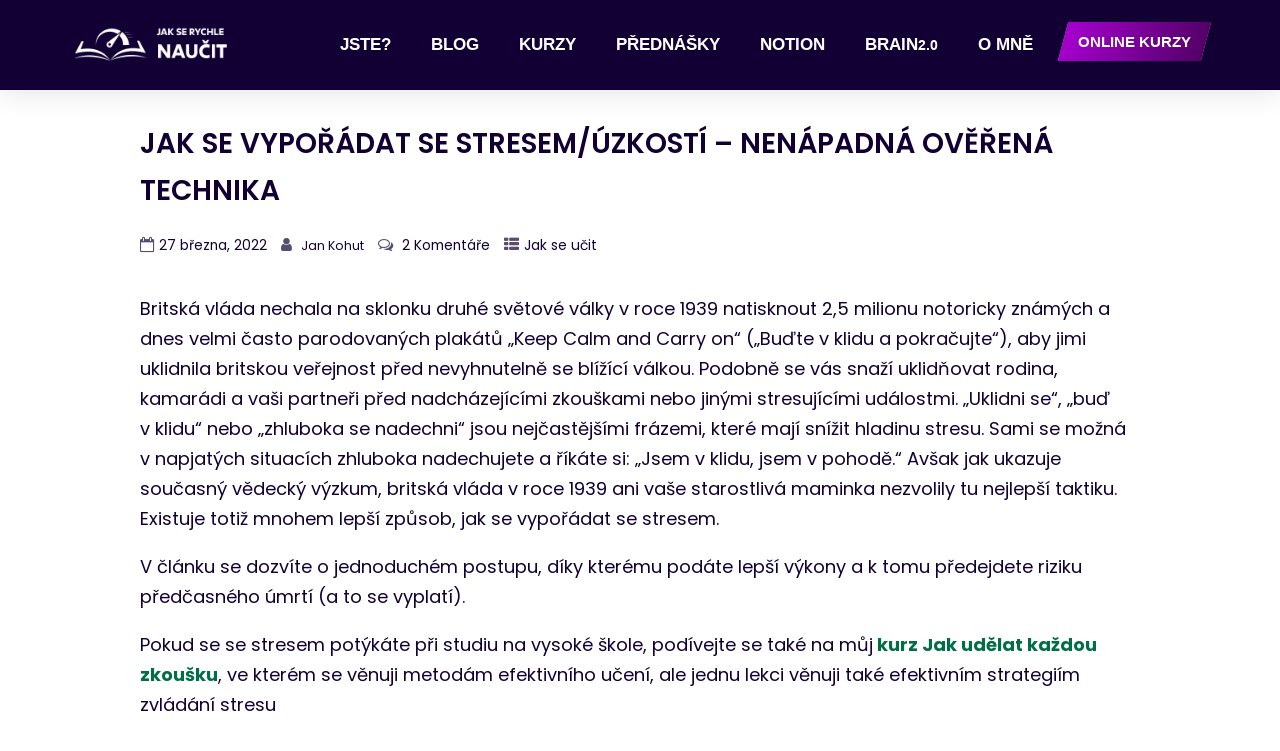

--- FILE ---
content_type: text/html; charset=UTF-8
request_url: https://jakserychlenaucit.cz/jak-se-vyporadat-se-stresem-uzkosti-nenapadna-overena-technika/
body_size: 54984
content:
<!DOCTYPE html>
<html lang="cs">
<head><meta charset="UTF-8"><script>if(navigator.userAgent.match(/MSIE|Internet Explorer/i)||navigator.userAgent.match(/Trident\/7\..*?rv:11/i)){var href=document.location.href;if(!href.match(/[?&]nowprocket/)){if(href.indexOf("?")==-1){if(href.indexOf("#")==-1){document.location.href=href+"?nowprocket=1"}else{document.location.href=href.replace("#","?nowprocket=1#")}}else{if(href.indexOf("#")==-1){document.location.href=href+"&nowprocket=1"}else{document.location.href=href.replace("#","&nowprocket=1#")}}}}</script><script>(()=>{class RocketLazyLoadScripts{constructor(){this.v="2.0.2",this.userEvents=["keydown","keyup","mousedown","mouseup","mousemove","mouseover","mouseenter","mouseout","mouseleave","touchmove","touchstart","touchend","touchcancel","wheel","click","dblclick","input","visibilitychange"],this.attributeEvents=["onblur","onclick","oncontextmenu","ondblclick","onfocus","onmousedown","onmouseenter","onmouseleave","onmousemove","onmouseout","onmouseover","onmouseup","onmousewheel","onscroll","onsubmit"]}async t(){this.i(),this.o(),/iP(ad|hone)/.test(navigator.userAgent)&&this.h(),this.u(),this.l(this),this.m(),this.k(this),this.p(this),this._(),await Promise.all([this.R(),this.L()]),this.lastBreath=Date.now(),this.S(this),this.P(),this.D(),this.O(),this.M(),await this.C(this.delayedScripts.normal),await this.C(this.delayedScripts.defer),await this.C(this.delayedScripts.async),this.T("domReady"),await this.F(),await this.j(),await this.I(),this.T("windowLoad"),await this.A(),window.dispatchEvent(new Event("rocket-allScriptsLoaded")),this.everythingLoaded=!0,this.lastTouchEnd&&await new Promise((t=>setTimeout(t,500-Date.now()+this.lastTouchEnd))),this.H(),this.T("all"),this.U(),this.W()}i(){this.CSPIssue=sessionStorage.getItem("rocketCSPIssue"),document.addEventListener("securitypolicyviolation",(t=>{this.CSPIssue||"script-src-elem"!==t.violatedDirective||"data"!==t.blockedURI||(this.CSPIssue=!0,sessionStorage.setItem("rocketCSPIssue",!0))}),{isRocket:!0})}o(){window.addEventListener("pageshow",(t=>{this.persisted=t.persisted,this.realWindowLoadedFired=!0}),{isRocket:!0}),window.addEventListener("pagehide",(()=>{this.onFirstUserAction=null}),{isRocket:!0})}h(){let t;function e(e){t=e}window.addEventListener("touchstart",e,{isRocket:!0}),window.addEventListener("touchend",(function i(o){Math.abs(o.changedTouches[0].pageX-t.changedTouches[0].pageX)<10&&Math.abs(o.changedTouches[0].pageY-t.changedTouches[0].pageY)<10&&o.timeStamp-t.timeStamp<200&&(o.target.dispatchEvent(new PointerEvent("click",{target:o.target,bubbles:!0,cancelable:!0})),event.preventDefault(),window.removeEventListener("touchstart",e,{isRocket:!0}),window.removeEventListener("touchend",i,{isRocket:!0}))}),{isRocket:!0})}q(t){this.userActionTriggered||("mousemove"!==t.type||this.firstMousemoveIgnored?"keyup"===t.type||"mouseover"===t.type||"mouseout"===t.type||(this.userActionTriggered=!0,this.onFirstUserAction&&this.onFirstUserAction()):this.firstMousemoveIgnored=!0),"click"===t.type&&t.preventDefault(),this.savedUserEvents.length>0&&(t.stopPropagation(),t.stopImmediatePropagation()),"touchstart"===this.lastEvent&&"touchend"===t.type&&(this.lastTouchEnd=Date.now()),"click"===t.type&&(this.lastTouchEnd=0),this.lastEvent=t.type,this.savedUserEvents.push(t)}u(){this.savedUserEvents=[],this.userEventHandler=this.q.bind(this),this.userEvents.forEach((t=>window.addEventListener(t,this.userEventHandler,{passive:!1,isRocket:!0})))}U(){this.userEvents.forEach((t=>window.removeEventListener(t,this.userEventHandler,{passive:!1,isRocket:!0}))),this.savedUserEvents.forEach((t=>{t.target.dispatchEvent(new window[t.constructor.name](t.type,t))}))}m(){this.eventsMutationObserver=new MutationObserver((t=>{const e="return false";for(const i of t){if("attributes"===i.type){const t=i.target.getAttribute(i.attributeName);t&&t!==e&&(i.target.setAttribute("data-rocket-"+i.attributeName,t),i.target.setAttribute(i.attributeName,e))}"childList"===i.type&&i.addedNodes.forEach((t=>{if(t.nodeType===Node.ELEMENT_NODE)for(const i of t.attributes)this.attributeEvents.includes(i.name)&&i.value&&""!==i.value&&(t.setAttribute("data-rocket-"+i.name,i.value),t.setAttribute(i.name,e))}))}})),this.eventsMutationObserver.observe(document,{subtree:!0,childList:!0,attributeFilter:this.attributeEvents})}H(){this.eventsMutationObserver.disconnect(),this.attributeEvents.forEach((t=>{document.querySelectorAll("[data-rocket-"+t+"]").forEach((e=>{e.setAttribute(t,e.getAttribute("data-rocket-"+t)),e.removeAttribute("data-rocket-"+t)}))}))}k(t){Object.defineProperty(HTMLElement.prototype,"onclick",{get(){return this.rocketonclick},set(e){this.rocketonclick=e,this.setAttribute(t.everythingLoaded?"onclick":"data-rocket-onclick","this.rocketonclick(event)")}})}S(t){function e(e,i){let o=e[i];e[i]=null,Object.defineProperty(e,i,{get:()=>o,set(s){t.everythingLoaded?o=s:e["rocket"+i]=o=s}})}e(document,"onreadystatechange"),e(window,"onload"),e(window,"onpageshow");try{Object.defineProperty(document,"readyState",{get:()=>t.rocketReadyState,set(e){t.rocketReadyState=e},configurable:!0}),document.readyState="loading"}catch(t){console.log("WPRocket DJE readyState conflict, bypassing")}}l(t){this.originalAddEventListener=EventTarget.prototype.addEventListener,this.originalRemoveEventListener=EventTarget.prototype.removeEventListener,this.savedEventListeners=[],EventTarget.prototype.addEventListener=function(e,i,o){o&&o.isRocket||!t.B(e,this)&&!t.userEvents.includes(e)||t.B(e,this)&&!t.userActionTriggered||e.startsWith("rocket-")?t.originalAddEventListener.call(this,e,i,o):t.savedEventListeners.push({target:this,remove:!1,type:e,func:i,options:o})},EventTarget.prototype.removeEventListener=function(e,i,o){o&&o.isRocket||!t.B(e,this)&&!t.userEvents.includes(e)||t.B(e,this)&&!t.userActionTriggered||e.startsWith("rocket-")?t.originalRemoveEventListener.call(this,e,i,o):t.savedEventListeners.push({target:this,remove:!0,type:e,func:i,options:o})}}T(t){"all"===t&&(EventTarget.prototype.addEventListener=this.originalAddEventListener,EventTarget.prototype.removeEventListener=this.originalRemoveEventListener),this.savedEventListeners=this.savedEventListeners.filter((e=>{let i=e.type,o=e.target||window;return"domReady"===t&&"DOMContentLoaded"!==i&&"readystatechange"!==i||("windowLoad"===t&&"load"!==i&&"readystatechange"!==i&&"pageshow"!==i||(this.B(i,o)&&(i="rocket-"+i),e.remove?o.removeEventListener(i,e.func,e.options):o.addEventListener(i,e.func,e.options),!1))}))}p(t){let e;function i(e){return t.everythingLoaded?e:e.split(" ").map((t=>"load"===t||t.startsWith("load.")?"rocket-jquery-load":t)).join(" ")}function o(o){function s(e){const s=o.fn[e];o.fn[e]=o.fn.init.prototype[e]=function(){return this[0]===window&&t.userActionTriggered&&("string"==typeof arguments[0]||arguments[0]instanceof String?arguments[0]=i(arguments[0]):"object"==typeof arguments[0]&&Object.keys(arguments[0]).forEach((t=>{const e=arguments[0][t];delete arguments[0][t],arguments[0][i(t)]=e}))),s.apply(this,arguments),this}}if(o&&o.fn&&!t.allJQueries.includes(o)){const e={DOMContentLoaded:[],"rocket-DOMContentLoaded":[]};for(const t in e)document.addEventListener(t,(()=>{e[t].forEach((t=>t()))}),{isRocket:!0});o.fn.ready=o.fn.init.prototype.ready=function(i){function s(){parseInt(o.fn.jquery)>2?setTimeout((()=>i.bind(document)(o))):i.bind(document)(o)}return t.realDomReadyFired?!t.userActionTriggered||t.fauxDomReadyFired?s():e["rocket-DOMContentLoaded"].push(s):e.DOMContentLoaded.push(s),o([])},s("on"),s("one"),s("off"),t.allJQueries.push(o)}e=o}t.allJQueries=[],o(window.jQuery),Object.defineProperty(window,"jQuery",{get:()=>e,set(t){o(t)}})}P(){const t=new Map;document.write=document.writeln=function(e){const i=document.currentScript,o=document.createRange(),s=i.parentElement;let n=t.get(i);void 0===n&&(n=i.nextSibling,t.set(i,n));const a=document.createDocumentFragment();o.setStart(a,0),a.appendChild(o.createContextualFragment(e)),s.insertBefore(a,n)}}async R(){return new Promise((t=>{this.userActionTriggered?t():this.onFirstUserAction=t}))}async L(){return new Promise((t=>{document.addEventListener("DOMContentLoaded",(()=>{this.realDomReadyFired=!0,t()}),{isRocket:!0})}))}async I(){return this.realWindowLoadedFired?Promise.resolve():new Promise((t=>{window.addEventListener("load",t,{isRocket:!0})}))}M(){this.pendingScripts=[];this.scriptsMutationObserver=new MutationObserver((t=>{for(const e of t)e.addedNodes.forEach((t=>{"SCRIPT"!==t.tagName||t.noModule||t.isWPRocket||this.pendingScripts.push({script:t,promise:new Promise((e=>{const i=()=>{const i=this.pendingScripts.findIndex((e=>e.script===t));i>=0&&this.pendingScripts.splice(i,1),e()};t.addEventListener("load",i,{isRocket:!0}),t.addEventListener("error",i,{isRocket:!0}),setTimeout(i,1e3)}))})}))})),this.scriptsMutationObserver.observe(document,{childList:!0,subtree:!0})}async j(){await this.J(),this.pendingScripts.length?(await this.pendingScripts[0].promise,await this.j()):this.scriptsMutationObserver.disconnect()}D(){this.delayedScripts={normal:[],async:[],defer:[]},document.querySelectorAll("script[type$=rocketlazyloadscript]").forEach((t=>{t.hasAttribute("data-rocket-src")?t.hasAttribute("async")&&!1!==t.async?this.delayedScripts.async.push(t):t.hasAttribute("defer")&&!1!==t.defer||"module"===t.getAttribute("data-rocket-type")?this.delayedScripts.defer.push(t):this.delayedScripts.normal.push(t):this.delayedScripts.normal.push(t)}))}async _(){await this.L();let t=[];document.querySelectorAll("script[type$=rocketlazyloadscript][data-rocket-src]").forEach((e=>{let i=e.getAttribute("data-rocket-src");if(i&&!i.startsWith("data:")){i.startsWith("//")&&(i=location.protocol+i);try{const o=new URL(i).origin;o!==location.origin&&t.push({src:o,crossOrigin:e.crossOrigin||"module"===e.getAttribute("data-rocket-type")})}catch(t){}}})),t=[...new Map(t.map((t=>[JSON.stringify(t),t]))).values()],this.N(t,"preconnect")}async $(t){if(await this.G(),!0!==t.noModule||!("noModule"in HTMLScriptElement.prototype))return new Promise((e=>{let i;function o(){(i||t).setAttribute("data-rocket-status","executed"),e()}try{if(navigator.userAgent.includes("Firefox/")||""===navigator.vendor||this.CSPIssue)i=document.createElement("script"),[...t.attributes].forEach((t=>{let e=t.nodeName;"type"!==e&&("data-rocket-type"===e&&(e="type"),"data-rocket-src"===e&&(e="src"),i.setAttribute(e,t.nodeValue))})),t.text&&(i.text=t.text),t.nonce&&(i.nonce=t.nonce),i.hasAttribute("src")?(i.addEventListener("load",o,{isRocket:!0}),i.addEventListener("error",(()=>{i.setAttribute("data-rocket-status","failed-network"),e()}),{isRocket:!0}),setTimeout((()=>{i.isConnected||e()}),1)):(i.text=t.text,o()),i.isWPRocket=!0,t.parentNode.replaceChild(i,t);else{const i=t.getAttribute("data-rocket-type"),s=t.getAttribute("data-rocket-src");i?(t.type=i,t.removeAttribute("data-rocket-type")):t.removeAttribute("type"),t.addEventListener("load",o,{isRocket:!0}),t.addEventListener("error",(i=>{this.CSPIssue&&i.target.src.startsWith("data:")?(console.log("WPRocket: CSP fallback activated"),t.removeAttribute("src"),this.$(t).then(e)):(t.setAttribute("data-rocket-status","failed-network"),e())}),{isRocket:!0}),s?(t.fetchPriority="high",t.removeAttribute("data-rocket-src"),t.src=s):t.src="data:text/javascript;base64,"+window.btoa(unescape(encodeURIComponent(t.text)))}}catch(i){t.setAttribute("data-rocket-status","failed-transform"),e()}}));t.setAttribute("data-rocket-status","skipped")}async C(t){const e=t.shift();return e?(e.isConnected&&await this.$(e),this.C(t)):Promise.resolve()}O(){this.N([...this.delayedScripts.normal,...this.delayedScripts.defer,...this.delayedScripts.async],"preload")}N(t,e){this.trash=this.trash||[];let i=!0;var o=document.createDocumentFragment();t.forEach((t=>{const s=t.getAttribute&&t.getAttribute("data-rocket-src")||t.src;if(s&&!s.startsWith("data:")){const n=document.createElement("link");n.href=s,n.rel=e,"preconnect"!==e&&(n.as="script",n.fetchPriority=i?"high":"low"),t.getAttribute&&"module"===t.getAttribute("data-rocket-type")&&(n.crossOrigin=!0),t.crossOrigin&&(n.crossOrigin=t.crossOrigin),t.integrity&&(n.integrity=t.integrity),t.nonce&&(n.nonce=t.nonce),o.appendChild(n),this.trash.push(n),i=!1}})),document.head.appendChild(o)}W(){this.trash.forEach((t=>t.remove()))}async F(){try{document.readyState="interactive"}catch(t){}this.fauxDomReadyFired=!0;try{await this.G(),document.dispatchEvent(new Event("rocket-readystatechange")),await this.G(),document.rocketonreadystatechange&&document.rocketonreadystatechange(),await this.G(),document.dispatchEvent(new Event("rocket-DOMContentLoaded")),await this.G(),window.dispatchEvent(new Event("rocket-DOMContentLoaded"))}catch(t){console.error(t)}}async A(){try{document.readyState="complete"}catch(t){}try{await this.G(),document.dispatchEvent(new Event("rocket-readystatechange")),await this.G(),document.rocketonreadystatechange&&document.rocketonreadystatechange(),await this.G(),window.dispatchEvent(new Event("rocket-load")),await this.G(),window.rocketonload&&window.rocketonload(),await this.G(),this.allJQueries.forEach((t=>t(window).trigger("rocket-jquery-load"))),await this.G();const t=new Event("rocket-pageshow");t.persisted=this.persisted,window.dispatchEvent(t),await this.G(),window.rocketonpageshow&&window.rocketonpageshow({persisted:this.persisted})}catch(t){console.error(t)}}async G(){Date.now()-this.lastBreath>45&&(await this.J(),this.lastBreath=Date.now())}async J(){return document.hidden?new Promise((t=>setTimeout(t))):new Promise((t=>requestAnimationFrame(t)))}B(t,e){return e===document&&"readystatechange"===t||(e===document&&"DOMContentLoaded"===t||(e===window&&"DOMContentLoaded"===t||(e===window&&"load"===t||e===window&&"pageshow"===t)))}static run(){(new RocketLazyLoadScripts).t()}}RocketLazyLoadScripts.run()})();</script>
	
	<meta name="viewport" content="width=device-width, initial-scale=1.0, viewport-fit=cover" />		<meta name='robots' content='index, follow, max-image-preview:large, max-snippet:-1, max-video-preview:-1' />
	<style>img:is([sizes="auto" i], [sizes^="auto," i]) { contain-intrinsic-size: 3000px 1500px }</style>
	
	<!-- This site is optimized with the Yoast SEO Premium plugin v22.9 (Yoast SEO v24.8.1) - https://yoast.com/wordpress/plugins/seo/ -->
	<title>Jak se vypořádat se stresem/úzkostí - nenápadná ověřená technika</title>
	<meta name="description" content="V článku se dozvíte o směšně jednoduché metodě, jak se vypořádat se stresem lépe. A vsadím se, že jste o ni ještě neslyšeli." />
	<link rel="canonical" href="https://jakserychlenaucit.cz/jak-se-vyporadat-se-stresem-uzkosti-nenapadna-overena-technika/" />
	<meta property="og:locale" content="cs_CZ" />
	<meta property="og:type" content="article" />
	<meta property="og:title" content="Jak se vypořádat se stresem/úzkostí - nenápadná ověřená technika" />
	<meta property="og:description" content="V článku se dozvíte o směšně jednoduché metodě, jak se vypořádat se stresem lépe. A vsadím se, že jste o ni ještě neslyšeli." />
	<meta property="og:url" content="https://jakserychlenaucit.cz/jak-se-vyporadat-se-stresem-uzkosti-nenapadna-overena-technika/" />
	<meta property="og:site_name" content="JakseRychleNaučit" />
	<meta property="article:publisher" content="https://www.facebook.com/Jak-se-rychle-nau%c4%8dit-1613440475603080/" />
	<meta property="article:author" content="https://www.facebook.com/Jak-se-rychle-nauit-1613440475603080/?ref=hl" />
	<meta property="article:published_time" content="2022-03-27T15:46:35+00:00" />
	<meta property="article:modified_time" content="2022-03-27T15:46:40+00:00" />
	<meta property="og:image" content="https://jakserychlenaucit.cz/wp-content/uploads/2022/03/maxresdefault-1.jpg" />
	<meta property="og:image:width" content="1280" />
	<meta property="og:image:height" content="720" />
	<meta property="og:image:type" content="image/jpeg" />
	<meta name="author" content="Jan Kohut" />
	<meta name="twitter:card" content="summary_large_image" />
	<meta name="twitter:label1" content="Napsal(a)" />
	<meta name="twitter:data1" content="Jan Kohut" />
	<meta name="twitter:label2" content="Odhadovaná doba čtení" />
	<meta name="twitter:data2" content="7 minut" />
	<script type="application/ld+json" class="yoast-schema-graph">{"@context":"https://schema.org","@graph":[{"@type":"WebPage","@id":"https://jakserychlenaucit.cz/jak-se-vyporadat-se-stresem-uzkosti-nenapadna-overena-technika/","url":"https://jakserychlenaucit.cz/jak-se-vyporadat-se-stresem-uzkosti-nenapadna-overena-technika/","name":"Jak se vypořádat se stresem/úzkostí - nenápadná ověřená technika","isPartOf":{"@id":"https://jakserychlenaucit.cz/#website"},"primaryImageOfPage":{"@id":"https://jakserychlenaucit.cz/jak-se-vyporadat-se-stresem-uzkosti-nenapadna-overena-technika/#primaryimage"},"image":{"@id":"https://jakserychlenaucit.cz/jak-se-vyporadat-se-stresem-uzkosti-nenapadna-overena-technika/#primaryimage"},"thumbnailUrl":"https://jakserychlenaucit.cz/wp-content/uploads/2022/03/maxresdefault-1.jpg","datePublished":"2022-03-27T15:46:35+00:00","dateModified":"2022-03-27T15:46:40+00:00","author":{"@id":"https://jakserychlenaucit.cz/#/schema/person/ce424b8c5a0d90e338fa1749dde27ef2"},"description":"V článku se dozvíte o směšně jednoduché metodě, jak se vypořádat se stresem lépe. A vsadím se, že jste o ni ještě neslyšeli.","breadcrumb":{"@id":"https://jakserychlenaucit.cz/jak-se-vyporadat-se-stresem-uzkosti-nenapadna-overena-technika/#breadcrumb"},"inLanguage":"cs","potentialAction":[{"@type":"ReadAction","target":["https://jakserychlenaucit.cz/jak-se-vyporadat-se-stresem-uzkosti-nenapadna-overena-technika/"]}]},{"@type":"ImageObject","inLanguage":"cs","@id":"https://jakserychlenaucit.cz/jak-se-vyporadat-se-stresem-uzkosti-nenapadna-overena-technika/#primaryimage","url":"https://jakserychlenaucit.cz/wp-content/uploads/2022/03/maxresdefault-1.jpg","contentUrl":"https://jakserychlenaucit.cz/wp-content/uploads/2022/03/maxresdefault-1.jpg","width":1280,"height":720,"caption":"jak se vypořádat se stresem"},{"@type":"BreadcrumbList","@id":"https://jakserychlenaucit.cz/jak-se-vyporadat-se-stresem-uzkosti-nenapadna-overena-technika/#breadcrumb","itemListElement":[{"@type":"ListItem","position":1,"name":"Domů","item":"https://jakserychlenaucit.cz/"},{"@type":"ListItem","position":2,"name":"Jak se vypořádat se stresem/úzkostí &#8211; nenápadná ověřená technika"}]},{"@type":"WebSite","@id":"https://jakserychlenaucit.cz/#website","url":"https://jakserychlenaucit.cz/","name":"JakseRychleNaučit","description":"Dozvíte se, jak se učit efektivně a rychle, být produktivní a vůbec využívat potenciálu mysli naplno!","potentialAction":[{"@type":"SearchAction","target":{"@type":"EntryPoint","urlTemplate":"https://jakserychlenaucit.cz/?s={search_term_string}"},"query-input":{"@type":"PropertyValueSpecification","valueRequired":true,"valueName":"search_term_string"}}],"inLanguage":"cs"},{"@type":"Person","@id":"https://jakserychlenaucit.cz/#/schema/person/ce424b8c5a0d90e338fa1749dde27ef2","name":"Jan Kohut","description":"Ahoj, jsem Honza Kohut a tady na blogu píšu a točím o tom, jak se efektivně a rychle učit. Snažím se šířit užitečné rady, které jsou vědecky ověřené, ne nějaké bullshity nebo jenom vlastní zkušenosti. Také se zde něco dozvíte o produktivitě a pozitivní psychologii.","sameAs":["https://jakserychlenaucit.cz","https://www.facebook.com/Jak-se-rychle-nauit-1613440475603080/?ref=hl"],"url":"https://jakserychlenaucit.cz/author/admin/"}]}</script>
	<!-- / Yoast SEO Premium plugin. -->


<link rel='dns-prefetch' href='//fonts.googleapis.com' />
<link rel="alternate" type="application/rss+xml" title="JakseRychleNaučit &raquo; RSS zdroj" href="https://jakserychlenaucit.cz/feed/" />
<link rel="alternate" type="application/rss+xml" title="JakseRychleNaučit &raquo; RSS komentářů" href="https://jakserychlenaucit.cz/comments/feed/" />
<link rel="alternate" type="application/rss+xml" title="JakseRychleNaučit &raquo; RSS komentářů pro Jak se vypořádat se stresem/úzkostí &#8211; nenápadná ověřená technika" href="https://jakserychlenaucit.cz/jak-se-vyporadat-se-stresem-uzkosti-nenapadna-overena-technika/feed/" />
<link rel='stylesheet' id='sbi_styles-css' href='https://jakserychlenaucit.cz/wp-content/cache/background-css/1/jakserychlenaucit.cz/wp-content/plugins/instagram-feed/css/sbi-styles.min.css?wpr_t=1769408469' type='text/css' media='all' />
<style id='wp-emoji-styles-inline-css' type='text/css'>

	img.wp-smiley, img.emoji {
		display: inline !important;
		border: none !important;
		box-shadow: none !important;
		height: 1em !important;
		width: 1em !important;
		margin: 0 0.07em !important;
		vertical-align: -0.1em !important;
		background: none !important;
		padding: 0 !important;
	}
</style>
<link rel='stylesheet' id='wp-block-library-css' href='https://jakserychlenaucit.cz/wp-includes/css/dist/block-library/style.min.css' type='text/css' media='all' />
<link data-minify="1" rel='stylesheet' id='dashicons-css' href='https://jakserychlenaucit.cz/wp-content/cache/min/1/wp-includes/css/dashicons.min.css?ver=1769000612' type='text/css' media='all' />
<link data-minify="1" rel='stylesheet' id='htmega-block-common-style-css' href='https://jakserychlenaucit.cz/wp-content/cache/min/1/wp-content/plugins/ht-mega-for-elementor/htmega-blocks/src/assets/css/common-style.css?ver=1769000612' type='text/css' media='all' />
<link data-minify="1" rel='stylesheet' id='slick-css' href='https://jakserychlenaucit.cz/wp-content/cache/background-css/1/jakserychlenaucit.cz/wp-content/cache/min/1/wp-content/plugins/ht-mega-for-elementor/assets/css/slick.min.css?ver=1769000612&wpr_t=1769408469' type='text/css' media='all' />
<link data-minify="1" rel='stylesheet' id='htmega-block-fontawesome-css' href='https://jakserychlenaucit.cz/wp-content/cache/min/1/wp-content/plugins/ht-mega-for-elementor/admin/assets/extensions/ht-menu/css/font-awesome.min.css?ver=1769000612' type='text/css' media='all' />
<link data-minify="1" rel='stylesheet' id='htmega-block-style-css' href='https://jakserychlenaucit.cz/wp-content/cache/background-css/1/jakserychlenaucit.cz/wp-content/cache/min/1/wp-content/plugins/ht-mega-for-elementor/htmega-blocks/build/style-blocks-htmega.css?ver=1769000612&wpr_t=1769408469' type='text/css' media='all' />
<style id='classic-theme-styles-inline-css' type='text/css'>
/*! This file is auto-generated */
.wp-block-button__link{color:#fff;background-color:#32373c;border-radius:9999px;box-shadow:none;text-decoration:none;padding:calc(.667em + 2px) calc(1.333em + 2px);font-size:1.125em}.wp-block-file__button{background:#32373c;color:#fff;text-decoration:none}
</style>
<style id='global-styles-inline-css' type='text/css'>
:root{--wp--preset--aspect-ratio--square: 1;--wp--preset--aspect-ratio--4-3: 4/3;--wp--preset--aspect-ratio--3-4: 3/4;--wp--preset--aspect-ratio--3-2: 3/2;--wp--preset--aspect-ratio--2-3: 2/3;--wp--preset--aspect-ratio--16-9: 16/9;--wp--preset--aspect-ratio--9-16: 9/16;--wp--preset--color--black: #000000;--wp--preset--color--cyan-bluish-gray: #abb8c3;--wp--preset--color--white: #ffffff;--wp--preset--color--pale-pink: #f78da7;--wp--preset--color--vivid-red: #cf2e2e;--wp--preset--color--luminous-vivid-orange: #ff6900;--wp--preset--color--luminous-vivid-amber: #fcb900;--wp--preset--color--light-green-cyan: #7bdcb5;--wp--preset--color--vivid-green-cyan: #00d084;--wp--preset--color--pale-cyan-blue: #8ed1fc;--wp--preset--color--vivid-cyan-blue: #0693e3;--wp--preset--color--vivid-purple: #9b51e0;--wp--preset--gradient--vivid-cyan-blue-to-vivid-purple: linear-gradient(135deg,rgba(6,147,227,1) 0%,rgb(155,81,224) 100%);--wp--preset--gradient--light-green-cyan-to-vivid-green-cyan: linear-gradient(135deg,rgb(122,220,180) 0%,rgb(0,208,130) 100%);--wp--preset--gradient--luminous-vivid-amber-to-luminous-vivid-orange: linear-gradient(135deg,rgba(252,185,0,1) 0%,rgba(255,105,0,1) 100%);--wp--preset--gradient--luminous-vivid-orange-to-vivid-red: linear-gradient(135deg,rgba(255,105,0,1) 0%,rgb(207,46,46) 100%);--wp--preset--gradient--very-light-gray-to-cyan-bluish-gray: linear-gradient(135deg,rgb(238,238,238) 0%,rgb(169,184,195) 100%);--wp--preset--gradient--cool-to-warm-spectrum: linear-gradient(135deg,rgb(74,234,220) 0%,rgb(151,120,209) 20%,rgb(207,42,186) 40%,rgb(238,44,130) 60%,rgb(251,105,98) 80%,rgb(254,248,76) 100%);--wp--preset--gradient--blush-light-purple: linear-gradient(135deg,rgb(255,206,236) 0%,rgb(152,150,240) 100%);--wp--preset--gradient--blush-bordeaux: linear-gradient(135deg,rgb(254,205,165) 0%,rgb(254,45,45) 50%,rgb(107,0,62) 100%);--wp--preset--gradient--luminous-dusk: linear-gradient(135deg,rgb(255,203,112) 0%,rgb(199,81,192) 50%,rgb(65,88,208) 100%);--wp--preset--gradient--pale-ocean: linear-gradient(135deg,rgb(255,245,203) 0%,rgb(182,227,212) 50%,rgb(51,167,181) 100%);--wp--preset--gradient--electric-grass: linear-gradient(135deg,rgb(202,248,128) 0%,rgb(113,206,126) 100%);--wp--preset--gradient--midnight: linear-gradient(135deg,rgb(2,3,129) 0%,rgb(40,116,252) 100%);--wp--preset--font-size--small: 13px;--wp--preset--font-size--medium: 20px;--wp--preset--font-size--large: 36px;--wp--preset--font-size--x-large: 42px;--wp--preset--spacing--20: 0.44rem;--wp--preset--spacing--30: 0.67rem;--wp--preset--spacing--40: 1rem;--wp--preset--spacing--50: 1.5rem;--wp--preset--spacing--60: 2.25rem;--wp--preset--spacing--70: 3.38rem;--wp--preset--spacing--80: 5.06rem;--wp--preset--shadow--natural: 6px 6px 9px rgba(0, 0, 0, 0.2);--wp--preset--shadow--deep: 12px 12px 50px rgba(0, 0, 0, 0.4);--wp--preset--shadow--sharp: 6px 6px 0px rgba(0, 0, 0, 0.2);--wp--preset--shadow--outlined: 6px 6px 0px -3px rgba(255, 255, 255, 1), 6px 6px rgba(0, 0, 0, 1);--wp--preset--shadow--crisp: 6px 6px 0px rgba(0, 0, 0, 1);}:where(.is-layout-flex){gap: 0.5em;}:where(.is-layout-grid){gap: 0.5em;}body .is-layout-flex{display: flex;}.is-layout-flex{flex-wrap: wrap;align-items: center;}.is-layout-flex > :is(*, div){margin: 0;}body .is-layout-grid{display: grid;}.is-layout-grid > :is(*, div){margin: 0;}:where(.wp-block-columns.is-layout-flex){gap: 2em;}:where(.wp-block-columns.is-layout-grid){gap: 2em;}:where(.wp-block-post-template.is-layout-flex){gap: 1.25em;}:where(.wp-block-post-template.is-layout-grid){gap: 1.25em;}.has-black-color{color: var(--wp--preset--color--black) !important;}.has-cyan-bluish-gray-color{color: var(--wp--preset--color--cyan-bluish-gray) !important;}.has-white-color{color: var(--wp--preset--color--white) !important;}.has-pale-pink-color{color: var(--wp--preset--color--pale-pink) !important;}.has-vivid-red-color{color: var(--wp--preset--color--vivid-red) !important;}.has-luminous-vivid-orange-color{color: var(--wp--preset--color--luminous-vivid-orange) !important;}.has-luminous-vivid-amber-color{color: var(--wp--preset--color--luminous-vivid-amber) !important;}.has-light-green-cyan-color{color: var(--wp--preset--color--light-green-cyan) !important;}.has-vivid-green-cyan-color{color: var(--wp--preset--color--vivid-green-cyan) !important;}.has-pale-cyan-blue-color{color: var(--wp--preset--color--pale-cyan-blue) !important;}.has-vivid-cyan-blue-color{color: var(--wp--preset--color--vivid-cyan-blue) !important;}.has-vivid-purple-color{color: var(--wp--preset--color--vivid-purple) !important;}.has-black-background-color{background-color: var(--wp--preset--color--black) !important;}.has-cyan-bluish-gray-background-color{background-color: var(--wp--preset--color--cyan-bluish-gray) !important;}.has-white-background-color{background-color: var(--wp--preset--color--white) !important;}.has-pale-pink-background-color{background-color: var(--wp--preset--color--pale-pink) !important;}.has-vivid-red-background-color{background-color: var(--wp--preset--color--vivid-red) !important;}.has-luminous-vivid-orange-background-color{background-color: var(--wp--preset--color--luminous-vivid-orange) !important;}.has-luminous-vivid-amber-background-color{background-color: var(--wp--preset--color--luminous-vivid-amber) !important;}.has-light-green-cyan-background-color{background-color: var(--wp--preset--color--light-green-cyan) !important;}.has-vivid-green-cyan-background-color{background-color: var(--wp--preset--color--vivid-green-cyan) !important;}.has-pale-cyan-blue-background-color{background-color: var(--wp--preset--color--pale-cyan-blue) !important;}.has-vivid-cyan-blue-background-color{background-color: var(--wp--preset--color--vivid-cyan-blue) !important;}.has-vivid-purple-background-color{background-color: var(--wp--preset--color--vivid-purple) !important;}.has-black-border-color{border-color: var(--wp--preset--color--black) !important;}.has-cyan-bluish-gray-border-color{border-color: var(--wp--preset--color--cyan-bluish-gray) !important;}.has-white-border-color{border-color: var(--wp--preset--color--white) !important;}.has-pale-pink-border-color{border-color: var(--wp--preset--color--pale-pink) !important;}.has-vivid-red-border-color{border-color: var(--wp--preset--color--vivid-red) !important;}.has-luminous-vivid-orange-border-color{border-color: var(--wp--preset--color--luminous-vivid-orange) !important;}.has-luminous-vivid-amber-border-color{border-color: var(--wp--preset--color--luminous-vivid-amber) !important;}.has-light-green-cyan-border-color{border-color: var(--wp--preset--color--light-green-cyan) !important;}.has-vivid-green-cyan-border-color{border-color: var(--wp--preset--color--vivid-green-cyan) !important;}.has-pale-cyan-blue-border-color{border-color: var(--wp--preset--color--pale-cyan-blue) !important;}.has-vivid-cyan-blue-border-color{border-color: var(--wp--preset--color--vivid-cyan-blue) !important;}.has-vivid-purple-border-color{border-color: var(--wp--preset--color--vivid-purple) !important;}.has-vivid-cyan-blue-to-vivid-purple-gradient-background{background: var(--wp--preset--gradient--vivid-cyan-blue-to-vivid-purple) !important;}.has-light-green-cyan-to-vivid-green-cyan-gradient-background{background: var(--wp--preset--gradient--light-green-cyan-to-vivid-green-cyan) !important;}.has-luminous-vivid-amber-to-luminous-vivid-orange-gradient-background{background: var(--wp--preset--gradient--luminous-vivid-amber-to-luminous-vivid-orange) !important;}.has-luminous-vivid-orange-to-vivid-red-gradient-background{background: var(--wp--preset--gradient--luminous-vivid-orange-to-vivid-red) !important;}.has-very-light-gray-to-cyan-bluish-gray-gradient-background{background: var(--wp--preset--gradient--very-light-gray-to-cyan-bluish-gray) !important;}.has-cool-to-warm-spectrum-gradient-background{background: var(--wp--preset--gradient--cool-to-warm-spectrum) !important;}.has-blush-light-purple-gradient-background{background: var(--wp--preset--gradient--blush-light-purple) !important;}.has-blush-bordeaux-gradient-background{background: var(--wp--preset--gradient--blush-bordeaux) !important;}.has-luminous-dusk-gradient-background{background: var(--wp--preset--gradient--luminous-dusk) !important;}.has-pale-ocean-gradient-background{background: var(--wp--preset--gradient--pale-ocean) !important;}.has-electric-grass-gradient-background{background: var(--wp--preset--gradient--electric-grass) !important;}.has-midnight-gradient-background{background: var(--wp--preset--gradient--midnight) !important;}.has-small-font-size{font-size: var(--wp--preset--font-size--small) !important;}.has-medium-font-size{font-size: var(--wp--preset--font-size--medium) !important;}.has-large-font-size{font-size: var(--wp--preset--font-size--large) !important;}.has-x-large-font-size{font-size: var(--wp--preset--font-size--x-large) !important;}
:where(.wp-block-post-template.is-layout-flex){gap: 1.25em;}:where(.wp-block-post-template.is-layout-grid){gap: 1.25em;}
:where(.wp-block-columns.is-layout-flex){gap: 2em;}:where(.wp-block-columns.is-layout-grid){gap: 2em;}
:root :where(.wp-block-pullquote){font-size: 1.5em;line-height: 1.6;}
</style>
<link data-minify="1" rel='stylesheet' id='cookie-law-info-css' href='https://jakserychlenaucit.cz/wp-content/cache/min/1/wp-content/plugins/cookie-law-info/legacy/public/css/cookie-law-info-public.css?ver=1769000523' type='text/css' media='all' />
<link data-minify="1" rel='stylesheet' id='cookie-law-info-gdpr-css' href='https://jakserychlenaucit.cz/wp-content/cache/min/1/wp-content/plugins/cookie-law-info/legacy/public/css/cookie-law-info-gdpr.css?ver=1769000523' type='text/css' media='all' />
<link data-minify="1" rel='stylesheet' id='htbbootstrap-css' href='https://jakserychlenaucit.cz/wp-content/cache/min/1/wp-content/plugins/ht-mega-for-elementor/assets/css/htbbootstrap.css?ver=1769000523' type='text/css' media='all' />
<link data-minify="1" rel='stylesheet' id='font-awesome-css' href='https://jakserychlenaucit.cz/wp-content/cache/min/1/wp-content/plugins/elementor/assets/lib/font-awesome/css/font-awesome.min.css?ver=1769000523' type='text/css' media='all' />
<link data-minify="1" rel='stylesheet' id='htmega-animation-css' href='https://jakserychlenaucit.cz/wp-content/cache/min/1/wp-content/plugins/ht-mega-for-elementor/assets/css/animation.css?ver=1769000523' type='text/css' media='all' />
<link data-minify="1" rel='stylesheet' id='htmega-keyframes-css' href='https://jakserychlenaucit.cz/wp-content/cache/min/1/wp-content/plugins/ht-mega-for-elementor/assets/css/htmega-keyframes.css?ver=1769000523' type='text/css' media='all' />
<link rel='stylesheet' id='htmega-global-style-min-css' href='https://jakserychlenaucit.cz/wp-content/cache/background-css/1/jakserychlenaucit.cz/wp-content/plugins/ht-mega-for-elementor/assets/css/htmega-global-style.min.css?wpr_t=1769408469' type='text/css' media='all' />
<link rel='stylesheet' id='optimizer-style-css' href='https://jakserychlenaucit.cz/wp-content/themes/optimizer-child/style.css' type='text/css' media='all' />
<link data-minify="1" rel='stylesheet' id='optimizer-style-core-css' href='https://jakserychlenaucit.cz/wp-content/cache/background-css/1/jakserychlenaucit.cz/wp-content/cache/min/1/wp-content/themes/optimizer_pro/style_core.css?ver=1769000523&wpr_t=1769408469' type='text/css' media='all' />
<link data-minify="1" rel='stylesheet' id='optimizer-icons-css' href='https://jakserychlenaucit.cz/wp-content/cache/min/1/wp-content/themes/optimizer_pro/assets/fonts/font-awesome.css?ver=1769000523' type='text/css' media='all' />
<link rel='stylesheet' id='optimizer_google_fonts-css' href='//fonts.googleapis.com/css?display=swap&#038;family=Poppins%3Aregular%2C300%2C600%2C700%26subset%3Dlatin%2C' type='text/css' media='screen' />
<link rel='stylesheet' id='elementor-frontend-css' href='https://jakserychlenaucit.cz/wp-content/plugins/elementor/assets/css/frontend.min.css' type='text/css' media='all' />
<link rel='stylesheet' id='widget-image-css' href='https://jakserychlenaucit.cz/wp-content/plugins/elementor/assets/css/widget-image.min.css' type='text/css' media='all' />
<link rel='stylesheet' id='widget-nav-menu-css' href='https://jakserychlenaucit.cz/wp-content/plugins/elementor-pro/assets/css/widget-nav-menu.min.css' type='text/css' media='all' />
<link rel='stylesheet' id='e-sticky-css' href='https://jakserychlenaucit.cz/wp-content/plugins/elementor-pro/assets/css/modules/sticky.min.css' type='text/css' media='all' />
<link rel='stylesheet' id='widget-icon-list-css' href='https://jakserychlenaucit.cz/wp-content/plugins/elementor/assets/css/widget-icon-list.min.css' type='text/css' media='all' />
<link rel='stylesheet' id='widget-heading-css' href='https://jakserychlenaucit.cz/wp-content/plugins/elementor/assets/css/widget-heading.min.css' type='text/css' media='all' />
<link rel='stylesheet' id='elementor-post-4115-css' href='https://jakserychlenaucit.cz/wp-content/uploads/elementor/css/post-4115.css' type='text/css' media='all' />
<link rel='stylesheet' id='sbistyles-css' href='https://jakserychlenaucit.cz/wp-content/cache/background-css/1/jakserychlenaucit.cz/wp-content/plugins/instagram-feed/css/sbi-styles.min.css?wpr_t=1769408469' type='text/css' media='all' />
<link data-minify="1" rel='stylesheet' id='font-awesome-5-all-css' href='https://jakserychlenaucit.cz/wp-content/cache/min/1/wp-content/plugins/elementor/assets/lib/font-awesome/css/all.min.css?ver=1769000523' type='text/css' media='all' />
<link rel='stylesheet' id='font-awesome-4-shim-css' href='https://jakserychlenaucit.cz/wp-content/plugins/elementor/assets/lib/font-awesome/css/v4-shims.min.css' type='text/css' media='all' />
<link rel='stylesheet' id='elementor-post-14757-css' href='https://jakserychlenaucit.cz/wp-content/uploads/elementor/css/post-14757.css' type='text/css' media='all' />
<link rel='stylesheet' id='elementor-post-14824-css' href='https://jakserychlenaucit.cz/wp-content/uploads/elementor/css/post-14824.css' type='text/css' media='all' />
<style id='akismet-widget-style-inline-css' type='text/css'>

			.a-stats {
				--akismet-color-mid-green: #357b49;
				--akismet-color-white: #fff;
				--akismet-color-light-grey: #f6f7f7;

				max-width: 350px;
				width: auto;
			}

			.a-stats * {
				all: unset;
				box-sizing: border-box;
			}

			.a-stats strong {
				font-weight: 600;
			}

			.a-stats a.a-stats__link,
			.a-stats a.a-stats__link:visited,
			.a-stats a.a-stats__link:active {
				background: var(--akismet-color-mid-green);
				border: none;
				box-shadow: none;
				border-radius: 8px;
				color: var(--akismet-color-white);
				cursor: pointer;
				display: block;
				font-family: -apple-system, BlinkMacSystemFont, 'Segoe UI', 'Roboto', 'Oxygen-Sans', 'Ubuntu', 'Cantarell', 'Helvetica Neue', sans-serif;
				font-weight: 500;
				padding: 12px;
				text-align: center;
				text-decoration: none;
				transition: all 0.2s ease;
			}

			/* Extra specificity to deal with TwentyTwentyOne focus style */
			.widget .a-stats a.a-stats__link:focus {
				background: var(--akismet-color-mid-green);
				color: var(--akismet-color-white);
				text-decoration: none;
			}

			.a-stats a.a-stats__link:hover {
				filter: brightness(110%);
				box-shadow: 0 4px 12px rgba(0, 0, 0, 0.06), 0 0 2px rgba(0, 0, 0, 0.16);
			}

			.a-stats .count {
				color: var(--akismet-color-white);
				display: block;
				font-size: 1.5em;
				line-height: 1.4;
				padding: 0 13px;
				white-space: nowrap;
			}
		
</style>
<link data-minify="1" rel='stylesheet' id='welcomebar-front-css' href='https://jakserychlenaucit.cz/wp-content/cache/min/1/wp-content/plugins/mystickymenu-pro/css/welcomebar-front.css?ver=1769000523' type='text/css' media='all' />
<link data-minify="1" rel='stylesheet' id='welcomebar-animate-css' href='https://jakserychlenaucit.cz/wp-content/cache/min/1/wp-content/plugins/mystickymenu-pro/css/welcomebar-animate.css?ver=1769000523' type='text/css' media='all' />
<link rel='stylesheet' id='google-fonts-css' href='https://fonts.googleapis.com/css?family=Roboto%3A400%2C500%2C600%2C700' type='text/css' media='all' />
<link data-minify="1" rel='stylesheet' id='parent-style-css' href='https://jakserychlenaucit.cz/wp-content/cache/background-css/1/jakserychlenaucit.cz/wp-content/cache/min/1/wp-content/themes/optimizer_pro/style.css?ver=1769000523&wpr_t=1769408469' type='text/css' media='all' />
<link data-minify="1" rel='stylesheet' id='elementor-gf-local-roboto-css' href='https://jakserychlenaucit.cz/wp-content/cache/min/1/wp-content/uploads/elementor/google-fonts/css/roboto.css?ver=1769000523' type='text/css' media='all' />
<link data-minify="1" rel='stylesheet' id='elementor-gf-local-robotoslab-css' href='https://jakserychlenaucit.cz/wp-content/cache/min/1/wp-content/uploads/elementor/google-fonts/css/robotoslab.css?ver=1769000523' type='text/css' media='all' />
<link data-minify="1" rel='stylesheet' id='elementor-gf-local-poppins-css' href='https://jakserychlenaucit.cz/wp-content/cache/min/1/wp-content/uploads/elementor/google-fonts/css/poppins.css?ver=1769000523' type='text/css' media='all' />
<script type="rocketlazyloadscript" data-rocket-type="text/javascript" data-rocket-src="https://jakserychlenaucit.cz/wp-includes/js/jquery/jquery.min.js" id="jquery-core-js" data-rocket-defer defer></script>
<script type="rocketlazyloadscript" data-rocket-type="text/javascript" data-rocket-src="https://jakserychlenaucit.cz/wp-includes/js/jquery/jquery-migrate.min.js" id="jquery-migrate-js" data-rocket-defer defer></script>
<script type="rocketlazyloadscript" data-rocket-type="text/javascript" id="jquery-migrate-js-after">window.addEventListener('DOMContentLoaded', function() {
/* <![CDATA[ */
jQuery(function() {  jQuery(".so-panel.widget").each(function (){   jQuery(this).attr("id", jQuery(this).find(".so_widget_id").attr("data-panel-id"))  });  });
/* ]]> */
});</script>
<script type="text/javascript" id="cookie-law-info-js-extra">
/* <![CDATA[ */
var Cli_Data = {"nn_cookie_ids":[],"cookielist":[],"non_necessary_cookies":[],"ccpaEnabled":"","ccpaRegionBased":"","ccpaBarEnabled":"","strictlyEnabled":["necessary","obligatoire"],"ccpaType":"gdpr","js_blocking":"","custom_integration":"","triggerDomRefresh":"","secure_cookies":""};
var cli_cookiebar_settings = {"animate_speed_hide":"500","animate_speed_show":"500","background":"#fff","border":"#444","border_on":"","button_1_button_colour":"#000","button_1_button_hover":"#000000","button_1_link_colour":"#fff","button_1_as_button":"1","button_1_new_win":"","button_2_button_colour":"#333","button_2_button_hover":"#292929","button_2_link_colour":"#444","button_2_as_button":"","button_2_hidebar":"","button_3_button_colour":"#000","button_3_button_hover":"#000000","button_3_link_colour":"#fff","button_3_as_button":"1","button_3_new_win":"","button_4_button_colour":"#cccccc","button_4_button_hover":"#a3a3a3","button_4_link_colour":"#fff","button_4_as_button":"1","button_7_button_colour":"#a500ce","button_7_button_hover":"#8400a5","button_7_link_colour":"#fff","button_7_as_button":"1","button_7_new_win":"","font_family":"Helvetica, Arial, sans-serif","header_fix":"","notify_animate_hide":"","notify_animate_show":"","notify_div_id":"#cookie-law-info-bar","notify_position_horizontal":"right","notify_position_vertical":"bottom","scroll_close":"1","scroll_close_reload":"","accept_close_reload":"","reject_close_reload":"","showagain_tab":"","showagain_background":"#fff","showagain_border":"#000","showagain_div_id":"#cookie-law-info-again","showagain_x_position":"85px","text":"#000","show_once_yn":"1","show_once":"10000","logging_on":"","as_popup":"","popup_overlay":"1","bar_heading_text":"","cookie_bar_as":"banner","popup_showagain_position":"bottom-right","widget_position":"left"};
var log_object = {"ajax_url":"https:\/\/jakserychlenaucit.cz\/wp-admin\/admin-ajax.php"};
/* ]]> */
</script>
<script type="rocketlazyloadscript" data-minify="1" data-rocket-type="text/javascript" data-rocket-src="https://jakserychlenaucit.cz/wp-content/cache/min/1/wp-content/plugins/cookie-law-info/legacy/public/js/cookie-law-info-public.js?ver=1758050762" id="cookie-law-info-js" data-rocket-defer defer></script>
<script type="rocketlazyloadscript" data-rocket-type="text/javascript" data-rocket-src="https://jakserychlenaucit.cz/wp-content/plugins/elementor/assets/lib/font-awesome/js/v4-shims.min.js" id="font-awesome-4-shim-js" data-rocket-defer defer></script>
<link rel="https://api.w.org/" href="https://jakserychlenaucit.cz/wp-json/" /><link rel="alternate" title="JSON" type="application/json" href="https://jakserychlenaucit.cz/wp-json/wp/v2/posts/7863" /><link rel='shortlink' href='https://jakserychlenaucit.cz/?p=7863' />
<link rel="alternate" title="oEmbed (JSON)" type="application/json+oembed" href="https://jakserychlenaucit.cz/wp-json/oembed/1.0/embed?url=https%3A%2F%2Fjakserychlenaucit.cz%2Fjak-se-vyporadat-se-stresem-uzkosti-nenapadna-overena-technika%2F" />
<link rel="alternate" title="oEmbed (XML)" type="text/xml+oembed" href="https://jakserychlenaucit.cz/wp-json/oembed/1.0/embed?url=https%3A%2F%2Fjakserychlenaucit.cz%2Fjak-se-vyporadat-se-stresem-uzkosti-nenapadna-overena-technika%2F&#038;format=xml" />
<!-- start Simple Custom CSS and JS -->
<style type="text/css">
</style>
<!-- end Simple Custom CSS and JS -->
<!-- start Simple Custom CSS and JS -->
<style type="text/css">
.single_post_content p, .single_post_content li, .single_post_content h3, .single_post_content h2, .single_post_content figcaption {
    font-family: 'Poppins'!important;
}

.post-template-default.single-post #footer {
    background: #120035!important;
}
.post-template-default.single-post .header_wrap {
    background: #120035!important;
}
.archive {
    background: #120035!important;
}
.archive .pagetitle_wrap, .archive .lay4_wrap {
    max-width: 1000px!important;
    margin: 0 auto!important;
    width: 100%!important;
}
.archive .page_head {
    background: #120035!important;
    color: white!important;
    padding: 3% 5%;
}
.archive .pagetitle_wrap .postitle {
    color: white!important;
    font-size: 2.3em!important;
}
.archive .pagetitle_wrap p {
    font-family: 'Poppins'!important;
    font-size: 1em!important;
}
.archive .lay4 {
    background: white!important;
    margin: 0 auto!important;
    display: flex!important;
    justify-content: center!important;
    align-items: center!important;
}
.archive .lay4 .center {
    display: flex!important;
    justify-content: center!important;
    align-items: center!important;
}
.archive .post {
    box-shadow: 0 4px 10px rgba(0,0,0,0.15)!important;
    padding: 0!important;
	border: solid 1px #D5D5D5!important;
	background: white!important;
}
.archive .post .post_image {
    width: 45%!important;
    padding: 0!important;
    max-height: 100%!important;
    margin-bottom: -7px!important;
}
.archive .post img {
    border-radius: 0!important;
    height: 300px!important;
    width: 100%!important;
    object-fit: cover!important;
}
.archive .post .post_content {
    width: 53%;
    padding: 20px!important;
}
.archive .post .postitle a {
    color: #120035!important;
}
.archive .post .single_metainfo, .category-blog .post .single_metainfo a{
    color: #120035!important;
    font-family: 'Poppins'!important;
}
.archive .post .post_content p {
    color: #120035!important;
    font-family: 'Poppins'!important;
    padding: 0!important;
    font-size: 0.9em!important;
}
.archive .post .blog_mo {
    border: none!important;
    width: auto!important;
    text-align: left!important;
    position: relative;
    left: 20px!important;
    margin-bottom: 20px;
}
.archive .post .blog_mo a {
    border: none!important;
    background-size: 200%!important;
    background-image: linear-gradient(to right, #A500CE, #530068, #A500CE)!important;
    color: white!important;
    font-weight: 600!important;
    padding: 10px 30px!important;
    transition: 0.2s!important;
}
.archive .post .blog_mo a:hover {
    background-position: 100%!important;
}

/*pagination*/
.ast_pagenav .page-numbers.current, .ast_pagenav .page-numbers:hover {
    background: linear-gradient(90deg, #A500CE, #530068);
    padding: 5px 12px!important;
    margin: 0!important;
    color: white!important;
    font-weight: 500!important;
    border: none!important;
    border-radius: 0!important;
}
.ast_pagenav .page-numbers {
    background: linear-gradient(90deg, #BFBFBF, #BFBFBF);
    padding: 5px 12px!important;
    margin: 0!important;
    color: white!important;
    font-weight: 500!important;
}

@media (max-width: 1024px) {
	.archive .page_head {
		padding: 60px 40px!important;
	}
	.archive .lay4 {
		padding: 60px 40px!important;
	}
	.archive .post {
		display: flex!important;
		flex-direction: column!important;
	}
	.archive .post .post_image {
		width: 100%!important;
		height: 100%!important;
	}
	.archive .post .post_content {
		width: 100%!important;
	}
	.archive .post .postitle a {
		font-size: .9em!important;
	}
}
@media (max-width: 767px) {
	.archive .page_head {
		padding: 60px 20px!important;
	}
	.archive .lay4 {
		padding: 60px 20px!important;
	}
}
@media screen and (max-width: 480px) {
    body .lay4 .hentry {
        padding: 0!important;
    }
	.lay4 .post_content {
        margin-top: 0px!important;
    }
}

/*příspěvek*/
.single-post #content,
.single-post h1,
.single-post h2,
.single-post h3,
.single-post .single_metainfo,
.single-post .single_metainfo a {
    color: #120035!important;
}
.single-post .single_post_content {
    max-width: 1000px!important;
}
.single-post .post {
    box-shadow: none!important;
    border: none!important;
}
.single-post .post img{
    height: auto!important;
}

@media (max-width: 1024px) {
    .single-post .post_wrap #content {
        padding: 60px 40px!important;
    }  
}
@media (max-width: 767px) {
    .single-post .post_wrap #content {
        padding: 60px 20px!important;
    } 
    .single-post h1 {
        font-size: 1.3em!important;
        line-height: 1.3em!important;
    }
    .single-post h2 {
        font-size: 1.1em!important;
        line-height: 1.3em!important;
    }
    .single-post h3 {
        font-size: 1.1em!important;
        line-height: 1.3em!important;
    }
}
</style>
<!-- end Simple Custom CSS and JS -->
<!-- start Simple Custom CSS and JS -->
<style type="text/css">
body, html {
	max-width: 100%!important;
	overflow-x: hidden!important;
}
.header-novy {
    background: rgba(132, 132, 132, .4) !important;
    box-shadow: 0 4px 30px rgba(0, 0, 0, 0.1) !important;
    backdrop-filter: blur(5px) !important;
    -webkit-backdrop-filter: blur(5px) !important;
	z-index: 999!important;
}
.is-sticky .header-novy {
    background: #120035!important;
	box-shadow: 0 4px 10px rgba(255, 255, 255, 0.1)!important;
}
.post-template-default .header-novy {
    background: #120035!important;
}
.header-novy a:hover {
    text-decoration: underline;
}
.header-novy a.elementor-item-active {
    text-decoration: underline;
}
.sub-arrow svg {
    fill: white!important;
}
.sub-menu li {
    border-bottom: solid 1px white!important;
}

.footer-ikony svg {
    background: #A500CE!important;
    padding: 10px!important;
    border-radius: 50%;
}
.footer-ikony svg:hover {
    background: #006E47!important;
}


.home {
    background: #120035!important;
}

.swiper-wrapper {
    padding: 0 10px!important;
}

.elementor-widget-tabs.elementor-tabs-view-horizontal .elementor-tab-desktop-title.elementor-active:after, .elementor-widget-tabs.elementor-tabs-view-horizontal .elementor-tab-desktop-title.elementor-active:before
{
    border-bottom-style:none !important;
	display:none !important
}
.to_top
{
	    background: #120035;
}
.home::before {
    content: "";
    position: absolute;
    width: 100%;
    height: 1910px!important;
    background-image: var(--wpr-bg-3f75d333-566d-4fec-a14e-694076966426);
    background-repeat: no-repeat;
    background-size: cover;
}
/*instagram*/
.instagram-text a {
    color: #120035!important;
}
#sb_instagram #sbi_images {
    padding: 0!important;
}
/*buttony*/ 
.btn .elementor-button-content-wrapper {
    transform: skew(15deg)!important;
}
.btn-zel .elementor-button {
    background-size: 200%;
    transform: skew(-15deg)!important;
    background-image: linear-gradient(to right, #00FFA3, #006E47, #00FFA3)!important;
}
.btn-fia .elementor-button {
    background-size: 200%;
    transform: skew(-15deg)!important;
    background-image: linear-gradient(to right, #A500CE, #530068, #A500CE)!important;
}
.btn-zel .elementor-button:hover,
.btn-fia .elementor-button:hover {
    background-position: 100%!important;
	color: white!important;
}

/*vysoká a střední škola home*/
.prepinac-skol {
    border: none!important;
	-webkit-border: none!important;
}
.prepinac-skol .elementor-tabs-wrapper {
    display: flex!important;
    border: none!important;
	-webkit-border: none!important;
}
.prepinac-skol .elementor-tabs-content-wrapper {
    border: none!important;
	-webkit-border: none!important;
}
.prepinac-skol.elementor-widget-tabs .elementor-tab-desktop-title.elementor-active {
    border: none!important;
	-webkit-border: none!important;
}
.elementor-tab-title {
    transform: skew(-15deg);
    overflow: visible!important;
}
#elementor-tab-title-1051 {
    margin-left: 20px!important;
}
.prepinac-skol .elementor-tab-title {
    background-image: linear-gradient(to right, #A500CE, #530068, #A500CE)!important;
    background-size: 200%;
    margin-right: 20px!important;
    color: white!important;
    text-transform: uppercase;
    font-size: .9em!important;
	transition: all 0.2s!important;
}
.prepinac-skol .elementor-tab-title:hover {
    background-position: 100%!important;
}
.prepinac-skol .elementor-tab-content {
    border: none!important;
	-webkit-border: none!important;
}
.prepinac-skol #mlb2-6045260.ml-form-embedContainer .ml-form-embedWrapper,
.prepinac-skol #mlb2-6045262.ml-form-embedContainer .ml-form-embedWrapper {
    border-radius: 0!important;
}
.prepinac-skol #mlb2-6045260.ml-form-embedContainer .ml-form-embedWrapper .ml-form-embedBody .ml-form-embedSubmit button,
.prepinac-skol #mlb2-6045262.ml-form-embedContainer .ml-form-embedWrapper .ml-form-embedBody .ml-form-embedSubmit button{
    background-size: 200%;
    transform: skew(-15deg)!important;
    background-image: linear-gradient(to right, #00FFA3, #006E47, #00FFA3)!important;
    border-radius: 0!important;
    font-weight: 600!important;
	font-size: 18px!important;
}
.prepinac-skol #mlb2-6045260.ml-form-embedContainer .ml-form-embedWrapper,
.prepinac-skol #mlb2-6045262.ml-form-embedContainer .ml-form-embedWrapper {
    background: rgba(132, 132, 132, .4)!important;
    box-shadow: 0 4px 30px rgba(0, 0, 0, 0.1)!important;
    backdrop-filter: blur(5px)!important;
    -webkit-backdrop-filter: blur(5px)!important;
    border: none!important;
	-webkit-border: none!important;
}
.home #mlb2-6045260.ml-form-embedContainer .ml-form-embedWrapper .ml-form-embedBody .ml-form-fieldRow input
{
	font-family: 'Poppins'!important;
}
.prepinac-skol #mlb2-6045260.ml-form-embedContainer .ml-form-embedWrapper .ml-form-embedBody .ml-form-fieldRow input,
.prepinac-skol #mlb2-6045262.ml-form-embedContainer .ml-form-embedWrapper .ml-form-embedBody .ml-form-fieldRow input {
    border: none!important;
	-webkit-border: none!important;
    outline: none!important;
    font-family: 'Poppins'!important;
    font-weight: 600!important;
    color: #120035!important;
    border-radius: 0!important;
}
.prepinac-skol #mlb2-6045260.ml-form-embedContainer .ml-form-embedWrapper .ml-form-embedBody .ml-form-fieldRow input::placeholder,
.prepinac-skol #mlb2-6045262.ml-form-embedContainer .ml-form-embedWrapper .ml-form-embedBody .ml-form-fieldRow input::placeholder {
    color: #120035!important;
}
@media (max-width: 767px) {
    #elementor-tab-title-1051, #elementor-tab-title-1052 {
        display: none!important;
    }
    .elementor-tab-title:nth-child(1) {
        margin-bottom: 10px!important;
    }
}

/*text h3*/
div[data-widget_type="text-editor.default"] h3 {
    color: #120035;
	font-family: 'Poppins'!important;
}

/*odkazy*/
p a {
	color: #006E47!important;
}
p a:hover {
	text-decoration: underline!important
}

/*uvod posty*/
.main-clanky .elementor-post__badge {
    background-image: linear-gradient(to right, #00FFA3, #006E47, #00FFA3)!important;
    background-size: 200%;
    border-radius: 0!important;
}
.main-clanky .elementor-post__read-more {
    background-size: 200%!important;
    transform: skew(-15deg)!important;
    background-image: linear-gradient(to right, #A500CE, #530068, #A500CE)!important;
    color: white!important;
    padding: 10px 30px!important;
    transition: all 0.2s!important;
}

/*objednavka padding*/
.single_post {
    padding-bottom: 0!important;
}
/*glass obdelnik*/
.obdelnik {
    background: rgba(255, 255, 255, 0.2)!important;
    border: 1px solid rgba(255, 255, 255, 0.3);
}

/*blur*/
.blur-sekce {
    background: rgba(132, 132, 132, .1);
    backdrop-filter: blur(5px);
    -webkit-backdrop-filter: blur(5px);
}

.blur-sekce2 {
    background: rgba(132, 132, 132, .35);
    backdrop-filter: blur(5px);
    -webkit-backdrop-filter: blur(5px);
}
/*akordeony*/
.akordeon-bily .elementor-tab-title {
    background: white!important;
    box-shadow: 0 4px 10px rgba(0,0,0,.15)!important;
    border: none!important;
}
.akordeon-bily .elementor-tab-content {
    background: white!important;
    margin: 10px 0;
    border: none!important;
    box-shadow: 0 4px 10px rgba(0,0,0,.15);
}

.akordeon .elementor-tab-title {
    background: rgba(255, 255, 255, 0.2);
    backdrop-filter: blur(5px);
    -webkit-backdrop-filter: blur(5px);
    border: none!important;
}
.akordeon .elementor-tab-content {
    background: rgba(255, 255, 255, 0.2)!important;
    backdrop-filter: blur(5px)!important;
    -webkit-backdrop-filter: blur(5px);
    margin: 10px 0!important;
}

/*clanky*/
.clanek-box a {
    color: #120035!important;
}
.clanek-box .elementor-image-box-title {
    padding: 0 20px!important;
}

/*FORMY*/
.nezavazna-nabidka label {
    color: #120035!important;
    font-family: 'Excon'!important;
    font-size: 1em!important;
    font-weight: 500!important;
}
.nezavazna-nabidka input, .nezavazna-nabidka textarea {
    background: white!important;
    border: solid 1px #D5D5D5!important;
    box-shadow: 0 4px 8px rgba(0,0,0,0.1)!important;
    width: 100%!important;
}
.nezavazna-nabidka .wpcf7-submit {
    outline: none!important;
    box-shadow: none!important;
    width: 250px!important;
    background-image: linear-gradient(to right, #00FFA3, #006E47, #00FFA3)!important;
	background-size: 200%!important;
    transform: skew(-15deg);
    text-transform: uppercase;
    font-family: 'Excon'!important;
    font-weight: 700!important;
    font-size: 1.1em!important;
    border-radius: 0!important;
    padding: 15px 0!important;
    color: white!important;
    border: none!important;
    transition: all 0.25s!important;
}
.nezavazna-nabidka .wpcf7-submit:hover {
	background-position: 100%!important;
	color: white!important;
}
.nezavazna-nabidka p:nth-child(6) {
    display: flex!important;
    align-items: center!important;
    flex-direction: column!important;
}
.skola .wpcf7-submit {
    padding: 0!important;
	margin: 0!important;
}

/*NEWSLETRY FIALOVE*/
.kniha-zdarma .ml-form-embedWrapper {
    border: none!important;
}
.kniha-zdarma input {
    outline: none!important;
}
.kniha-zdarma button {
    background: linear-gradient(90deg, #A500CE, #530068);
    border: none!important;
}

.elementor-image-carousel {
    transform: translate3d(0px, 0, 0)!important;
}

/*newsletter uprava*/
.kniha-fialova #mlb2-5954424.ml-form-embedContainer .ml-form-embedWrapper {
    background: none!important;
}
.kniha-fialova #mlb2-5954424.ml-form-embedContainer .ml-form-embedWrapper .ml-form-embedBody .ml-form-horizontalRow input {
    border: none!important;
}

/*NEWSLETRY ZELENE*/
.webinar-prihlaska input {
    outline: none!important;
}
.webinar-prihlaska button {
    background: linear-gradient(90deg, #00FFA3, #006E47)!important;
    outline: none!important;
}
.kniha-zel #mlb2-9831806 button.ml-subscribe-button {
    background: linear-gradient(90deg, #00FFA3, #006E47)!important;
    outline: none!important;
}

/*header-sekce-schovane*/
.page-id-2548 .hide_mob_headerimg, .page-id-3006 .hide_mob_headerimg, .page-id-1320 .hide_mob_headerimg, .page-id-978 .mysticky-welcomebar-fixed.mysticky-welcomebar-widget-2, .page-id-705 .hide_mob_headerimg, .page-id-6620 .hide_mob_headerimg, .page-id-2843 .hide_mob_headerimg, .page-id-8558 .hide_mob_headerimg, .page-id-1785 .hide_mob_headerimg, .page-id-14312 .hide_mob_headerimg, .page-id-14347 .hide_mob_headerimg {
    display: none!important;
}

/*komentáře*/
.comments_template {
	display: none!important;
}

/*footer*/
#footer {
    background: rgba(132, 132, 132, .15)!important;
    backdrop-filter: blur(5px);
    -webkit-backdrop-filter: blur(5px);
}
#footer .widgettitle {
    font-weight: 600!important;
}
#footer .footer-logo {
    width: 250px!important;
}
#footer a {
    color: white!important;
}
#footer .btn-footer a{
    background-size: 200%;
    transform: skew(15deg)!important;
    background-image: linear-gradient(to right, #00FFA3, #006E47, #00FFA3)!important;
    padding: 10px 20px!important;
    transition: 0.2s!important;
    font-weight: 600!important;
    text-transform: uppercase!important;
	margin: 10px 0!important;
}
#footer .btn-footer {
    transform: skew(-15deg);
}
#footer .btn-footer a:hover {
    background-position: 100%!important;
}
#footer .footer-socky {
    margin-top: 30px;
    display: flex;
    gap: 10px;
}
.footer-socky img {
    width: 40px!important;
}
@media (max-width: 1024px) {
	#footer {
		padding: 60px 40px!important;
	}
	#footer ul {
		display: flex!important;
		flex-direction: column!important;
	}
	#footer ul li {
		width: 100%!important;
	}
}
@media (max-width: 767px) {
	#footer {
		padding: 60px 20px!important;
	}
}

#copyright {
    background: rgba(132, 132, 132, .15)!important;
    backdrop-filter: blur(5px);
    -webkit-backdrop-filter: blur(5px);
}
#copyright .foot_soc {
    display: none!important;
}
#copyright .copytext {
    color: white!important;
}

/*heslo UPOL*/
.page-id-9781 {
    background: #120035;
}
.page-id-9781 #content .center .single_wrap {
    color: white;
    padding: 10% 0;
}
.page-id-9781 .thn_post_wrap p {
    font-family: 'Poppins'!important;
}
.page-id-9781 input[type="submit"] {
    background-size: 200%;
    transform: skew(-15deg)!important;
    background-image: linear-gradient(to right, #00FFA3, #006E47, #00FFA3)!important;
    border: none;
    border-radius: 0;
    margin-left: 20px;
    opacity: 1!important;
    font-family: 'Poppins'!important;
    transition: all 0.2s;
}
.page-id-9781 input {
	outline: none!important;
}
.page-id-9781 input[type="submit"]:hover {
    background-position: 100%!important;
}

#ast_nextprev, .author_box, .share_foot, .post_foot {
    display: none!important;
}
/*404*/
.error404 {
    background: #120035!important;
    color: white!important;
    font-family: 'Poppins'!important;
}
.error404 a {
    color: white!important;
    opacity: 1!important;
    font-family: 'Poppins'!important;
}
.error404 h2 {
    color: white!important;
    opacity: 1!important;
}
.error404 #searchform {
    display: none!important;
}
.error404 .single_wrap {
    padding-bottom: 60px!important;
}

.post-template-default.single-post .blur-sekce2::before {
    content: "";
    width: 100%;
    height: 100%;
    background: #120035!important;
    z-index: -1;
    position: absolute;
    left: 0;
    top: 0;
}
.post-template-default.single-post .blur-sekce2 h3 {
    color: white!important;
}</style>
<!-- end Simple Custom CSS and JS -->
<!-- Start Fluid Video Embeds Style Tag -->
<style type="text/css">
/* Fluid Video Embeds */
.fve-video-wrapper {
    position: relative;
    overflow: hidden;
    height: 0;
    background-color: transparent;
    padding-bottom: 56.25%;
    margin: 0.5em 0;
}
.fve-video-wrapper iframe,
.fve-video-wrapper object,
.fve-video-wrapper embed {
    position: absolute;
    display: block;
    top: 0;
    left: 0;
    width: 100%;
    height: 100%;
}
.fve-video-wrapper a.hyperlink-image {
    position: relative;
    display: none;
}
.fve-video-wrapper a.hyperlink-image img {
    position: relative;
    z-index: 2;
    width: 100%;
}
.fve-video-wrapper a.hyperlink-image .fve-play-button {
    position: absolute;
    left: 35%;
    top: 35%;
    right: 35%;
    bottom: 35%;
    z-index: 3;
    background-color: rgba(40, 40, 40, 0.75);
    background-size: 100% 100%;
    border-radius: 10px;
}
.fve-video-wrapper a.hyperlink-image:hover .fve-play-button {
    background-color: rgba(0, 0, 0, 0.85);
}
</style>
<!-- End Fluid Video Embeds Style Tag -->
<style id="mystickymenu" type="text/css">#mysticky-nav { width:100%; position: static; }#mysticky-nav.wrapfixed { position:fixed; left: 0px; margin-top:0px;  z-index: 99990; -webkit-transition: 0.3s; -moz-transition: 0.3s; -o-transition: 0.3s; transition: 0.3s; -ms-filter:"progid:DXImageTransform.Microsoft.Alpha(Opacity=90)"; filter: alpha(opacity=90); opacity:0.9; background-color: #f7f5e7;}#mysticky-nav.wrapfixed .myfixed{ background-color: #f7f5e7; position: relative;top: auto;left: auto;right: auto;}#mysticky-nav .myfixed { margin:0 auto; float:none; border:0px; background:none; max-width:100%; }</style>			<style type="text/css">
																															</style>
			        <style>
            .ssc-hide {
                display: none !important;
            }
        </style>
		
		
        <!-- SSC TinyMCE Shortcode Plugin -->
        <script type="rocketlazyloadscript" data-rocket-type='text/javascript'>
            let sscContentGroups = [{"text":"Nez\u00e1le\u017e\u00ed","value":""},{"text":"AI pro u\u010ditele - zku\u0161ebn\u00ed verze","value":"17387"},{"text":"AI pro u\u010ditele","value":"15682"},{"text":"Jak si pomoct p\u0159i psan\u00ed diplomky\/bakal\u00e1\u0159ky s AI","value":"12567"},{"text":"Kurz AI pro efektivn\u00ed u\u010den\u00ed","value":"11594"},{"text":"Rychlokurz - Jak se u\u010dit","value":"11254"},{"text":"Online kurz - Jak si vybudovat syst\u00e9m pro pl\u00e1nov\u00e1n\u00ed a produktivitu","value":"6622"},{"text":"Anki - online kurz","value":"4217"},{"text":"Online kurz - Jak ud\u011blat ka\u017edou zkou\u0161ku","value":"3236"},{"text":"Online kurz - Jak ud\u011blat maturitu","value":"2546"}];
        </script>
				<script type="rocketlazyloadscript">
			document.documentElement.className = document.documentElement.className.replace('no-js', 'js');
		</script>
				<style>
			.no-js img.lazyload {
				display: none;
			}

			figure.wp-block-image img.lazyloading {
				min-width: 150px;
			}

						.lazyload, .lazyloading {
				opacity: 0;
			}

			.lazyloaded {
				opacity: 1;
				transition: opacity 400ms;
				transition-delay: 0ms;
			}

					</style>
		

	
<!-- Google Tag Manager -->
<script type="rocketlazyloadscript">(function(w,d,s,l,i){w[l]=w[l]||[];w[l].push({'gtm.start':
new Date().getTime(),event:'gtm.js'});var f=d.getElementsByTagName(s)[0],
j=d.createElement(s),dl=l!='dataLayer'?'&l='+l:'';j.async=true;j.src=
'https://www.googletagmanager.com/gtm.js?id='+i+dl;f.parentNode.insertBefore(j,f);
})(window,document,'script','dataLayer','GTM-PJBHZ3N');</script>
<!-- End Google Tag Manager --> 

<style type="text/css">

/*Fixed Background*/

	/*BOXED LAYOUT*/
	.site_boxed .layer_wrapper, body.home.site_boxed #slidera {width: 80%;float: left;margin: 0 10%;
	background-color: #ffffff;}
	.site_boxed .stat_bg, .site_boxed .stat_bg_overlay, .site_boxed .stat_bg img, .site_boxed .is-sticky .header{width:80%;}
	.site_boxed .social_buttons{background-color: #ffffff;}
	.site_boxed .center {width: 95%;margin: 0 auto;}
	.site_boxed .head_top .center{ width:95%;}
	/*Left Sidebar*/
	@media screen and (min-width: 960px){
	.header_sidebar.site_boxed #slidera, .header_sidebar.site_boxed .home_wrap.layer_wrapper, .header_sidebar.site_boxed .footer_wrap.layer_wrapper, .header_sidebar.site_boxed .page_wrap.layer_wrapper, .header_sidebar.site_boxed .post_wrap.layer_wrapper, .header_sidebar.site_boxed .page_blog_wrap.layer_wrapper, .header_sidebar.site_boxed .page_contact_wrap.layer_wrapper, .header_sidebar.site_boxed .page_fullwidth_wrap.layer_wrapper, .header_sidebar.site_boxed .category_wrap.layer_wrapper, .header_sidebar.site_boxed .search_wrap.layer_wrapper, .header_sidebar.site_boxed .fofo_wrap.layer_wrapper, .header_sidebar .site_boxed .author_wrap.layer_wrapper, .header_sidebar.site_boxed .head_top{width: calc(80% - 300px)!important;margin-left: calc(300px + 10%)!important;}
	.header_sidebar.site_boxed .stat_bg_overlay, .header_sidebar.site_boxed .stat_bg{width: calc(80% - 300px)!important;left: 300px;}
	
	}


/*Keep Header and Footer Full width*/
.site_boxed .header_wrap.layer_wrapper, .site_boxed .footer_wrap.layer_wrapper{width: 100%!important; margin: 0 auto!important;}
.site_boxed .header_wrap.layer_wrapper .center, .site_boxed .footer_wrap.layer_wrapper .center, .site_boxed .page_wrap.layer_wrapper .page_head .pagetitle_wrap{ width: 80%;}

/*Site Content Text Style*/
body, input, textarea{ 
	font-family:Poppins; 	font-size:17px; 	font-weight:400; }

.single_metainfo, .single_post .single_metainfo a, a:link, a:visited, .single_post_content .tabs li a{ color:#4f4f4f;}
body .listing-item .lt_cats a{ color:#4f4f4f;}

.sidr-class-header_s.sidr-class-head_search i:before {font-family: 'FontAwesome', Poppins; ;}

/*LINK COLOR*/
.org_comment a, .thn_post_wrap a:not(.wp-block-button__link):link, .thn_post_wrap a:not(.wp-block-button__link):visited, .lts_lightbox_content a:link, .lts_lightbox_content a:visited, .athor_desc a:link, .athor_desc a:visited, .product_meta a:hover{color:#120035;}
.org_comment a:hover, .thn_post_wrap a:not(.wp-block-button__link):link:hover, .lts_lightbox_content a:link:hover, .lts_lightbox_content a:visited:hover, .athor_desc a:link:hover, .athor_desc a:visited:hover{color:#120035;}



/*-----------------------------Single Post Background------------------------------------*/
/*----------------------------------------------------*/		





.page_head, .author_div, .single.single_style_header .single_post_header{ background-color:#eeeff5; color:#555555;text-align:center;}
.page_head .postitle{color:#555555;}	
.page_head .layerbread a, .page_head .woocommerce-breadcrumb{color:#555555;}	
.single_post_header, .single.single_style_header .single_post_content .postitle, .single_style_header .single_metainfo, .single_style_header .single_metainfo i, .single_style_header .single_metainfo a{color:#555555;}




/*-----------------------------Static Slider Content box------------------------------------*/
.stat_content_inner .center{width:100%;}
.stat_content_inner{bottom:9%; color:#ffffff;}

/*SLIDER HEIGHT RESTRICT*/



/*SLIDER FONT SIZE*/
#accordion h3 a, #zn_nivo h3 a{font-size:36px; line-height:1.3em}
/*STATIC SLIDE CTA BUTTONS COLORS*/
.static_cta1.cta_hollow, .static_cta1.cta_hollow_big, .static_cta1.cta_hollow_small, .static_cta1.cta_square_hollow, .static_cta1.cta_square_hollow_big, .static_cta1.cta_square_hollow_small{ background:transparent!important; color:#ffffff;}
.static_cta1.cta_flat, .static_cta1.cta_flat_big, .static_cta1.cta_flat_small, .static_cta1.cta_rounded, .static_cta1.cta_rounded_big, .static_cta1.cta_rounded_small, .static_cta1.cta_hollow:hover, .static_cta1.cta_hollow_big:hover, .static_cta1.cta_hollow_small:hover, .static_cta1.cta_square, .static_cta1.cta_square_small, .static_cta1.cta_square_big, .static_cta1.cta_square_hollow:hover, .static_cta1.cta_square_hollow_small:hover, .static_cta1.cta_square_hollow_big:hover{ background:#36abfc!important; color:#ffffff; border-color:#36abfc!important;}


.static_cta2.cta_hollow, .static_cta2.cta_hollow_big, .static_cta2.cta_hollow_small, .static_cta2.cta_square_hollow, .static_cta2.cta_square_hollow_big, .static_cta2.cta_square_hollow_small{ background:transparent!important; color:#ffffff;}
.static_cta2.cta_flat, .static_cta2.cta_flat_big, .static_cta2.cta_flat_small, .static_cta2.cta_rounded, .static_cta2.cta_rounded_big, .static_cta2.cta_rounded_small, .static_cta2.cta_hollow:hover, .static_cta2.cta_hollow_big:hover, .static_cta2.cta_hollow_small:hover, .static_cta2.cta_square, .static_cta2.cta_square_small, .static_cta2.cta_square_big, .static_cta2.cta_square_hollow:hover, .static_cta2.cta_square_hollow_small:hover, .static_cta2.cta_square_hollow_big:hover{ background:#c40f0f!important; color:#ffffff; border-color:#c40f0f!important;}

/*------------------------SLIDER HEIGHT----------------------*/
/*Slider Height*/
#accordion, #slide_acord, .accord_overlay{ height:500px;}
.kwicks li{ max-height:500px;min-height:500px;}



/*-----------------------------COLORS------------------------------------*/
		/*Header Color*/
		.header{ position:relative!important; background-color:#120135; 
				}
		
				.home.has_trans_header .header_wrap {float: left; position:relative;width: 100%;}
		.home.has_trans_header .header{position: absolute!important;z-index: 999;}
		
		.home.has_trans_header .header, .home.has_trans_header.page.page-template-page-frontpage_template .header{ background-color:transparent!important; background-image:none;}
		.home.has_trans_header .head_top{background-color: rgba(0, 0, 0, 0.3);}
				
		.header_sidebar .head_inner{background-color:#120135; }
		
				
		/*Boxed Header should have boxed width*/
		body.home.site_boxed .header_wrap.layer_wrapper{width: 80%;float: left;margin: 0 10%;}

		.home.has_trans_header.page .header, .home.has_trans_header.page-template-page-frontpage_template .is-sticky .header{ background-color:#120135!important;}
		@media screen and (max-width: 480px){
		.home.has_trans_header .header{ background-color:#120135!important;}
		}
		
				/*Sticky Header*/
		.header{z-index: 9999;}
		body .is-sticky .header{position: fixed!important;box-shadow: 0 0 4px rgba(0, 0, 0, 0.2); z-index:999!important;}
				
		.home .is-sticky .header, .page_header_transparent .is-sticky .header{ position:fixed!important; background-color:#120135!important;box-shadow: 0 0 4px rgba(0, 0, 0, 0.2)!important; transition-delay:0.3s; -webkit-transition-delay:0.3s; -moz-transition-delay:0.3s;}
		
		/*TOPBAR COLORS*/
		.head_top, #topbar_menu ul li a{ font-size:15px;}
		.head_top, .page_header_transparent .is-sticky .head_top, #topbar_menu #optimizer_minicart {background-color:#ffffff;}
		#topbar_menu #optimizer_minicart{color:#191919;}
		.page_header_transparent .head_top {  background: rgba(0, 0, 0, 0.3);}
		.head_search, .top_head_soc a, .tophone_on .head_phone, .tophone_on .head_phone span, .tophone_on .head_phone i, .tophone_on .head_phone a, .topsearch_on .head_phone a, .topsearch_on .head_search i, #topbar_menu ul li a, body.has_trans_header.home .is-sticky .head_top a, body.page_header_transparent .is-sticky .head_top a, body.has_trans_header.home .is-sticky #topbar_menu ul li a, body.page_header_transparent .is-sticky #topbar_menu ul li a, #topbar-hamburger-menu{color:#191919;}
		.head_top .social_bookmarks.bookmark_hexagon a:before {border-bottom-color: rgba(25,25,25, 0.3)!important;}
		.head_top .social_bookmarks.bookmark_hexagon a i {background-color:rgba(25,25,25, 0.3)!important;}
		.head_top .social_bookmarks.bookmark_hexagon a:after { border-top-color:rgba(25,25,25, 0.3)!important;}
		
		/*LOGO*/
				.logo h2, .logo h1, .logo h2 a, .logo h1 a{ 
						font-size:26px;			color:#ffffff;
      }

      .logo img { max-width: 200px; }';       
		span.desc{font-size: 12px;}
		body.has_trans_header.home .header .logo h2, body.has_trans_header.home .header .logo h1, body.has_trans_header.home .header .logo h2 a, body.has_trans_header.home .header .logo h1 a, body.has_trans_header.home span.desc, body.page_header_transparent .header .logo h2, body.page_header_transparent .header .logo h1, body.page_header_transparent .header .logo h2 a, body.page_header_transparent .header .logo h1 a, body.page_header_transparent span.desc, body.has_trans_header.home .head_top a{ color:#fff;}
		body.has_trans_header .is-sticky .header .logo h2 a, body.has_trans_header .is-sticky .header .logo h1 a, body.page_header_transparent .is-sticky .header .logo h2 a, body.page_header_transparent .is-sticky .header .logo h1 a{color:#ffffff;}
		#simple-menu, body.home.has_trans_header .is-sticky #simple-menu{color:#ffffff;}
		body.home.has_trans_header #simple-menu{color:#fff;}
		span.desc{color:#ffffff;}
		body.has_trans_header.home .is-sticky span.desc, body.page_header_transparent .is-sticky span.desc{color:#ffffff;}
		
		body.has_trans_header.home .is-sticky .header .logo h2 a, body.has_trans_header.home .is-sticky .header .logo h1 a, body.page_header_transparent .is-sticky .header .logo h2 a, body.page_header_transparent .is-sticky .header .logo h1 a{color:#ffffff;}
				
		/*MENU Text Color*/
		#topmenu ul li a, .header_s.head_search i{color:#ffffff;}
		body.has_trans_header.home #topmenu ul li a, body.page_header_transparent #topmenu ul li a, body.page_header_transparent .head_top a, body.has_trans_header.home #topbar_menu ul li a, body.page_header_transparent #topbar_menu ul li a, .home.has_trans_header .head_soc .social_bookmarks a, .page_header_transparent .head_soc .social_bookmarks a{ color:#fff;}
		body.header_sidebar.home #topmenu ul li a, #topmenu #optimizer_minicart{color:#ffffff;}
      
      #topmenu ul li ul:not(.mega-sub-menu){background-color:rgba(0,0,0, 0.69);}
      
		#topmenu ul li ul li a:hover{ background-color:#d3d3d3; color:#dd0d0d;}
		.head_soc .social_bookmarks a, .home.has_trans_header .is-sticky .head_soc .social_bookmarks a, .page_header_transparent .is-sticky .head_soc .social_bookmarks a{color:#ffffff;}
		.head_soc .social_bookmarks.bookmark_hexagon a:before {border-bottom-color: rgba(255,255,255, 0.3)!important;}
		.head_soc .social_bookmarks.bookmark_hexagon a i {background-color:rgba(255,255,255, 0.3)!important;}
		.head_soc .social_bookmarks.bookmark_hexagon a:after { border-top-color:rgba(255,255,255, 0.3)!important;}
		body.has_trans_header.home .is-sticky #topmenu ul li a, body.page_header_transparent .is-sticky #topmenu ul li a{color:#ffffff;}
      
      /*SUBMENU Text Color*/
      #topmenu ul li ul li a, body.has_trans_header.home #topbar_menu ul li ul li a, body.page_header_transparent #topbar_menu ul li ul li a, body.header_sidebar.home #topmenu ul li a{color:#ffffff;}

		/*Menu Highlight*/
		#topmenu li.menu_highlight_slim{ border-color:#ffffff;}
		#topmenu li.menu_highlight_slim:hover{ background-color:#d3d3d3;border-color:#d3d3d3;}
		#topmenu li.menu_highlight_slim:hover>a{ color:#dd0d0d!important;}
		#topmenu li.menu_highlight{ background-color:#d3d3d3; border-color:#d3d3d3;}
		#topmenu li.menu_highlight a, #topmenu li.menu_highlight_slim a{color:#dd0d0d!important;}
		#topmenu li.menu_highlight:hover{border-color:#d3d3d3; background-color:transparent;}
		#topmenu li.menu_highlight:hover>a{ color:#d3d3d3!important;}
		
		#topmenu ul li.menu_hover a{border-color:#ffffff;}
		#topmenu ul.menu>li:hover:after{background-color:#ffffff;}
		#topmenu ul li.menu_hover>a, body.has_trans_header.home #topmenu ul li.menu_hover>a, #topmenu ul li.current-menu-item>a[href*="#"]:hover{color:#ffffff;}
		#topmenu ul li.current-menu-item>a, body.header_sidebar #topmenu ul li.current-menu-item>a, body.has_trans_header.header_sidebar .is-sticky #topmenu ul li.current-menu-item>a, body.page_header_transparent.header_sidebar .is-sticky #topmenu ul li.current-menu-item>a{color:#ffffff;}
		#topmenu ul li.current-menu-item.onepagemenu_highlight>a, body.header_sidebar #topmenu ul li.menu_hover>a{color:#ffffff!important;}
		#topmenu ul li ul li.current-menu-item.onepagemenu_highlight a { color: #FFFFFF!important;}
		#topmenu ul li ul{border-color:#ffffff transparent transparent transparent;}

		.logo_center_left #topmenu, .logo_center #topmenu{background-color:;}
		.left_header_content, .left_header_content a{color:#ffffff;}


		/*BASE Color*/
		.widget_border, .heading_border, #wp-calendar #today, .thn_post_wrap .more-link:hover, .moretag:hover, .search_term #searchsubmit, .error_msg #searchsubmit, #searchsubmit, .optimizer_pagenav a:hover, .nav-box a:hover .left_arro, .nav-box a:hover .right_arro, .pace .pace-progress, .homeposts_title .menu_border, span.widget_border, .ast_login_widget #loginform #wp-submit, .prog_wrap, .lts_layout1 a.image, .lts_layout2 a.image, .lts_layout3 a.image, .rel_tab:hover .related_img, .wpcf7-submit, .nivoinner .slide_button_wrap .lts_button, #accordion .slide_button_wrap .lts_button, .img_hover, p.form-submit #submit, .contact_form_wrap, .style2 .contact_form_wrap .contact_button, .style3 .contact_form_wrap .contact_button, .style4 .contact_form_wrap .contact_button, .optimizer_front_slider #opt_carousel .slidee li .acord_text .slide_button_wrap a, .hover_topborder .midrow_block:before, .acord_text p a{background-color:#d3d3d3;} 
		
		.share_active, .comm_auth a, .logged-in-as a, .citeping a, .lay3 h2 a:hover, .lay4 h2 a:hover, .lay5 .postitle a:hover, .nivo-caption p a, .org_comment a, .org_ping a, .no_contact_map .contact_submit input, .contact_submit input:hover, .widget_calendar td a, .ast_biotxt a, .ast_bio .ast_biotxt h3, .lts_layout2 .listing-item h2 a:hover, .lts_layout3 .listing-item h2 a:hover, .lts_layout4 .listing-item h2 a:hover, .lts_layout5 .listing-item h2 a:hover, .rel_tab:hover .rel_hover, .post-password-form input[type~=submit], .bio_head h3, .blog_mo a:hover, .ast_navigation a:hover, .lts_layout4 .blog_mo a:hover{color:#d3d3d3;}
		#home_widgets .widget .thn_wgt_tt, #sidebar .widget .thn_wgt_tt, #footer .widget .thn_wgt_tt, .astwt_iframe a, .ast_bio .ast_biotxt h3, .ast_bio .ast_biotxt a, .nav-box a span{color:#d3d3d3;}
		.pace .pace-activity{border-top-color: #d3d3d3!important;border-left-color: #d3d3d3!important;}
		.pace .pace-progress-inner{box-shadow: 0 0 10px #d3d3d3, 0 0 5px #d3d3d3;
		  -webkit-box-shadow: 0 0 10px #d3d3d3, 0 0 5px #d3d3d3;
		  -moz-box-shadow: 0 0 10px #d3d3d3, 0 0 5px #d3d3d3;}
		
		.fotorama__thumb-border, .ast_navigation a:hover{ border-color:#d3d3d3!important;}
		
		.hover_colorbg .midrow_block:before{ background-color:rgba(211,211,211, 0.3);}
		
		/*Text Color on BASE COLOR Element*/
		.icon_round a, #wp-calendar #today, .moretag:hover, .search_term #searchsubmit, .error_msg #searchsubmit, .optimizer_pagenav a:hover, .ast_login_widget #loginform #wp-submit, #searchsubmit, .prog_wrap, .rel_tab .related_img i, .lay1 h2.postitle a, .nivoinner .slide_button_wrap .lts_button, #accordion .slide_button_wrap .lts_button, .lts_layout1 .icon_wrap a, .lts_layout2 .icon_wrap a, .lts_layout3 .icon_wrap a, .lts_layout1 .icon_wrap a:hover, .lts_layout2 .icon_wrap a:hover, .lts_layout3 .icon_wrap a:hover, .optimizer_front_slider #opt_carousel .slidee li .acord_text .slide_button_wrap a{color:#dd0d0d!important;}
		.thn_post_wrap .listing-item .moretag:hover, body .lts_layout1 .listing-item .title, .lts_layout2 .img_wrap .optimizer_plus, .img_hover .icon_wrap a, #footer .widgets .widget .img_hover .icon_wrap a, body .thn_post_wrap .lts_layout1 .icon_wrap a, .wpcf7-submit, p.form-submit #submit, .optimposts .type-product span.onsale, .style2 .contact_form_wrap .contact_button, .style3 .contact_form_wrap .contact_button, .style4 .contact_form_wrap .contact_button, .lay3.portfolio_wrap .post_content .catag_list, .lay3.portfolio_wrap .post_content .catag_list a, .lay3.portfolio_wrap h2 a{color:#dd0d0d!important;}
		.hover_colorbg .midrow_block:before, .hover_colorbg .midrow_block:hover .block_content, .hover_colorbg .midrow_block:hover h2, .hover_colorbg .midrow_block:hover h3, .hover_colorbg .midrow_block:hover h4, .hover_colorbg .midrow_block:hover a, .contact_form_wrap .contact_button, .contact_buttn_spinner, .acord_text p a{color:#dd0d0d!important;}		
		




/*Sidebar Widget Background Color */
#sidebar .widget{ background-color:#120035;}
/*Widget Title Color */
#sidebar .widget .widgettitle, #sidebar .widget .widgettitle a{color:#120035;}
#sidebar .widget li a, #sidebar .widget, #sidebar .widget .widget_wrap{ color:#120035;}
#sidebar .widget .widgettitle, #sidebar .widget .widgettitle a, #sidebar .home_title{font-size:16px;}

#footer .widgets .widgettitle, #copyright a{color:#ffffff;}

/*FOOTER WIDGET COLORS*/
#footer{background-color: #222222; }
#footer .widgets .widget a, #footer .widgets{color:#ffffff;}
#footer .widgets .ast_scoial.social_style_round_text a span{color:#ffffff;}
/*COPYRIGHT COLORS*/
#copyright{background-color: #333333;  background-size: cover;}
#copyright a, #copyright{color: #ffffff;}
.foot_soc .social_bookmarks a{color:#ffffff}
.foot_soc .social_bookmarks.bookmark_hexagon a:before {border-bottom-color: rgba(255,255,255, 0.3);}
.foot_soc .social_bookmarks.bookmark_hexagon a i {background-color:rgba(255,255,255, 0.3);}
.foot_soc .social_bookmarks.bookmark_hexagon a:after { border-top-color:rgba(255,255,255, 0.3);}



/*-------------------------------------TYPOGRAPHY--------------------------------------*/


/*Post Titles, headings and Menu Font*/
h1, h2, h3, h4, h5, h6, #topmenu ul li a, .postitle, .product_title{ 
   font-family:Poppins;  
   }

#topmenu ul li a, .midrow_block h3, .lay1 h2.postitle, .more-link, .moretag, .single_post .postitle, .related_h3, .comments_template #comments, #comments_ping, #reply-title, #submit, #sidebar .widget .widgettitle, #sidebar .widget .widgettitle a, .search_term h2, .search_term #searchsubmit, .error_msg #searchsubmit, #footer .widgets .widgettitle, .home_title, body .lts_layout1 .listing-item .title, .lay4 h2.postitle, .lay2 h2.postitle a, #home_widgets .widget .widgettitle, .product_title, .page_head h1{ text-transform:uppercase;}

#topmenu ul li a{font-size:17px;}
#topmenu ul li {line-height: 17px;}

.single .single_post_content .postitle, .single-product h1.product_title, .single-product h2.product_title{font-size:32px;}

.page .page_head .postitle, .page .single_post .postitle, .archive .single_post .postitle{font-size:32px;}



/*Body Text Color*/
body, .home_cat a, .comment-form-comment textarea, .single_post_content .tabs li a, .thn_post_wrap .listing-item .moretag{ color:#4f4f4f;}
	
	

/*Post Title */
.postitle, .postitle a, .nav-box a, h3#comments, h3#comments_ping, .comment-reply-title, .related_h3, .nocomments, .lts_layout2 .listing-item h2 a, .lts_layout3 .listing-item h2 a, .lts_layout4 .listing-item h2 a, .lts_layout5 .listing-item h2 a, .author_inner h5, .product_title, .woocommerce-tabs h2, .related.products h2, .lts_layout4 .blog_mo a, .optimposts .type-product h2.postitle a, .woocommerce ul.products li.product h3, .portfolio_wrap .hover_style_5 h2 a, .portfolio_wrap .hover_style_5 .post_content .catag_list a, .portfolio_wrap .hover_style_5 .post_content .catag_list{ text-decoration:none; color:#120035;}

/*Headings Color in Post*/
.thn_post_wrap h1, .thn_post_wrap h2, .thn_post_wrap h3, .thn_post_wrap h4, .thn_post_wrap h5, .thn_post_wrap h6{color:#120035;}










.lay4 .ast_navigation .alignleft i:after, .lay5 .ast_navigation .alignleft i:after {content: "Previous Posts";}
.lay4 .ast_navigation .alignright i:after, .lay5 .ast_navigation .alignright i:after {content: "Next Posts";}
.lay4 .ast_navigation .alignleft i:after, .lay5 .ast_navigation .alignleft i:after , .lay4 .ast_navigation .alignright i:after, .lay5 .ast_navigation .alignright i:after{ font-family:Poppins;}

.sidr{ background-color:#222222}


@media screen and (max-width: 480px){
body.home.has_trans_header .header .logo h1 a, body.home.has_trans_header .header .desc{ color:#ffffff!important;}
body.home.has_trans_header .header #simple-menu, body.has_trans_header.home #topmenu ul li a{color:#ffffff!important;}
}



@media screen and (max-width: 1024px) and (min-width: 481px){.logobefore, .logoafter{width: calc(50% - 748px);} }


/*CUSTOM FONT---------------------------------------------------------*/
/*CUSTOM CSS*/
.optimposts .center {  opacity: 1!important;}
.page-template-page-fullwidth_template.elementor-page #content .center {  width: 100%;}
.page-template-page-fullwidth_template.elementor-page .single_post {padding: 0;}
.site_boxed .post_wrap.layer_wrapper { max-width: 750px; margin:0 auto!important; float:none; }
.site_boxed .post_wrap.layer_wrapper #content { background-color: #ffffff; margin-top: 0;}
.post_wrap.layer_wrapper #content .center { width: 100%!important;}

.post-template-default.custom-background {
    background-color: #ffffff !important;
}

.thn_post_wrap, input, textarea {
    font-family: georgia!important;
    font-size: 18px!important;
}

.thn_post_wrap h1 {
    font-family: georgia;
text-align:center
}

.thn_post_wrap h2, .thn_post_wrap h3, .thn_post_wrap h4, .thn_post_wrap h5, .thn_post_wrap h6 {
 font-family: georgia;   
}

.author_avatar img {
    width: 100%;
    height: auto;
    border-radius: 85px;
}
.author_inner {
    width: calc(100% - 165px);
    float: left;
}
.author_avatar {
    width: 145px;
    float: left;
    margin-right: 20px;
}

#optimizer_front_blocks-7 .midrow, #optimizer_front_blocks-7 .midrow a {
    font-family: Georgia;
}
.midrow_block h3 {
    font-family: georgia;
}

#optimizer_front_text-19 .text_block h2 {
    font-family: georgia;
}
#optimizer_front_text-19 .text_block{
    font-family: georgia;
}
#optimizer_front_posts-9 .lay2 .home_title {
    font-family: georgia;
}
#optimizer_front_posts-9 .lay2 .hentry {
    font-family: georgia;
}

.lay2 h2 {
    font-family: georgia;
}

.home_testi_inner {
    font-family: gerogia;
}

#optimizer_front_testimonials-3 .home_title {
    font-family: gerogia;
}

.single .single_post_content .postitle {
    font-size: 28px;
text-align: left;
}
@media screen and (min-width: 768px) {
.site_boxed .post_wrap.layer_wrapper {
    max-width: 750px;
}
.page_wrap #content {
    max-width: 750px;
    margin: auto;
float: none;
}
}
body.page.custom-background {
    background-color: #ffffff!important;
}

@media only screen 
  and (min-width: 768px) 
  and (max-width: 750px)  {
 .site_boxed .stat_bg_overlay {
    width: 100%!important;
}
}
  @media only screen 
  and (min-width: 768px) 
  and (max-width: 750px)  {
.site_boxed .layer_wrapper, body.home.site_boxed #slidera {
    width: 100%;
    float: left;
    margin: 0%;
    background-color: #fff;
}
}

.page-template-default .page_head {
    background-color: white!important;
    color: #555;
    text-align: center;
}

.hide_mob_headerimg{
    background-color: white!important;
    color: #555;
    text-align: center;
}

@media screen and (min-width: 768px) {
.single_post_content {
    max-width: 980px;
margin:auto;
}

.single_post {
    padding-top: 0px;
}

.page_head {
    min-height: 0px;
}
}

*/desktop css pro banner*/

@media(min-width:1400px){
.banner-text {
    margin-right: 550px;
}
.banner-img{
margin-right: 25px;
}
.banner-price{
float:left;

}
}

/* tablet a menší obrazovky*/

@media screen and (max-width: 1400px) and (min-width: 767px){
.banner-text {
    margin-right: 50px;
}
.banner-img{
margin-right: 25px!important;
}
}


/*mobilní vrze banneru*/

@media(max-width:767px){
.banner-text {
    display: block;
    text-align: center;
}
.banner-img {
    margin-left: auto;
    margin-right: auto;
    display: block;
    margin-bottom: 10px;
}
.mysticky-welcomebar-fixed.mysticky-welcomebar-btn-mobile .mysticky-welcomebar-btn {
    display: block!important;
    margin-left: -25px!important;
text-align: center;
    margin-top: 10px;
}

figure.wp-block-embed-youtube.wp-block-embed.is-type-video.is-provider-youtube.wp-embed-aspect-16-9.wp-has-aspect-ratio {
    margin: 0!important;
}
}

.mysticky-welcomebar-fixed .mysticky-welcomebar-btn a {
    padding: 16px 32px;
}
.mysticky-welcomebar-fixed {
    border-bottom: 1px solid #2222222e;
}
.banner-price{
float: left;
position: relative;
left: 208px;
top: 40px;
}
.banner-price-1{
float: left;
position: relative;
left: 150px;
top: 40px;
}
.banner-text{
position: relative;
bottom: 10px;
}
 @media only screen and (min-width: 360px) and (max-width: 767px)  {
.site_boxed .layer_wrapper {
    width: 100%;
    float: left;
    margin: 0 0%;
    background-color: #fff;
}
div#optimizer_front_text-19 .text_block_wrap {
    word-break: inherit;
}

div#optimizer_front_text-19 h2 {
    word-wrap: inherit;
}
div#optimizer_front_text-19 .alignleft {
    float: none;
display: block;
    margin-left: auto;
    margin-right: auto;
}
}

#topmenu ul li ul li a {
    width: 100%;
}

.instagram-feed{
margin:auto;
margin-top:50px;
margin-bottom:0px;
}
.instagram-text{
color:black;
font-size:50px;
margin-top:40px;
margin-bottom:40px;
font-weight:800;
text-align:center;
}
@media(max-width:767px){
.instagram-text{
color:black;
font-size:24px;
margin-top:30px;
margin-botom:30px;
}
}

body.home.site_boxed .layer_wrapper {
    width: 100%;
    margin: 0px;
}
body.home.site_boxed #slidera{
    width: 100%;
    margin: 0px;
}

.toc a.toc-link {
  color: #28a745; /* Zelená – změň na svou vlastní, pokud chceš */
  text-decoration: underline;
}
.toc a {
  color: #28a745; /* zelená */
  text-decoration: underline;
}
</style>

<!--[if IE 9]>
<style type="text/css">
.text_block_wrap, .postsblck .center, .home_testi .center, #footer .widgets, .clients_logo img{opacity:1!important;}
#topmenu ul li.megamenu{ position:static!important;}
</style>
<![endif]-->
<!--[if IE]>
#searchsubmit{padding-top:12px;}
<![endif]-->
    
            
<meta name="generator" content="Elementor 3.28.3; features: e_font_icon_svg, additional_custom_breakpoints, e_local_google_fonts, e_element_cache; settings: css_print_method-external, google_font-enabled, font_display-auto">

<!-- Meta Pixel Code -->
<script type="rocketlazyloadscript" data-rocket-type='text/javascript'>
!function(f,b,e,v,n,t,s){if(f.fbq)return;n=f.fbq=function(){n.callMethod?
n.callMethod.apply(n,arguments):n.queue.push(arguments)};if(!f._fbq)f._fbq=n;
n.push=n;n.loaded=!0;n.version='2.0';n.queue=[];t=b.createElement(e);t.async=!0;
t.src=v;s=b.getElementsByTagName(e)[0];s.parentNode.insertBefore(t,s)}(window,
document,'script','https://connect.facebook.net/en_US/fbevents.js?v=next');
</script>
<!-- End Meta Pixel Code -->

          <script type="rocketlazyloadscript" data-rocket-type='text/javascript'>
            var url = window.location.origin + '?ob=open-bridge';
            fbq('set', 'openbridge', '717343545080543', url);
          </script>
        <script type="rocketlazyloadscript" data-rocket-type='text/javascript'>fbq('init', '717343545080543', {}, {
    "agent": "wordpress-6.7.4-4.1.2"
})</script><script type="rocketlazyloadscript" data-rocket-type='text/javascript'>
    fbq('track', 'PageView', []);
  </script>			<style>
				.e-con.e-parent:nth-of-type(n+4):not(.e-lazyloaded):not(.e-no-lazyload),
				.e-con.e-parent:nth-of-type(n+4):not(.e-lazyloaded):not(.e-no-lazyload) * {
					background-image: none !important;
				}
				@media screen and (max-height: 1024px) {
					.e-con.e-parent:nth-of-type(n+3):not(.e-lazyloaded):not(.e-no-lazyload),
					.e-con.e-parent:nth-of-type(n+3):not(.e-lazyloaded):not(.e-no-lazyload) * {
						background-image: none !important;
					}
				}
				@media screen and (max-height: 640px) {
					.e-con.e-parent:nth-of-type(n+2):not(.e-lazyloaded):not(.e-no-lazyload),
					.e-con.e-parent:nth-of-type(n+2):not(.e-lazyloaded):not(.e-no-lazyload) * {
						background-image: none !important;
					}
				}
			</style>
			<!-- MailerLite Universal -->
<script type="rocketlazyloadscript">
(function(m,a,i,l,e,r){ m['MailerLiteObject']=e;function f(){
var c={ a:arguments,q:[]};var r=this.push(c);return "number"!=typeof r?r:f.bind(c.q);}
f.q=f.q||[];m[e]=m[e]||f.bind(f.q);m[e].q=m[e].q||f.q;r=a.createElement(i);
var _=a.getElementsByTagName(i)[0];r.async=1;r.src=l+'?v'+(~~(new Date().getTime()/1000000));
_.parentNode.insertBefore(r,_);})(window, document, 'script', 'https://static.mailerlite.com/js/universal.js', 'ml');

var ml_account = ml('accounts', '674207', 'y5u0k2q6u5', 'load');
</script>
<!-- End MailerLite Universal -->
<script type="rocketlazyloadscript" data-rocket-type="text/javascript">
	var ab_instance = 2923;
	var ab_inzerent = 3;
	var ab_kampan = 1;
</script>
 <!--<script type="rocketlazyloadscript" data-rocket-src="https://c2923.affilbox.cz/js/module/tracking-v2.js" data-rocket-type="text/javascript" async defer></script>-->
<!-- Hotjar Tracking Code for https://jakserychlenaucit.cz/ -->
<script type="rocketlazyloadscript">
    (function(h,o,t,j,a,r){
        h.hj=h.hj||function(){(h.hj.q=h.hj.q||[]).push(arguments)};
        h._hjSettings={hjid:671010,hjsv:6};
        a=o.getElementsByTagName('head')[0];
        r=o.createElement('script');r.async=1;
        r.src=t+h._hjSettings.hjid+j+h._hjSettings.hjsv;
        a.appendChild(r);
    })(window,document,'https://static.hotjar.com/c/hotjar-','.js?sv=');
</script><link rel="icon" href="https://jakserychlenaucit.cz/wp-content/uploads/2024/06/cropped-favicon-32x32.png" sizes="32x32" />
<link rel="icon" href="https://jakserychlenaucit.cz/wp-content/uploads/2024/06/cropped-favicon-192x192.png" sizes="192x192" />
<link rel="apple-touch-icon" href="https://jakserychlenaucit.cz/wp-content/uploads/2024/06/cropped-favicon-180x180.png" />
<meta name="msapplication-TileImage" content="https://jakserychlenaucit.cz/wp-content/uploads/2024/06/cropped-favicon-270x270.png" />
<style id="wpr-lazyload-bg-container"></style><style id="wpr-lazyload-bg-exclusion"></style>
<noscript>
<style id="wpr-lazyload-bg-nostyle">.sbi_lb-loader span{--wpr-bg-904630d2-c024-40ea-897e-fa17257f5b53: url('https://jakserychlenaucit.cz/wp-content/plugins/instagram-feed/img/sbi-sprite.png');}.sbi_lb-nav span{--wpr-bg-a40275ec-38b3-42d6-9fd9-dfc410da4831: url('https://jakserychlenaucit.cz/wp-content/plugins/instagram-feed/img/sbi-sprite.png');}.slick-loading .slick-list{--wpr-bg-39ad2ae4-fc6c-4ecd-8bd0-f971d8a27a6d: url('https://jakserychlenaucit.cz/wp-content/plugins/ht-mega-for-elementor/assets/images/ajax-loader.gif');}.htmega-cta.htmega-cta-3{--wpr-bg-2d7c6e00-a564-4a74-91c5-187036ec3a55: url('https://jakserychlenaucit.cz/wp-content/plugins/ht-mega-for-elementor/htmega-blocks/build/images/call-to-action-style-3-bg.2a3704e3.png');}.htmega-cta.htmega-cta-5{--wpr-bg-a920dbc2-1bb3-4240-b43c-5bedae177be1: url('https://jakserychlenaucit.cz/wp-content/plugins/ht-mega-for-elementor/htmega-blocks/build/images/call-to-action-style-5-bg.d87fa24e.jpg');}.htmega-inlinemenu-style-5 ul li a::before{--wpr-bg-db0ab70e-fde8-42b1-a7d5-f4113ea04d4a: url('https://jakserychlenaucit.cz/wp-content/plugins/ht-mega-for-elementor/assets/images/icons/line.svg');}.htmega-process-style-2 .htmega-number::before{--wpr-bg-677dba14-2b34-43f0-a115-098417d24c0c: url('https://jakserychlenaucit.cz/wp-content/plugins/ht-mega-for-elementor/assets/css/');}.shapebg_image--1{--wpr-bg-ba682dd5-d859-4ff3-bfbd-28e391aaccaa: url('https://jakserychlenaucit.cz/wp-content/plugins/ht-mega-for-elementor/assets/css/img/others/business-shape.png');}.htmega-business-horurs-4 .business-hrs-inner{--wpr-bg-bf835a96-a1d0-44a1-a3b6-bf10ef09907d: url('https://jakserychlenaucit.cz/wp-content/plugins/ht-mega-for-elementor/assets/css/img/bg/bg-image-40.jpg');}.optimizer_front_slider div[id^='opt_carousel_'] a.carousel_left i{--wpr-bg-f28b884d-9096-4c80-a316-6132f4b4cd32: url('https://jakserychlenaucit.cz/wp-content/themes/optimizer_pro/assets/images/nivo_nav.png');}.optimizer_front_slider div[id^='opt_carousel_'] a.carousel_right i{--wpr-bg-9c9aa708-df6f-43ed-8079-6b843451c797: url('https://jakserychlenaucit.cz/wp-content/themes/optimizer_pro/assets/images/nivo_nav.png');}.fotorama__arr,.fotorama__fullscreen-icon,.fotorama__video-close,.fotorama__video-play{--wpr-bg-c77bee7d-6d20-4c79-8a73-7940e6bcc944: url('https://jakserychlenaucit.cz/wp-content/themes/optimizer_pro/assets/images/fotorama.png');}.fotorama__arr,.fotorama__fullscreen-icon,.fotorama__video-close,.fotorama__video-play{--wpr-bg-30d495a7-abe7-420a-9d36-527c9c4d623e: url('https://jakserychlenaucit.cz/wp-content/themes/optimizer_pro/assets/images/fotorama.png');}.progress_stripes .lts_progress_inner{--wpr-bg-57aa07a0-172e-4209-80de-3d18e3e07437: url('https://jakserychlenaucit.cz/wp-content/themes/optimizer_pro/assets/images/stripes.png');}.nivo-prevNav{--wpr-bg-e2bdbb73-8713-4d39-9e62-17958d842b08: url('https://jakserychlenaucit.cz/wp-content/themes/optimizer_pro/assets/images/nivo_nav.png');}.nivo-nextNav{--wpr-bg-25fee004-9f80-4b4f-9a54-1c355f31df84: url('https://jakserychlenaucit.cz/wp-content/themes/optimizer_pro/assets/images/nivo_nav.png');}.ast_ajax{--wpr-bg-f18db34d-b85e-4de9-88b5-9f1334f65875: url('https://jakserychlenaucit.cz/wp-content/themes/optimizer_pro/assets/images/newloader.gif');}.home::before{--wpr-bg-3f75d333-566d-4fec-a14e-694076966426: url('https://jakserychlenaucit.cz/wp-content/uploads/2024/06/kruhy-uvod.png');}</style>
</noscript>
<script type="application/javascript">const rocket_pairs = [{"selector":".sbi_lb-loader span","style":".sbi_lb-loader span{--wpr-bg-904630d2-c024-40ea-897e-fa17257f5b53: url('https:\/\/jakserychlenaucit.cz\/wp-content\/plugins\/instagram-feed\/img\/sbi-sprite.png');}","hash":"904630d2-c024-40ea-897e-fa17257f5b53","url":"https:\/\/jakserychlenaucit.cz\/wp-content\/plugins\/instagram-feed\/img\/sbi-sprite.png"},{"selector":".sbi_lb-nav span","style":".sbi_lb-nav span{--wpr-bg-a40275ec-38b3-42d6-9fd9-dfc410da4831: url('https:\/\/jakserychlenaucit.cz\/wp-content\/plugins\/instagram-feed\/img\/sbi-sprite.png');}","hash":"a40275ec-38b3-42d6-9fd9-dfc410da4831","url":"https:\/\/jakserychlenaucit.cz\/wp-content\/plugins\/instagram-feed\/img\/sbi-sprite.png"},{"selector":".slick-loading .slick-list","style":".slick-loading .slick-list{--wpr-bg-39ad2ae4-fc6c-4ecd-8bd0-f971d8a27a6d: url('https:\/\/jakserychlenaucit.cz\/wp-content\/plugins\/ht-mega-for-elementor\/assets\/images\/ajax-loader.gif');}","hash":"39ad2ae4-fc6c-4ecd-8bd0-f971d8a27a6d","url":"https:\/\/jakserychlenaucit.cz\/wp-content\/plugins\/ht-mega-for-elementor\/assets\/images\/ajax-loader.gif"},{"selector":".htmega-cta.htmega-cta-3","style":".htmega-cta.htmega-cta-3{--wpr-bg-2d7c6e00-a564-4a74-91c5-187036ec3a55: url('https:\/\/jakserychlenaucit.cz\/wp-content\/plugins\/ht-mega-for-elementor\/htmega-blocks\/build\/images\/call-to-action-style-3-bg.2a3704e3.png');}","hash":"2d7c6e00-a564-4a74-91c5-187036ec3a55","url":"https:\/\/jakserychlenaucit.cz\/wp-content\/plugins\/ht-mega-for-elementor\/htmega-blocks\/build\/images\/call-to-action-style-3-bg.2a3704e3.png"},{"selector":".htmega-cta.htmega-cta-5","style":".htmega-cta.htmega-cta-5{--wpr-bg-a920dbc2-1bb3-4240-b43c-5bedae177be1: url('https:\/\/jakserychlenaucit.cz\/wp-content\/plugins\/ht-mega-for-elementor\/htmega-blocks\/build\/images\/call-to-action-style-5-bg.d87fa24e.jpg');}","hash":"a920dbc2-1bb3-4240-b43c-5bedae177be1","url":"https:\/\/jakserychlenaucit.cz\/wp-content\/plugins\/ht-mega-for-elementor\/htmega-blocks\/build\/images\/call-to-action-style-5-bg.d87fa24e.jpg"},{"selector":".htmega-inlinemenu-style-5 ul li a","style":".htmega-inlinemenu-style-5 ul li a::before{--wpr-bg-db0ab70e-fde8-42b1-a7d5-f4113ea04d4a: url('https:\/\/jakserychlenaucit.cz\/wp-content\/plugins\/ht-mega-for-elementor\/assets\/images\/icons\/line.svg');}","hash":"db0ab70e-fde8-42b1-a7d5-f4113ea04d4a","url":"https:\/\/jakserychlenaucit.cz\/wp-content\/plugins\/ht-mega-for-elementor\/assets\/images\/icons\/line.svg"},{"selector":".htmega-process-style-2 .htmega-number","style":".htmega-process-style-2 .htmega-number::before{--wpr-bg-677dba14-2b34-43f0-a115-098417d24c0c: url('https:\/\/jakserychlenaucit.cz\/wp-content\/plugins\/ht-mega-for-elementor\/assets\/css\/');}","hash":"677dba14-2b34-43f0-a115-098417d24c0c","url":"https:\/\/jakserychlenaucit.cz\/wp-content\/plugins\/ht-mega-for-elementor\/assets\/css\/"},{"selector":".shapebg_image--1","style":".shapebg_image--1{--wpr-bg-ba682dd5-d859-4ff3-bfbd-28e391aaccaa: url('https:\/\/jakserychlenaucit.cz\/wp-content\/plugins\/ht-mega-for-elementor\/assets\/css\/img\/others\/business-shape.png');}","hash":"ba682dd5-d859-4ff3-bfbd-28e391aaccaa","url":"https:\/\/jakserychlenaucit.cz\/wp-content\/plugins\/ht-mega-for-elementor\/assets\/css\/img\/others\/business-shape.png"},{"selector":".htmega-business-horurs-4 .business-hrs-inner","style":".htmega-business-horurs-4 .business-hrs-inner{--wpr-bg-bf835a96-a1d0-44a1-a3b6-bf10ef09907d: url('https:\/\/jakserychlenaucit.cz\/wp-content\/plugins\/ht-mega-for-elementor\/assets\/css\/img\/bg\/bg-image-40.jpg');}","hash":"bf835a96-a1d0-44a1-a3b6-bf10ef09907d","url":"https:\/\/jakserychlenaucit.cz\/wp-content\/plugins\/ht-mega-for-elementor\/assets\/css\/img\/bg\/bg-image-40.jpg"},{"selector":".optimizer_front_slider div[id^='opt_carousel_'] a.carousel_left i","style":".optimizer_front_slider div[id^='opt_carousel_'] a.carousel_left i{--wpr-bg-f28b884d-9096-4c80-a316-6132f4b4cd32: url('https:\/\/jakserychlenaucit.cz\/wp-content\/themes\/optimizer_pro\/assets\/images\/nivo_nav.png');}","hash":"f28b884d-9096-4c80-a316-6132f4b4cd32","url":"https:\/\/jakserychlenaucit.cz\/wp-content\/themes\/optimizer_pro\/assets\/images\/nivo_nav.png"},{"selector":".optimizer_front_slider div[id^='opt_carousel_'] a.carousel_right i","style":".optimizer_front_slider div[id^='opt_carousel_'] a.carousel_right i{--wpr-bg-9c9aa708-df6f-43ed-8079-6b843451c797: url('https:\/\/jakserychlenaucit.cz\/wp-content\/themes\/optimizer_pro\/assets\/images\/nivo_nav.png');}","hash":"9c9aa708-df6f-43ed-8079-6b843451c797","url":"https:\/\/jakserychlenaucit.cz\/wp-content\/themes\/optimizer_pro\/assets\/images\/nivo_nav.png"},{"selector":".fotorama__arr,.fotorama__fullscreen-icon,.fotorama__video-close,.fotorama__video-play","style":".fotorama__arr,.fotorama__fullscreen-icon,.fotorama__video-close,.fotorama__video-play{--wpr-bg-c77bee7d-6d20-4c79-8a73-7940e6bcc944: url('https:\/\/jakserychlenaucit.cz\/wp-content\/themes\/optimizer_pro\/assets\/images\/fotorama.png');}","hash":"c77bee7d-6d20-4c79-8a73-7940e6bcc944","url":"https:\/\/jakserychlenaucit.cz\/wp-content\/themes\/optimizer_pro\/assets\/images\/fotorama.png"},{"selector":".fotorama__arr,.fotorama__fullscreen-icon,.fotorama__video-close,.fotorama__video-play","style":".fotorama__arr,.fotorama__fullscreen-icon,.fotorama__video-close,.fotorama__video-play{--wpr-bg-30d495a7-abe7-420a-9d36-527c9c4d623e: url('https:\/\/jakserychlenaucit.cz\/wp-content\/themes\/optimizer_pro\/assets\/images\/fotorama.png');}","hash":"30d495a7-abe7-420a-9d36-527c9c4d623e","url":"https:\/\/jakserychlenaucit.cz\/wp-content\/themes\/optimizer_pro\/assets\/images\/fotorama.png"},{"selector":".progress_stripes .lts_progress_inner","style":".progress_stripes .lts_progress_inner{--wpr-bg-57aa07a0-172e-4209-80de-3d18e3e07437: url('https:\/\/jakserychlenaucit.cz\/wp-content\/themes\/optimizer_pro\/assets\/images\/stripes.png');}","hash":"57aa07a0-172e-4209-80de-3d18e3e07437","url":"https:\/\/jakserychlenaucit.cz\/wp-content\/themes\/optimizer_pro\/assets\/images\/stripes.png"},{"selector":".nivo-prevNav","style":".nivo-prevNav{--wpr-bg-e2bdbb73-8713-4d39-9e62-17958d842b08: url('https:\/\/jakserychlenaucit.cz\/wp-content\/themes\/optimizer_pro\/assets\/images\/nivo_nav.png');}","hash":"e2bdbb73-8713-4d39-9e62-17958d842b08","url":"https:\/\/jakserychlenaucit.cz\/wp-content\/themes\/optimizer_pro\/assets\/images\/nivo_nav.png"},{"selector":".nivo-nextNav","style":".nivo-nextNav{--wpr-bg-25fee004-9f80-4b4f-9a54-1c355f31df84: url('https:\/\/jakserychlenaucit.cz\/wp-content\/themes\/optimizer_pro\/assets\/images\/nivo_nav.png');}","hash":"25fee004-9f80-4b4f-9a54-1c355f31df84","url":"https:\/\/jakserychlenaucit.cz\/wp-content\/themes\/optimizer_pro\/assets\/images\/nivo_nav.png"},{"selector":".ast_ajax","style":".ast_ajax{--wpr-bg-f18db34d-b85e-4de9-88b5-9f1334f65875: url('https:\/\/jakserychlenaucit.cz\/wp-content\/themes\/optimizer_pro\/assets\/images\/newloader.gif');}","hash":"f18db34d-b85e-4de9-88b5-9f1334f65875","url":"https:\/\/jakserychlenaucit.cz\/wp-content\/themes\/optimizer_pro\/assets\/images\/newloader.gif"},{"selector":".home","style":".home::before{--wpr-bg-3f75d333-566d-4fec-a14e-694076966426: url('https:\/\/jakserychlenaucit.cz\/wp-content\/uploads\/2024\/06\/kruhy-uvod.png');}","hash":"3f75d333-566d-4fec-a14e-694076966426","url":"https:\/\/jakserychlenaucit.cz\/wp-content\/uploads\/2024\/06\/kruhy-uvod.png"}]; const rocket_excluded_pairs = [];</script><meta name="generator" content="WP Rocket 3.18.2" data-wpr-features="wpr_lazyload_css_bg_img wpr_delay_js wpr_defer_js wpr_minify_js wpr_minify_css wpr_preload_links wpr_desktop" /></head>
<body data-rsssl=1 class="post-template-default single single-post postid-7863 single-format-standard wp-custom-logo site_full has_trans_header soc_pos_footer has_sticky_header disable_slider_parallax not_frontpage single_style_default single_has_feat_image elementor-default elementor-kit-4115">


<!-- Meta Pixel Code -->
<noscript>
<img height="1" width="1" style="display:none" alt="fbpx"
src="https://www.facebook.com/tr?id=717343545080543&ev=PageView&noscript=1" />
</noscript>
<!-- End Meta Pixel Code -->
		<div data-rocket-location-hash="8ae18398b059c9c2abbac7659f2b8662" data-elementor-type="header" data-elementor-id="14757" class="elementor elementor-14757 elementor-location-header" data-elementor-post-type="elementor_library">
					<section class="elementor-section elementor-top-section elementor-element elementor-element-96b5626 elementor-section-full_width elementor-section-height-min-height header-novy elementor-hidden-tablet elementor-hidden-mobile elementor-section-height-default elementor-section-items-middle" data-id="96b5626" data-element_type="section" data-settings="{&quot;sticky&quot;:&quot;top&quot;,&quot;sticky_effects_offset&quot;:100,&quot;sticky_on&quot;:[&quot;desktop&quot;],&quot;sticky_offset&quot;:0,&quot;sticky_anchor_link_offset&quot;:0}">
						<div data-rocket-location-hash="82f6c6a00e9a86a2eaa3cc6e8d136714" class="elementor-container elementor-column-gap-default">
					<div class="elementor-column elementor-col-50 elementor-top-column elementor-element elementor-element-5e6727b" data-id="5e6727b" data-element_type="column">
			<div class="elementor-widget-wrap elementor-element-populated">
						<div class="elementor-element elementor-element-01255e8 elementor-widget elementor-widget-theme-site-logo elementor-widget-image" data-id="01255e8" data-element_type="widget" data-widget_type="theme-site-logo.default">
				<div class="elementor-widget-container">
											<a href="https://jakserychlenaucit.cz">
			<img fetchpriority="high" width="728" height="184" src="https://jakserychlenaucit.cz/wp-content/uploads/2024/06/jak-se-rychle-naucit-logo-white.png" class="attachment-full size-full wp-image-14318" alt="" srcset="https://jakserychlenaucit.cz/wp-content/uploads/2024/06/jak-se-rychle-naucit-logo-white.png 728w, https://jakserychlenaucit.cz/wp-content/uploads/2024/06/jak-se-rychle-naucit-logo-white-300x76.png 300w" sizes="(max-width: 728px) 100vw, 728px" />				</a>
											</div>
				</div>
					</div>
		</div>
				<div class="elementor-column elementor-col-50 elementor-top-column elementor-element elementor-element-e7f71e9" data-id="e7f71e9" data-element_type="column">
			<div class="elementor-widget-wrap elementor-element-populated">
						<div class="elementor-element elementor-element-77b99ac elementor-nav-menu__align-end elementor-nav-menu--stretch elementor-nav-menu__text-align-center elementor-widget__width-auto elementor-nav-menu--dropdown-tablet elementor-nav-menu--toggle elementor-nav-menu--burger elementor-widget elementor-widget-nav-menu" data-id="77b99ac" data-element_type="widget" data-settings="{&quot;full_width&quot;:&quot;stretch&quot;,&quot;layout&quot;:&quot;horizontal&quot;,&quot;submenu_icon&quot;:{&quot;value&quot;:&quot;&lt;svg class=\&quot;e-font-icon-svg e-fas-caret-down\&quot; viewBox=\&quot;0 0 320 512\&quot; xmlns=\&quot;http:\/\/www.w3.org\/2000\/svg\&quot;&gt;&lt;path d=\&quot;M31.3 192h257.3c17.8 0 26.7 21.5 14.1 34.1L174.1 354.8c-7.8 7.8-20.5 7.8-28.3 0L17.2 226.1C4.6 213.5 13.5 192 31.3 192z\&quot;&gt;&lt;\/path&gt;&lt;\/svg&gt;&quot;,&quot;library&quot;:&quot;fa-solid&quot;},&quot;toggle&quot;:&quot;burger&quot;}" data-widget_type="nav-menu.default">
				<div class="elementor-widget-container">
								<nav aria-label="Menu" class="elementor-nav-menu--main elementor-nav-menu__container elementor-nav-menu--layout-horizontal e--pointer-none">
				<ul id="menu-1-77b99ac" class="elementor-nav-menu"><li class="menu-item menu-item-type-post_type menu-item-object-page menu-item-has-children menu-item-5093"><a href="https://jakserychlenaucit.cz/zacnete-zde-rozcestnik/" class="elementor-item">Jste?</a>
<ul class="sub-menu elementor-nav-menu--dropdown">
	<li class="menu-item menu-item-type-post_type menu-item-object-page menu-item-11120"><a href="https://jakserychlenaucit.cz/zacnete-zde-rozcestnik/" class="elementor-sub-item">Student</a></li>
	<li class="menu-item menu-item-type-post_type menu-item-object-page menu-item-11488"><a href="https://jakserychlenaucit.cz/jsem-ucitel/" class="elementor-sub-item">Učitel</a></li>
	<li class="menu-item menu-item-type-post_type menu-item-object-page menu-item-11122"><a href="https://jakserychlenaucit.cz/pro-rodice/" class="elementor-sub-item">Rodič</a></li>
</ul>
</li>
<li class="menu-item menu-item-type-taxonomy menu-item-object-category current-post-ancestor menu-item-has-children menu-item-1186"><a href="https://jakserychlenaucit.cz/blog/" class="elementor-item">Blog</a>
<ul class="sub-menu elementor-nav-menu--dropdown">
	<li class="menu-item menu-item-type-taxonomy menu-item-object-category current-post-ancestor current-menu-parent current-post-parent menu-item-1187"><a href="https://jakserychlenaucit.cz/blog/jak-se-ucit/" class="elementor-sub-item">Jak se učit</a></li>
	<li class="menu-item menu-item-type-taxonomy menu-item-object-category menu-item-5847"><a href="https://jakserychlenaucit.cz/blog/produktivita/" class="elementor-sub-item">Produktivita</a></li>
	<li class="menu-item menu-item-type-taxonomy menu-item-object-category menu-item-15532"><a href="https://jakserychlenaucit.cz/blog/umela-inteligence/" class="elementor-sub-item">Umělá inteligence</a></li>
	<li class="menu-item menu-item-type-taxonomy menu-item-object-category menu-item-5968"><a href="https://jakserychlenaucit.cz/blog/uspesny-zivot/" class="elementor-sub-item">Úspěšný život</a></li>
	<li class="menu-item menu-item-type-taxonomy menu-item-object-category menu-item-1188"><a href="https://jakserychlenaucit.cz/uncategorized/" class="elementor-sub-item">Ostatní</a></li>
</ul>
</li>
<li class="menu-item menu-item-type-post_type menu-item-object-page menu-item-has-children menu-item-3670"><a href="https://jakserychlenaucit.cz/vsechny-produkty/" class="elementor-item">KURZY</a>
<ul class="sub-menu elementor-nav-menu--dropdown">
	<li class="menu-item menu-item-type-post_type menu-item-object-page menu-item-5953"><a href="https://jakserychlenaucit.cz/kurz-jak-udelat-kazdou-zkousku/" class="elementor-sub-item">Pro vysokoškoláky</a></li>
	<li class="menu-item menu-item-type-post_type menu-item-object-page menu-item-12717"><a href="https://jakserychlenaucit.cz/ai-pro-diplomky-a-bakalarky/" class="elementor-sub-item">AI diplomky/bakalářky</a></li>
	<li class="menu-item menu-item-type-post_type menu-item-object-page menu-item-11778"><a href="https://jakserychlenaucit.cz/kurz-ai-chatgpt-pro-rychlejsi-uceni/" class="elementor-sub-item">AI pro učení se</a></li>
	<li class="menu-item menu-item-type-post_type menu-item-object-page menu-item-5954"><a href="https://jakserychlenaucit.cz/kurz-jak-udelat-maturitu/" class="elementor-sub-item">Pro maturanty</a></li>
	<li class="menu-item menu-item-type-post_type menu-item-object-page menu-item-11527"><a href="https://jakserychlenaucit.cz/rychlokurz-jak-se-ucit-rychle-a-efektivne/" class="elementor-sub-item">&#8222;Rychlokurz&#8220;</a></li>
	<li class="menu-item menu-item-type-post_type menu-item-object-page menu-item-5952"><a href="https://jakserychlenaucit.cz/online-kurz-navod-na-anki/" class="elementor-sub-item">Návod na Anki</a></li>
	<li class="menu-item menu-item-type-post_type menu-item-object-page menu-item-6882"><a href="https://jakserychlenaucit.cz/online-kurz-system-planovani-a-produktivity/" class="elementor-sub-item">Time management</a></li>
	<li class="menu-item menu-item-type-post_type menu-item-object-page menu-item-16429"><a href="https://jakserychlenaucit.cz/ai-pro-ucitele-jak-ai-usetri-cas-a-zkvalitni-vyuku/" class="elementor-sub-item">AI pro učitele</a></li>
</ul>
</li>
<li class="menu-item menu-item-type-post_type menu-item-object-page menu-item-has-children menu-item-8012"><a href="https://jakserychlenaucit.cz/prednasky-a-webinare/" class="elementor-item">přednášky</a>
<ul class="sub-menu elementor-nav-menu--dropdown">
	<li class="menu-item menu-item-type-post_type menu-item-object-page menu-item-9642"><a href="https://jakserychlenaucit.cz/prednasky-a-workshopy-pro-skoly/" class="elementor-sub-item">PRO ŠKOLY</a></li>
	<li class="menu-item menu-item-type-post_type menu-item-object-page menu-item-17655"><a href="https://jakserychlenaucit.cz/zivy-kurz-psani-bakalarky-diplomky-s-ai/" class="elementor-sub-item">Diplomky AI</a></li>
	<li class="menu-item menu-item-type-post_type menu-item-object-page menu-item-10922"><a href="https://jakserychlenaucit.cz/webinar-chatgpt-pro-studenty/" class="elementor-sub-item">ChatGPT</a></li>
	<li class="menu-item menu-item-type-post_type menu-item-object-page menu-item-9995"><a href="https://jakserychlenaucit.cz/zaznam-webinare-jak-se-ucit-efektivne-na-statnice-nebo-zkousky/" class="elementor-sub-item">Zkoušky, státnice</a></li>
	<li class="menu-item menu-item-type-post_type menu-item-object-page menu-item-11114"><a href="https://jakserychlenaucit.cz/webinar-jak-udelat-ustni-maturitu-2024/" class="elementor-sub-item">ústní maturita</a></li>
	<li class="menu-item menu-item-type-post_type menu-item-object-page menu-item-9769"><a href="https://jakserychlenaucit.cz/zaznam-webinare-jak-prekonat-prokrastinaci/" class="elementor-sub-item">PROKRASTINACE</a></li>
	<li class="menu-item menu-item-type-post_type menu-item-object-page menu-item-8821"><a href="https://jakserychlenaucit.cz/webinar-jak-se-ucit-slovicka/" class="elementor-sub-item">Jak se učit slovíčka</a></li>
</ul>
</li>
<li class="menu-item menu-item-type-post_type menu-item-object-page menu-item-11123"><a href="https://jakserychlenaucit.cz/notion-sablony/" class="elementor-item">Notion</a></li>
<li class="menu-item menu-item-type-post_type menu-item-object-page menu-item-16437"><a href="https://jakserychlenaucit.cz/optimized-prirodni-doplnek-stravy-na-podporu-uceni-a-soustredeni/" class="elementor-item">brain<sup>2.0</sup></a></li>
<li class="menu-item menu-item-type-post_type menu-item-object-page menu-item-1508"><a href="https://jakserychlenaucit.cz/muj-pribeh/" class="elementor-item">O MNĚ</a></li>
</ul>			</nav>
					<div class="elementor-menu-toggle" role="button" tabindex="0" aria-label="Menu Toggle" aria-expanded="false">
			<svg aria-hidden="true" role="presentation" class="elementor-menu-toggle__icon--open e-font-icon-svg e-eicon-menu-bar" viewBox="0 0 1000 1000" xmlns="http://www.w3.org/2000/svg"><path d="M104 333H896C929 333 958 304 958 271S929 208 896 208H104C71 208 42 237 42 271S71 333 104 333ZM104 583H896C929 583 958 554 958 521S929 458 896 458H104C71 458 42 487 42 521S71 583 104 583ZM104 833H896C929 833 958 804 958 771S929 708 896 708H104C71 708 42 737 42 771S71 833 104 833Z"></path></svg><svg aria-hidden="true" role="presentation" class="elementor-menu-toggle__icon--close e-font-icon-svg e-eicon-close" viewBox="0 0 1000 1000" xmlns="http://www.w3.org/2000/svg"><path d="M742 167L500 408 258 167C246 154 233 150 217 150 196 150 179 158 167 167 154 179 150 196 150 212 150 229 154 242 171 254L408 500 167 742C138 771 138 800 167 829 196 858 225 858 254 829L496 587 738 829C750 842 767 846 783 846 800 846 817 842 829 829 842 817 846 804 846 783 846 767 842 750 829 737L588 500 833 258C863 229 863 200 833 171 804 137 775 137 742 167Z"></path></svg>		</div>
					<nav class="elementor-nav-menu--dropdown elementor-nav-menu__container" aria-hidden="true">
				<ul id="menu-2-77b99ac" class="elementor-nav-menu"><li class="menu-item menu-item-type-post_type menu-item-object-page menu-item-has-children menu-item-5093"><a href="https://jakserychlenaucit.cz/zacnete-zde-rozcestnik/" class="elementor-item" tabindex="-1">Jste?</a>
<ul class="sub-menu elementor-nav-menu--dropdown">
	<li class="menu-item menu-item-type-post_type menu-item-object-page menu-item-11120"><a href="https://jakserychlenaucit.cz/zacnete-zde-rozcestnik/" class="elementor-sub-item" tabindex="-1">Student</a></li>
	<li class="menu-item menu-item-type-post_type menu-item-object-page menu-item-11488"><a href="https://jakserychlenaucit.cz/jsem-ucitel/" class="elementor-sub-item" tabindex="-1">Učitel</a></li>
	<li class="menu-item menu-item-type-post_type menu-item-object-page menu-item-11122"><a href="https://jakserychlenaucit.cz/pro-rodice/" class="elementor-sub-item" tabindex="-1">Rodič</a></li>
</ul>
</li>
<li class="menu-item menu-item-type-taxonomy menu-item-object-category current-post-ancestor menu-item-has-children menu-item-1186"><a href="https://jakserychlenaucit.cz/blog/" class="elementor-item" tabindex="-1">Blog</a>
<ul class="sub-menu elementor-nav-menu--dropdown">
	<li class="menu-item menu-item-type-taxonomy menu-item-object-category current-post-ancestor current-menu-parent current-post-parent menu-item-1187"><a href="https://jakserychlenaucit.cz/blog/jak-se-ucit/" class="elementor-sub-item" tabindex="-1">Jak se učit</a></li>
	<li class="menu-item menu-item-type-taxonomy menu-item-object-category menu-item-5847"><a href="https://jakserychlenaucit.cz/blog/produktivita/" class="elementor-sub-item" tabindex="-1">Produktivita</a></li>
	<li class="menu-item menu-item-type-taxonomy menu-item-object-category menu-item-15532"><a href="https://jakserychlenaucit.cz/blog/umela-inteligence/" class="elementor-sub-item" tabindex="-1">Umělá inteligence</a></li>
	<li class="menu-item menu-item-type-taxonomy menu-item-object-category menu-item-5968"><a href="https://jakserychlenaucit.cz/blog/uspesny-zivot/" class="elementor-sub-item" tabindex="-1">Úspěšný život</a></li>
	<li class="menu-item menu-item-type-taxonomy menu-item-object-category menu-item-1188"><a href="https://jakserychlenaucit.cz/uncategorized/" class="elementor-sub-item" tabindex="-1">Ostatní</a></li>
</ul>
</li>
<li class="menu-item menu-item-type-post_type menu-item-object-page menu-item-has-children menu-item-3670"><a href="https://jakserychlenaucit.cz/vsechny-produkty/" class="elementor-item" tabindex="-1">KURZY</a>
<ul class="sub-menu elementor-nav-menu--dropdown">
	<li class="menu-item menu-item-type-post_type menu-item-object-page menu-item-5953"><a href="https://jakserychlenaucit.cz/kurz-jak-udelat-kazdou-zkousku/" class="elementor-sub-item" tabindex="-1">Pro vysokoškoláky</a></li>
	<li class="menu-item menu-item-type-post_type menu-item-object-page menu-item-12717"><a href="https://jakserychlenaucit.cz/ai-pro-diplomky-a-bakalarky/" class="elementor-sub-item" tabindex="-1">AI diplomky/bakalářky</a></li>
	<li class="menu-item menu-item-type-post_type menu-item-object-page menu-item-11778"><a href="https://jakserychlenaucit.cz/kurz-ai-chatgpt-pro-rychlejsi-uceni/" class="elementor-sub-item" tabindex="-1">AI pro učení se</a></li>
	<li class="menu-item menu-item-type-post_type menu-item-object-page menu-item-5954"><a href="https://jakserychlenaucit.cz/kurz-jak-udelat-maturitu/" class="elementor-sub-item" tabindex="-1">Pro maturanty</a></li>
	<li class="menu-item menu-item-type-post_type menu-item-object-page menu-item-11527"><a href="https://jakserychlenaucit.cz/rychlokurz-jak-se-ucit-rychle-a-efektivne/" class="elementor-sub-item" tabindex="-1">&#8222;Rychlokurz&#8220;</a></li>
	<li class="menu-item menu-item-type-post_type menu-item-object-page menu-item-5952"><a href="https://jakserychlenaucit.cz/online-kurz-navod-na-anki/" class="elementor-sub-item" tabindex="-1">Návod na Anki</a></li>
	<li class="menu-item menu-item-type-post_type menu-item-object-page menu-item-6882"><a href="https://jakserychlenaucit.cz/online-kurz-system-planovani-a-produktivity/" class="elementor-sub-item" tabindex="-1">Time management</a></li>
	<li class="menu-item menu-item-type-post_type menu-item-object-page menu-item-16429"><a href="https://jakserychlenaucit.cz/ai-pro-ucitele-jak-ai-usetri-cas-a-zkvalitni-vyuku/" class="elementor-sub-item" tabindex="-1">AI pro učitele</a></li>
</ul>
</li>
<li class="menu-item menu-item-type-post_type menu-item-object-page menu-item-has-children menu-item-8012"><a href="https://jakserychlenaucit.cz/prednasky-a-webinare/" class="elementor-item" tabindex="-1">přednášky</a>
<ul class="sub-menu elementor-nav-menu--dropdown">
	<li class="menu-item menu-item-type-post_type menu-item-object-page menu-item-9642"><a href="https://jakserychlenaucit.cz/prednasky-a-workshopy-pro-skoly/" class="elementor-sub-item" tabindex="-1">PRO ŠKOLY</a></li>
	<li class="menu-item menu-item-type-post_type menu-item-object-page menu-item-17655"><a href="https://jakserychlenaucit.cz/zivy-kurz-psani-bakalarky-diplomky-s-ai/" class="elementor-sub-item" tabindex="-1">Diplomky AI</a></li>
	<li class="menu-item menu-item-type-post_type menu-item-object-page menu-item-10922"><a href="https://jakserychlenaucit.cz/webinar-chatgpt-pro-studenty/" class="elementor-sub-item" tabindex="-1">ChatGPT</a></li>
	<li class="menu-item menu-item-type-post_type menu-item-object-page menu-item-9995"><a href="https://jakserychlenaucit.cz/zaznam-webinare-jak-se-ucit-efektivne-na-statnice-nebo-zkousky/" class="elementor-sub-item" tabindex="-1">Zkoušky, státnice</a></li>
	<li class="menu-item menu-item-type-post_type menu-item-object-page menu-item-11114"><a href="https://jakserychlenaucit.cz/webinar-jak-udelat-ustni-maturitu-2024/" class="elementor-sub-item" tabindex="-1">ústní maturita</a></li>
	<li class="menu-item menu-item-type-post_type menu-item-object-page menu-item-9769"><a href="https://jakserychlenaucit.cz/zaznam-webinare-jak-prekonat-prokrastinaci/" class="elementor-sub-item" tabindex="-1">PROKRASTINACE</a></li>
	<li class="menu-item menu-item-type-post_type menu-item-object-page menu-item-8821"><a href="https://jakserychlenaucit.cz/webinar-jak-se-ucit-slovicka/" class="elementor-sub-item" tabindex="-1">Jak se učit slovíčka</a></li>
</ul>
</li>
<li class="menu-item menu-item-type-post_type menu-item-object-page menu-item-11123"><a href="https://jakserychlenaucit.cz/notion-sablony/" class="elementor-item" tabindex="-1">Notion</a></li>
<li class="menu-item menu-item-type-post_type menu-item-object-page menu-item-16437"><a href="https://jakserychlenaucit.cz/optimized-prirodni-doplnek-stravy-na-podporu-uceni-a-soustredeni/" class="elementor-item" tabindex="-1">brain<sup>2.0</sup></a></li>
<li class="menu-item menu-item-type-post_type menu-item-object-page menu-item-1508"><a href="https://jakserychlenaucit.cz/muj-pribeh/" class="elementor-item" tabindex="-1">O MNĚ</a></li>
</ul>			</nav>
						</div>
				</div>
				<div class="elementor-element elementor-element-9aa56cd elementor-align-right btn btn-fia elementor-widget__width-auto elementor-widget elementor-widget-button" data-id="9aa56cd" data-element_type="widget" data-widget_type="button.default">
				<div class="elementor-widget-container">
									<div class="elementor-button-wrapper">
					<a class="elementor-button elementor-button-link elementor-size-lg" href="/vsechny-produkty/">
						<span class="elementor-button-content-wrapper">
									<span class="elementor-button-text">Online kurzy</span>
					</span>
					</a>
				</div>
								</div>
				</div>
					</div>
		</div>
					</div>
		</section>
				<section data-rocket-location-hash="46f0f6877eab8b58066f6e1c06408a8b" class="elementor-section elementor-top-section elementor-element elementor-element-8711adf elementor-section-full_width elementor-section-height-min-height header-novy elementor-hidden-desktop elementor-section-height-default elementor-section-items-middle" data-id="8711adf" data-element_type="section">
						<div data-rocket-location-hash="b3be091174dcd2d7573499587c59c9d9" class="elementor-container elementor-column-gap-default">
					<div class="elementor-column elementor-col-50 elementor-top-column elementor-element elementor-element-43fdcdd" data-id="43fdcdd" data-element_type="column">
			<div class="elementor-widget-wrap elementor-element-populated">
						<div class="elementor-element elementor-element-0875239 elementor-widget elementor-widget-theme-site-logo elementor-widget-image" data-id="0875239" data-element_type="widget" data-widget_type="theme-site-logo.default">
				<div class="elementor-widget-container">
											<a href="https://jakserychlenaucit.cz">
			<img fetchpriority="high" width="728" height="184" src="https://jakserychlenaucit.cz/wp-content/uploads/2024/06/jak-se-rychle-naucit-logo-white.png" class="attachment-full size-full wp-image-14318" alt="" srcset="https://jakserychlenaucit.cz/wp-content/uploads/2024/06/jak-se-rychle-naucit-logo-white.png 728w, https://jakserychlenaucit.cz/wp-content/uploads/2024/06/jak-se-rychle-naucit-logo-white-300x76.png 300w" sizes="(max-width: 728px) 100vw, 728px" />				</a>
											</div>
				</div>
					</div>
		</div>
				<div class="elementor-column elementor-col-50 elementor-top-column elementor-element elementor-element-f44fb77" data-id="f44fb77" data-element_type="column">
			<div class="elementor-widget-wrap elementor-element-populated">
						<div class="elementor-element elementor-element-a1cdf0b elementor-nav-menu__align-end elementor-nav-menu--stretch elementor-nav-menu__text-align-center elementor-nav-menu--dropdown-tablet elementor-nav-menu--toggle elementor-nav-menu--burger elementor-widget elementor-widget-nav-menu" data-id="a1cdf0b" data-element_type="widget" data-settings="{&quot;full_width&quot;:&quot;stretch&quot;,&quot;layout&quot;:&quot;horizontal&quot;,&quot;submenu_icon&quot;:{&quot;value&quot;:&quot;&lt;svg class=\&quot;e-font-icon-svg e-fas-caret-down\&quot; viewBox=\&quot;0 0 320 512\&quot; xmlns=\&quot;http:\/\/www.w3.org\/2000\/svg\&quot;&gt;&lt;path d=\&quot;M31.3 192h257.3c17.8 0 26.7 21.5 14.1 34.1L174.1 354.8c-7.8 7.8-20.5 7.8-28.3 0L17.2 226.1C4.6 213.5 13.5 192 31.3 192z\&quot;&gt;&lt;\/path&gt;&lt;\/svg&gt;&quot;,&quot;library&quot;:&quot;fa-solid&quot;},&quot;toggle&quot;:&quot;burger&quot;}" data-widget_type="nav-menu.default">
				<div class="elementor-widget-container">
								<nav aria-label="Menu" class="elementor-nav-menu--main elementor-nav-menu__container elementor-nav-menu--layout-horizontal e--pointer-none">
				<ul id="menu-1-a1cdf0b" class="elementor-nav-menu"><li class="menu-item menu-item-type-post_type menu-item-object-page menu-item-has-children menu-item-5093"><a href="https://jakserychlenaucit.cz/zacnete-zde-rozcestnik/" class="elementor-item">Jste?</a>
<ul class="sub-menu elementor-nav-menu--dropdown">
	<li class="menu-item menu-item-type-post_type menu-item-object-page menu-item-11120"><a href="https://jakserychlenaucit.cz/zacnete-zde-rozcestnik/" class="elementor-sub-item">Student</a></li>
	<li class="menu-item menu-item-type-post_type menu-item-object-page menu-item-11488"><a href="https://jakserychlenaucit.cz/jsem-ucitel/" class="elementor-sub-item">Učitel</a></li>
	<li class="menu-item menu-item-type-post_type menu-item-object-page menu-item-11122"><a href="https://jakserychlenaucit.cz/pro-rodice/" class="elementor-sub-item">Rodič</a></li>
</ul>
</li>
<li class="menu-item menu-item-type-taxonomy menu-item-object-category current-post-ancestor menu-item-has-children menu-item-1186"><a href="https://jakserychlenaucit.cz/blog/" class="elementor-item">Blog</a>
<ul class="sub-menu elementor-nav-menu--dropdown">
	<li class="menu-item menu-item-type-taxonomy menu-item-object-category current-post-ancestor current-menu-parent current-post-parent menu-item-1187"><a href="https://jakserychlenaucit.cz/blog/jak-se-ucit/" class="elementor-sub-item">Jak se učit</a></li>
	<li class="menu-item menu-item-type-taxonomy menu-item-object-category menu-item-5847"><a href="https://jakserychlenaucit.cz/blog/produktivita/" class="elementor-sub-item">Produktivita</a></li>
	<li class="menu-item menu-item-type-taxonomy menu-item-object-category menu-item-15532"><a href="https://jakserychlenaucit.cz/blog/umela-inteligence/" class="elementor-sub-item">Umělá inteligence</a></li>
	<li class="menu-item menu-item-type-taxonomy menu-item-object-category menu-item-5968"><a href="https://jakserychlenaucit.cz/blog/uspesny-zivot/" class="elementor-sub-item">Úspěšný život</a></li>
	<li class="menu-item menu-item-type-taxonomy menu-item-object-category menu-item-1188"><a href="https://jakserychlenaucit.cz/uncategorized/" class="elementor-sub-item">Ostatní</a></li>
</ul>
</li>
<li class="menu-item menu-item-type-post_type menu-item-object-page menu-item-has-children menu-item-3670"><a href="https://jakserychlenaucit.cz/vsechny-produkty/" class="elementor-item">KURZY</a>
<ul class="sub-menu elementor-nav-menu--dropdown">
	<li class="menu-item menu-item-type-post_type menu-item-object-page menu-item-5953"><a href="https://jakserychlenaucit.cz/kurz-jak-udelat-kazdou-zkousku/" class="elementor-sub-item">Pro vysokoškoláky</a></li>
	<li class="menu-item menu-item-type-post_type menu-item-object-page menu-item-12717"><a href="https://jakserychlenaucit.cz/ai-pro-diplomky-a-bakalarky/" class="elementor-sub-item">AI diplomky/bakalářky</a></li>
	<li class="menu-item menu-item-type-post_type menu-item-object-page menu-item-11778"><a href="https://jakserychlenaucit.cz/kurz-ai-chatgpt-pro-rychlejsi-uceni/" class="elementor-sub-item">AI pro učení se</a></li>
	<li class="menu-item menu-item-type-post_type menu-item-object-page menu-item-5954"><a href="https://jakserychlenaucit.cz/kurz-jak-udelat-maturitu/" class="elementor-sub-item">Pro maturanty</a></li>
	<li class="menu-item menu-item-type-post_type menu-item-object-page menu-item-11527"><a href="https://jakserychlenaucit.cz/rychlokurz-jak-se-ucit-rychle-a-efektivne/" class="elementor-sub-item">&#8222;Rychlokurz&#8220;</a></li>
	<li class="menu-item menu-item-type-post_type menu-item-object-page menu-item-5952"><a href="https://jakserychlenaucit.cz/online-kurz-navod-na-anki/" class="elementor-sub-item">Návod na Anki</a></li>
	<li class="menu-item menu-item-type-post_type menu-item-object-page menu-item-6882"><a href="https://jakserychlenaucit.cz/online-kurz-system-planovani-a-produktivity/" class="elementor-sub-item">Time management</a></li>
	<li class="menu-item menu-item-type-post_type menu-item-object-page menu-item-16429"><a href="https://jakserychlenaucit.cz/ai-pro-ucitele-jak-ai-usetri-cas-a-zkvalitni-vyuku/" class="elementor-sub-item">AI pro učitele</a></li>
</ul>
</li>
<li class="menu-item menu-item-type-post_type menu-item-object-page menu-item-has-children menu-item-8012"><a href="https://jakserychlenaucit.cz/prednasky-a-webinare/" class="elementor-item">přednášky</a>
<ul class="sub-menu elementor-nav-menu--dropdown">
	<li class="menu-item menu-item-type-post_type menu-item-object-page menu-item-9642"><a href="https://jakserychlenaucit.cz/prednasky-a-workshopy-pro-skoly/" class="elementor-sub-item">PRO ŠKOLY</a></li>
	<li class="menu-item menu-item-type-post_type menu-item-object-page menu-item-17655"><a href="https://jakserychlenaucit.cz/zivy-kurz-psani-bakalarky-diplomky-s-ai/" class="elementor-sub-item">Diplomky AI</a></li>
	<li class="menu-item menu-item-type-post_type menu-item-object-page menu-item-10922"><a href="https://jakserychlenaucit.cz/webinar-chatgpt-pro-studenty/" class="elementor-sub-item">ChatGPT</a></li>
	<li class="menu-item menu-item-type-post_type menu-item-object-page menu-item-9995"><a href="https://jakserychlenaucit.cz/zaznam-webinare-jak-se-ucit-efektivne-na-statnice-nebo-zkousky/" class="elementor-sub-item">Zkoušky, státnice</a></li>
	<li class="menu-item menu-item-type-post_type menu-item-object-page menu-item-11114"><a href="https://jakserychlenaucit.cz/webinar-jak-udelat-ustni-maturitu-2024/" class="elementor-sub-item">ústní maturita</a></li>
	<li class="menu-item menu-item-type-post_type menu-item-object-page menu-item-9769"><a href="https://jakserychlenaucit.cz/zaznam-webinare-jak-prekonat-prokrastinaci/" class="elementor-sub-item">PROKRASTINACE</a></li>
	<li class="menu-item menu-item-type-post_type menu-item-object-page menu-item-8821"><a href="https://jakserychlenaucit.cz/webinar-jak-se-ucit-slovicka/" class="elementor-sub-item">Jak se učit slovíčka</a></li>
</ul>
</li>
<li class="menu-item menu-item-type-post_type menu-item-object-page menu-item-11123"><a href="https://jakserychlenaucit.cz/notion-sablony/" class="elementor-item">Notion</a></li>
<li class="menu-item menu-item-type-post_type menu-item-object-page menu-item-16437"><a href="https://jakserychlenaucit.cz/optimized-prirodni-doplnek-stravy-na-podporu-uceni-a-soustredeni/" class="elementor-item">brain<sup>2.0</sup></a></li>
<li class="menu-item menu-item-type-post_type menu-item-object-page menu-item-1508"><a href="https://jakserychlenaucit.cz/muj-pribeh/" class="elementor-item">O MNĚ</a></li>
</ul>			</nav>
					<div class="elementor-menu-toggle" role="button" tabindex="0" aria-label="Menu Toggle" aria-expanded="false">
			<svg aria-hidden="true" role="presentation" class="elementor-menu-toggle__icon--open e-font-icon-svg e-eicon-menu-bar" viewBox="0 0 1000 1000" xmlns="http://www.w3.org/2000/svg"><path d="M104 333H896C929 333 958 304 958 271S929 208 896 208H104C71 208 42 237 42 271S71 333 104 333ZM104 583H896C929 583 958 554 958 521S929 458 896 458H104C71 458 42 487 42 521S71 583 104 583ZM104 833H896C929 833 958 804 958 771S929 708 896 708H104C71 708 42 737 42 771S71 833 104 833Z"></path></svg><svg aria-hidden="true" role="presentation" class="elementor-menu-toggle__icon--close e-font-icon-svg e-eicon-close" viewBox="0 0 1000 1000" xmlns="http://www.w3.org/2000/svg"><path d="M742 167L500 408 258 167C246 154 233 150 217 150 196 150 179 158 167 167 154 179 150 196 150 212 150 229 154 242 171 254L408 500 167 742C138 771 138 800 167 829 196 858 225 858 254 829L496 587 738 829C750 842 767 846 783 846 800 846 817 842 829 829 842 817 846 804 846 783 846 767 842 750 829 737L588 500 833 258C863 229 863 200 833 171 804 137 775 137 742 167Z"></path></svg>		</div>
					<nav class="elementor-nav-menu--dropdown elementor-nav-menu__container" aria-hidden="true">
				<ul id="menu-2-a1cdf0b" class="elementor-nav-menu"><li class="menu-item menu-item-type-post_type menu-item-object-page menu-item-has-children menu-item-5093"><a href="https://jakserychlenaucit.cz/zacnete-zde-rozcestnik/" class="elementor-item" tabindex="-1">Jste?</a>
<ul class="sub-menu elementor-nav-menu--dropdown">
	<li class="menu-item menu-item-type-post_type menu-item-object-page menu-item-11120"><a href="https://jakserychlenaucit.cz/zacnete-zde-rozcestnik/" class="elementor-sub-item" tabindex="-1">Student</a></li>
	<li class="menu-item menu-item-type-post_type menu-item-object-page menu-item-11488"><a href="https://jakserychlenaucit.cz/jsem-ucitel/" class="elementor-sub-item" tabindex="-1">Učitel</a></li>
	<li class="menu-item menu-item-type-post_type menu-item-object-page menu-item-11122"><a href="https://jakserychlenaucit.cz/pro-rodice/" class="elementor-sub-item" tabindex="-1">Rodič</a></li>
</ul>
</li>
<li class="menu-item menu-item-type-taxonomy menu-item-object-category current-post-ancestor menu-item-has-children menu-item-1186"><a href="https://jakserychlenaucit.cz/blog/" class="elementor-item" tabindex="-1">Blog</a>
<ul class="sub-menu elementor-nav-menu--dropdown">
	<li class="menu-item menu-item-type-taxonomy menu-item-object-category current-post-ancestor current-menu-parent current-post-parent menu-item-1187"><a href="https://jakserychlenaucit.cz/blog/jak-se-ucit/" class="elementor-sub-item" tabindex="-1">Jak se učit</a></li>
	<li class="menu-item menu-item-type-taxonomy menu-item-object-category menu-item-5847"><a href="https://jakserychlenaucit.cz/blog/produktivita/" class="elementor-sub-item" tabindex="-1">Produktivita</a></li>
	<li class="menu-item menu-item-type-taxonomy menu-item-object-category menu-item-15532"><a href="https://jakserychlenaucit.cz/blog/umela-inteligence/" class="elementor-sub-item" tabindex="-1">Umělá inteligence</a></li>
	<li class="menu-item menu-item-type-taxonomy menu-item-object-category menu-item-5968"><a href="https://jakserychlenaucit.cz/blog/uspesny-zivot/" class="elementor-sub-item" tabindex="-1">Úspěšný život</a></li>
	<li class="menu-item menu-item-type-taxonomy menu-item-object-category menu-item-1188"><a href="https://jakserychlenaucit.cz/uncategorized/" class="elementor-sub-item" tabindex="-1">Ostatní</a></li>
</ul>
</li>
<li class="menu-item menu-item-type-post_type menu-item-object-page menu-item-has-children menu-item-3670"><a href="https://jakserychlenaucit.cz/vsechny-produkty/" class="elementor-item" tabindex="-1">KURZY</a>
<ul class="sub-menu elementor-nav-menu--dropdown">
	<li class="menu-item menu-item-type-post_type menu-item-object-page menu-item-5953"><a href="https://jakserychlenaucit.cz/kurz-jak-udelat-kazdou-zkousku/" class="elementor-sub-item" tabindex="-1">Pro vysokoškoláky</a></li>
	<li class="menu-item menu-item-type-post_type menu-item-object-page menu-item-12717"><a href="https://jakserychlenaucit.cz/ai-pro-diplomky-a-bakalarky/" class="elementor-sub-item" tabindex="-1">AI diplomky/bakalářky</a></li>
	<li class="menu-item menu-item-type-post_type menu-item-object-page menu-item-11778"><a href="https://jakserychlenaucit.cz/kurz-ai-chatgpt-pro-rychlejsi-uceni/" class="elementor-sub-item" tabindex="-1">AI pro učení se</a></li>
	<li class="menu-item menu-item-type-post_type menu-item-object-page menu-item-5954"><a href="https://jakserychlenaucit.cz/kurz-jak-udelat-maturitu/" class="elementor-sub-item" tabindex="-1">Pro maturanty</a></li>
	<li class="menu-item menu-item-type-post_type menu-item-object-page menu-item-11527"><a href="https://jakserychlenaucit.cz/rychlokurz-jak-se-ucit-rychle-a-efektivne/" class="elementor-sub-item" tabindex="-1">&#8222;Rychlokurz&#8220;</a></li>
	<li class="menu-item menu-item-type-post_type menu-item-object-page menu-item-5952"><a href="https://jakserychlenaucit.cz/online-kurz-navod-na-anki/" class="elementor-sub-item" tabindex="-1">Návod na Anki</a></li>
	<li class="menu-item menu-item-type-post_type menu-item-object-page menu-item-6882"><a href="https://jakserychlenaucit.cz/online-kurz-system-planovani-a-produktivity/" class="elementor-sub-item" tabindex="-1">Time management</a></li>
	<li class="menu-item menu-item-type-post_type menu-item-object-page menu-item-16429"><a href="https://jakserychlenaucit.cz/ai-pro-ucitele-jak-ai-usetri-cas-a-zkvalitni-vyuku/" class="elementor-sub-item" tabindex="-1">AI pro učitele</a></li>
</ul>
</li>
<li class="menu-item menu-item-type-post_type menu-item-object-page menu-item-has-children menu-item-8012"><a href="https://jakserychlenaucit.cz/prednasky-a-webinare/" class="elementor-item" tabindex="-1">přednášky</a>
<ul class="sub-menu elementor-nav-menu--dropdown">
	<li class="menu-item menu-item-type-post_type menu-item-object-page menu-item-9642"><a href="https://jakserychlenaucit.cz/prednasky-a-workshopy-pro-skoly/" class="elementor-sub-item" tabindex="-1">PRO ŠKOLY</a></li>
	<li class="menu-item menu-item-type-post_type menu-item-object-page menu-item-17655"><a href="https://jakserychlenaucit.cz/zivy-kurz-psani-bakalarky-diplomky-s-ai/" class="elementor-sub-item" tabindex="-1">Diplomky AI</a></li>
	<li class="menu-item menu-item-type-post_type menu-item-object-page menu-item-10922"><a href="https://jakserychlenaucit.cz/webinar-chatgpt-pro-studenty/" class="elementor-sub-item" tabindex="-1">ChatGPT</a></li>
	<li class="menu-item menu-item-type-post_type menu-item-object-page menu-item-9995"><a href="https://jakserychlenaucit.cz/zaznam-webinare-jak-se-ucit-efektivne-na-statnice-nebo-zkousky/" class="elementor-sub-item" tabindex="-1">Zkoušky, státnice</a></li>
	<li class="menu-item menu-item-type-post_type menu-item-object-page menu-item-11114"><a href="https://jakserychlenaucit.cz/webinar-jak-udelat-ustni-maturitu-2024/" class="elementor-sub-item" tabindex="-1">ústní maturita</a></li>
	<li class="menu-item menu-item-type-post_type menu-item-object-page menu-item-9769"><a href="https://jakserychlenaucit.cz/zaznam-webinare-jak-prekonat-prokrastinaci/" class="elementor-sub-item" tabindex="-1">PROKRASTINACE</a></li>
	<li class="menu-item menu-item-type-post_type menu-item-object-page menu-item-8821"><a href="https://jakserychlenaucit.cz/webinar-jak-se-ucit-slovicka/" class="elementor-sub-item" tabindex="-1">Jak se učit slovíčka</a></li>
</ul>
</li>
<li class="menu-item menu-item-type-post_type menu-item-object-page menu-item-11123"><a href="https://jakserychlenaucit.cz/notion-sablony/" class="elementor-item" tabindex="-1">Notion</a></li>
<li class="menu-item menu-item-type-post_type menu-item-object-page menu-item-16437"><a href="https://jakserychlenaucit.cz/optimized-prirodni-doplnek-stravy-na-podporu-uceni-a-soustredeni/" class="elementor-item" tabindex="-1">brain<sup>2.0</sup></a></li>
<li class="menu-item menu-item-type-post_type menu-item-object-page menu-item-1508"><a href="https://jakserychlenaucit.cz/muj-pribeh/" class="elementor-item" tabindex="-1">O MNĚ</a></li>
</ul>			</nav>
						</div>
				</div>
					</div>
		</div>
					</div>
		</section>
				</div>
		

<div data-rocket-location-hash="d181fdb6e16eb4091bbf7c514c0db923" class="post_wrap layer_wrapper">

	<div data-rocket-location-hash="0598ea029e7ac527cf1e746e7bb288ae" id="content">
        
		<div data-rocket-location-hash="94dfe2a5aaba8198d5c2452a5d5ab85a" class="center">
           <!--POST START-->
				           
			<div class="single_wrap no_sidebar" >
				<div class="single_post">

                                       <div class="post-7863 post type-post status-publish format-standard has-post-thumbnail hentry category-jak-se-ucit" id="post-7863"> 

                    <!--EDIT BUTTON START-->
						    				<!--EDIT BUTTON END-->
                    
                    <!--POST START-->
                        <div class="single_post_content has_share_pos_after">
                        <!--FEATURED IMAGE-->
                                                <!--FEATURED IMAGE END-->
                        
                        <!--POST TITLE START-->
						                            <h1 class="postitle entry-title" >Jak se vypořádat se stresem/úzkostí &#8211; nenápadná ověřená technika</h1>
						                        <!--POST TITLE END-->
                        
                           <!--POST INFO START-->
								                                   <div class="single_metainfo ">

                                	<!--DATE-->
                                                                        <i class="fa-calendar"></i><span class="comm_date post-date updated">27 března, 2022</span>
                                                                        
                                    <!--AUTHOR-->
                                                                        <i class="fa-user"></i>
									            									         <a class="vcard author post-author" href="https://jakserychlenaucit.cz/author/admin/"   ><span class='fn author' >Jan Kohut</span></a>
                                    
                                    <!--COMMENTS COUNT-->
                                                                        <i class="fa-comments-o"></i>
                                       <div class="meta_comm"><a href="https://jakserychlenaucit.cz/jak-se-vyporadat-se-stresem-uzkosti-nenapadna-overena-technika/#comments">2 Komentáře</a></div>                                    

                                	<!--CATEGORY LIST-->
                                                                     <i class="fa-th-list"></i><div class="catag_list" ><a href="https://jakserychlenaucit.cz/blog/jak-se-ucit/" rel="category tag">Jak se učit</a></div>
                                                                    
                                                                    
                                </div>
                                                       <!--POST INFO END-->
                            
                            <!--SOCIAL SHARE POSTS START-->
                                                                                        <div class="share_foot share_pos_after ">
									
<div class="share_this social_round_color"> 
   <div class="social_buttons">
            
    <span class="share_label">Sdílejte:</span>

                <div class="lgn_fb">
                        <a target="_blank" href="https://www.facebook.com/sharer.php?u=https://jakserychlenaucit.cz/jak-se-vyporadat-se-stresem-uzkosti-nenapadna-overena-technika/&amp;amp;t=Jak+se+vypo%C5%99%C3%A1dat+se+stresem%2F%C3%BAzkost%C3%AD+%26%238211%3B+nen%C3%A1padn%C3%A1+ov%C4%9B%C5%99en%C3%A1+technika" title="Sdílet na Facebooku" rel="noopener" or rel="noreferrer"><i class="fa-facebook"></i></a>
                </div>

                <div class="lgn_twt">
                    <a target="_blank" href="https://twitter.com/intent/tweet?url=https://jakserychlenaucit.cz/jak-se-vyporadat-se-stresem-uzkosti-nenapadna-overena-technika/&text=Jak%20se%20vypo%C5%99%C3%A1dat%20se%20stresem%2F%C3%BAzkost%C3%AD%20%26%238211%3B%20nen%C3%A1padn%C3%A1%20ov%C4%9B%C5%99en%C3%A1%20technika" title="Tweetni to" rel="noopener" or rel="noreferrer"><i class="fa-twitter"></i></a>
                </div>

                <div class="lgn_pin">
                    <a target="_blank" title="Připnout toto" onclick="javascript:void( (function() {var e=document.createElement('script' );e.setAttribute('type','text/javascript' );e.setAttribute('charset','UTF-8' );e.setAttribute('src','//assets.pinterest.com/js/pinmarklet.js?r='+Math.random()*99999999);document.body.appendChild(e)})());" rel="noopener" or rel="noreferrer"><i class="fa-pinterest"></i></a>
                </div>

                <div class="lgn_linkedin">
                    <a target="_blank" title="Sdílet na Linkedin" href="https://www.linkedin.com/shareArticle?mini=true&url=https://jakserychlenaucit.cz/jak-se-vyporadat-se-stresem-uzkosti-nenapadna-overena-technika/&title=Jak+se+vypo%C5%99%C3%A1dat+se+stresem%2F%C3%BAzkost%C3%AD+%26%238211%3B+nen%C3%A1padn%C3%A1+ov%C4%9B%C5%99en%C3%A1+technika" rel="noopener" or rel="noreferrer"><i class="fa-linkedin"></i></a>
                </div>

                <div class="lgn_stmbl">
                     <a target="_blank" title="Narazit na toto" href="https://www.stumbleupon.com/submit?url=https://jakserychlenaucit.cz/jak-se-vyporadat-se-stresem-uzkosti-nenapadna-overena-technika/&amp;title=Jak+se+vypo%C5%99%C3%A1dat+se+stresem%2F%C3%BAzkost%C3%AD+%26%238211%3B+nen%C3%A1padn%C3%A1+ov%C4%9B%C5%99en%C3%A1+technika" rel="noopener" or rel="noreferrer"><i class="fa fa-stumbleupon"></i></a>
                </div>

                <div class="lgn_digg">
                    <a target="_blank" href="https://www.digg.com/submit?url=https://jakserychlenaucit.cz/jak-se-vyporadat-se-stresem-uzkosti-nenapadna-overena-technika/&amp;amp;title=Jak+se+vypo%C5%99%C3%A1dat+se+stresem%2F%C3%BAzkost%C3%AD+%26%238211%3B+nen%C3%A1padn%C3%A1+ov%C4%9B%C5%99en%C3%A1+technika" title="Digg This" rel="noopener" or rel="noreferrer"><i class="fa fa-digg"></i></a>
                </div>

                <div class="lgn_email">
                    <a onclick="window.location.href='mailto:?subject='+document.title+'&body='+escape(window.location.href);" title="Pošlete tento e-mail"><i class="fa fa-envelope-o"></i></a>
                </div> 

                <div class="lgn_print">
                    <a onclick="window.print();" title="Vytisknout tuto stránku"><i class="fa fa-print"></i></a>
                </div>    
                
                
  </div>           
</div>                                </div>
                              
                            <!--SOCIAL SHARE POSTS END-->
                            
                            <!--POST CONTENT START-->
                                <div class="thn_post_wrap" >
																			<script type="rocketlazyloadscript" async data-rocket-src="//pagead2.googlesyndication.com/pagead/js/adsbygoogle.js"></script>
<script type="rocketlazyloadscript">
     (adsbygoogle = window.adsbygoogle || []).push({
          google_ad_client: "ca-pub-6494249239062841",
          enable_page_level_ads: true
     });
</script>
<p>Britská vláda nechala na sklonku druhé světové války v roce 1939 natisknout 2,5 milionu notoricky známých a dnes velmi často parodovaných plakátů „Keep Calm and Carry on“ („Buďte v klidu a pokračujte“), aby jimi uklidnila britskou veřejnost před nevyhnutelně se blížící válkou. Podobně se vás snaží uklidňovat rodina, kamarádi a vaši partneři před nadcházejícími zkouškami nebo jinými stresujícími událostmi. „Uklidni se“, „buď v klidu“ nebo „zhluboka se nadechni“ jsou nejčastějšími frázemi, které mají snížit hladinu stresu. Sami se možná v napjatých situacích zhluboka nadechujete a říkáte si: „Jsem v klidu, jsem v pohodě.“ Avšak jak ukazuje současný vědecký výzkum, britská vláda v roce 1939 ani vaše starostlivá maminka nezvolily tu nejlepší taktiku. Existuje totiž mnohem lepší způsob, jak se vypořádat se stresem.</p>



<p>V&nbsp;článku se dozvíte o jednoduchém postupu, díky kterému podáte lepší výkony a k tomu předejdete riziku předčasného úmrtí (a to se vyplatí).</p>



<p>Pokud se se stresem potýkáte při studiu na vysoké škole, podívejte se také na můj<strong> </strong><a href="https://jakserychlenaucit.cz/kurz-jak-udelat-kazdou-zkousku/"><strong>kurz Jak udělat každou zkoušku</strong></a>, ve kterém se věnuji metodám efektivního učení, ale jednu lekci věnuji také efektivním strategiím zvládání stresu</p>



<figure class="wp-block-embed is-type-video is-provider-youtube wp-block-embed-youtube wp-embed-aspect-16-9 wp-has-aspect-ratio"><div class="wp-block-embed__wrapper">

<div class="fve-video-wrapper fve-image-embed fve-thumbnail-image youtube" style="padding-bottom:75%;">
    <iframe data-src="//www.youtube.com/embed/hjVAp-HKY0I?wmode=transparent&#038;modestbranding=1&#038;autohide=1&#038;showinfo=0&#038;rel=0" width="100%" height="100%" frameborder="0" webkitAllowFullScreen mozallowfullscreen allowFullScreen src="[data-uri]" class="lazyload" data-load-mode="1"></iframe>    </div>


</div></figure>



<p><em>Video a článek mají téměř identický obsah. Záleží na vás, zda si přečtete článek, nebo se raději podíváte na video.</em></p>



<h2 class="wp-block-heading"><strong>Různé povahy stresu</strong></h2>



<figure class="wp-block-image size-large"><a href="https://jakserychlenaucit.cz/wp-content/uploads/2022/03/Jak-prekonat-stres-obr.-1.jpg"><img decoding="async" width="1024" height="683" data-src="https://jakserychlenaucit.cz/wp-content/uploads/2022/03/Jak-prekonat-stres-obr.-1-1024x683.jpg" alt="jak se vypořádat se stresem" class="wp-image-7864 lazyload" data-srcset="https://jakserychlenaucit.cz/wp-content/uploads/2022/03/Jak-prekonat-stres-obr.-1-1024x683.jpg 1024w, https://jakserychlenaucit.cz/wp-content/uploads/2022/03/Jak-prekonat-stres-obr.-1-300x200.jpg 300w, https://jakserychlenaucit.cz/wp-content/uploads/2022/03/Jak-prekonat-stres-obr.-1-768x512.jpg 768w, https://jakserychlenaucit.cz/wp-content/uploads/2022/03/Jak-prekonat-stres-obr.-1.jpg 1280w" data-sizes="(max-width: 1024px) 100vw, 1024px" src="[data-uri]" style="--smush-placeholder-width: 1024px; --smush-placeholder-aspect-ratio: 1024/683;" /></a></figure>



<p>Stres dokáže vysát velkou část kapacity naší pracovní paměti, což limituje množství informací, které jsme schopni v daný moment zpracovávat. Místo toho, abyste už tak omezenou kapacitu pracovní paměti věnovali jen úkolu před vámi, až příliš mnoho prostoru zabírají vaše starosti a přemítání o tom, co všechno se může pokazit. A to je jeden z důvodů, proč stres negativně ovlivňuje výkony. K tomu klesá motivace, důvěra v sebe sama a sebevědomí.</p>



<p>Ale nemusí tomu tak být. Asi všichni známe nějakého člověka, který u zkoušek překvapí, ačkoliv celý semestr nic nedělal. Stres ho nesrazí na kolena, ale naopak ho vyburcuje k mnohem lepším výkonům. Kdo sledoval seriál „Okresní přebor“, vzpomene si na postavu Jardy Kužela, kterému se nechtělo chodit na tréninky, a pokud přišel, nevynakládal zrovna největší úsilí. Jakmile se ale hrál zápas a šlo o hodně, stres mu pomohl ke skvělým výkonům a z flákače byl najednou kanonýr.</p>



<p>Stres nemusí mít vyloženě negativní vliv. Často nás motivuje k akci, protože se chceme vyhnout černým scénářům, které si tvoříme v hlavě.<strong> </strong>Ukazuje se, že to není samotný stres, který podkopává naše výkony, je to náš přístup ke němu. Většina lidí vidí stres jako ohrožení. Dá se ale vnímat i pozitivně – jako výzva, která pozvedne výkony na vyšší úroveň. Stejně jako v případě Jardy Kužela nebo vašeho spolužáka.</p>



<p>Z jedné <a href="https://www.researchgate.net/publication/317194653_Must_We_Suffer_to_Succeed_When_Anxiety_Boosts_Motivation_and_Performance">studie</a> dokonce vychází, že studenti, kteří používají stres k tomu, aby se motivovali, dosahují na vysoké škole lepších výsledků. Autoři ale poznamenávají, že se jedná o korelaci, což samozřejmě nezaručuje příčinný vztah.</p>



<p>Zajímá-li vás více o tom, jak se motivovat k&nbsp;práci nebo například cvičení, přečtěte si <a href="https://jakserychlenaucit.cz/jak-se-motivovat-k-uceni-cviceni-praci/"><strong>jeden z&nbsp;mých starších článků</strong></a> na toto téma.</p>



<p>V další studii vědci zkoumali rozdílný postoj ke stresu u profesionálních a amatérských plavců před závody. Zatímco amatéři vnímali stres jako něco, co se musí snažit potlačit nebo ignorovat, špičkoví sportovci ho vnímali jako prostředek, který jim pomůže připravit se a vydat ze sebe maximum. A možná právě proto jsou profesionálové a nikoliv amatéři – stres jim spíše pomáhá, než aby je omezoval.</p>



<p>Už jenom přečtení tohoto článku vám pomůže se stresem lépe bojovat. Autorka další ze studií totiž píše, že už přečtení krátkého článku o benefitech stresu může pomoci.</p>



<p>Při studiu na vysoké škole je tím nejvíc stresujícím obdobím rozhodně zkouškové. Již v&nbsp;minulosti jsem napsal <a href="https://jakserychlenaucit.cz/jak-na-zkouskove-obdobi/"><strong>článek Jak na zkouškové období</strong></a><strong> </strong>o tom, jak se s&nbsp;tímto stresem vypořádat, jak si zkoušky naplánovat a jak se na ně co nejlépe připravit.</p>



<p>Nyní k tomu hlavnímu – technice, která vám pomůže se stresem zatočit, nebo abych byl přesnější, proměnit ho v něco pozitivního.</p>



<h2 class="wp-block-heading"><strong>Jak se vypořádat se stresem</strong></h2>



<figure class="wp-block-image size-large"><a href="https://jakserychlenaucit.cz/wp-content/uploads/2022/03/Jak-prekonat-stres-obr.-2-1.jpg"><img decoding="async" width="1024" height="731" data-src="https://jakserychlenaucit.cz/wp-content/uploads/2022/03/Jak-prekonat-stres-obr.-2-1-1024x731.jpg" alt="učení, jak se učit" class="wp-image-7865 lazyload" data-srcset="https://jakserychlenaucit.cz/wp-content/uploads/2022/03/Jak-prekonat-stres-obr.-2-1-1024x731.jpg 1024w, https://jakserychlenaucit.cz/wp-content/uploads/2022/03/Jak-prekonat-stres-obr.-2-1-300x214.jpg 300w, https://jakserychlenaucit.cz/wp-content/uploads/2022/03/Jak-prekonat-stres-obr.-2-1-768x548.jpg 768w, https://jakserychlenaucit.cz/wp-content/uploads/2022/03/Jak-prekonat-stres-obr.-2-1.jpg 1200w" data-sizes="(max-width: 1024px) 100vw, 1024px" src="[data-uri]" style="--smush-placeholder-width: 1024px; --smush-placeholder-aspect-ratio: 1024/731;" /></a></figure>



<p>Jednou z nejúčinnějších strategií, jak se vypořádat se stresem, je stres proměnit v nadšení. Jak jsem zmínil v&nbsp;úvodu, vědci zjistili, že není moc účinné, když se snažíte uklidnit. Ze stresu do klidu je to velký skok, jak mentální, tak fyziologický, ke kterému svůj mozek a tělo jenom stěží přimějete.</p>



<p>Naopak nadšení nebo vzrušení se stresu velmi podobá. Oba tyto stavy většinou pociťujete před důležitou událostí, rychleji dýcháte, máte zrychlený tep a jste celí nesví. Avšak nadšení je mnohem pozitivnější emocí než stres, zlepšuje náladu a výkony, více si díky němu věříte. Nastává otázka, jak naši hlavu přesvědčit, že stres, který zažíváme, není stres, ale nadšení? Naštěstí pro nás to jde velmi snadno. Když jste napjatí a pod tlakem, párkrát si nahlas řekněte: „Jsem nadšený/á, jsem vzrušený/á.“</p>



<p>V&nbsp;rámci <a href="https://www.apa.org/pubs/journals/releases/xge-a0035325.pdf">studie</a> bylo provedeno několik experimentů potvrzujících tuto metodu. V&nbsp;jednom z nich účastníkům řekli, že mají dvě minuty na to, aby si připravili dvouminutový proslov, který budou muset bez přípravy přednést před porotou vědců, a k tomu ještě do kamery. Celkem stresující, nemyslíte? Následně si polovina účastníků měla před svým vystoupením nahlas říct: „Jsem nadšený/á.“ Druzí si řekli: „Jsem klidný/á.“</p>



<p>Výsledky jsou až překvapivé. Jedna fráze způsobila, že účastníci ze skupinky „jsem nadšený“ byli při mluvení daleko přesvědčivější, sebevědomější, vytrvalejší, a dokonce mluvili déle.</p>



<p>V dalším z experimentů měli účastníci zpívat nebo řešit matematické příklady. Ti ze skupinky „nadšených“ zpívali čistěji a také vyřešili více příkladů.</p>



<p>A co je zajímavé – v jiném výzkumu účastníkům měřili před výkonem a v průběhu něj tepovou frekvenci, ukazatel používaný k vyhodnocování stresu. Nezjistily se žádné statisticky významné rozdíly mezi skupinami, jinými slovy – fyziologicky na tom byly obě skupinky stejně. Ovšem ti z „nadšené“ skupinky si stres interpretovali pozitivně, což jim pomohlo dosáhnout lepších výsledků.</p>



<h2 class="wp-block-heading"><strong>Jak na to?</strong></h2>



<figure class="wp-block-image size-large"><a href="https://jakserychlenaucit.cz/wp-content/uploads/2022/03/Jak-prekonat-stres-obr.-3.jpg"><img decoding="async" width="1024" height="682" data-src="https://jakserychlenaucit.cz/wp-content/uploads/2022/03/Jak-prekonat-stres-obr.-3-1024x682.jpg" alt="jak se vypořádat se stresem" class="wp-image-7866 lazyload" data-srcset="https://jakserychlenaucit.cz/wp-content/uploads/2022/03/Jak-prekonat-stres-obr.-3-1024x682.jpg 1024w, https://jakserychlenaucit.cz/wp-content/uploads/2022/03/Jak-prekonat-stres-obr.-3-300x200.jpg 300w, https://jakserychlenaucit.cz/wp-content/uploads/2022/03/Jak-prekonat-stres-obr.-3-768x512.jpg 768w, https://jakserychlenaucit.cz/wp-content/uploads/2022/03/Jak-prekonat-stres-obr.-3.jpg 1280w" data-sizes="(max-width: 1024px) 100vw, 1024px" src="[data-uri]" style="--smush-placeholder-width: 1024px; --smush-placeholder-aspect-ratio: 1024/682;" /></a></figure>



<p>Abyste stres zahnali do kouta, doporučuji vám dělat to samé, co účastníci zmíněných výzkumů. Před výkonem si řekněte: „Jsem nadšený, jsem vzrušený, tohle je vzrušení.“ Pokud jste v prostředí, kde nemůžete mluvit nahlas, řekněte si to aspoň polohlasem nebo v myšlenkách. Někdy není vůbec na škodu trošku „fejkovat“ a předstírat pocity, protože mezi naším tělem a mozkem existuje oboustranný vztah. Nejenom že vaše nálada a myšlenky ovlivňují řeč těla, ale funguje to i naopak. Když se budete chvíli falešně usmívat s tužkou v puse, po chvíli budete o něco šťastnější. Když budete stát hrdě s&nbsp;rukou nad hlavou jako šampión, za chvíli se začnete cítit mnohem silněji a mocněji. Stejně fungují slova, která si říkáte – pomohou vám navodit pozitivní stavy.</p>



<p>Naopak se zcela vyhněte potlačování stresu. Paradoxně to může negativní emoce ještě zesílit. Hluboké nádechy vám sice pomoct mohou, ale vy už nyní víte o užitečnějším postupu.</p>



<p>Možná právě proto, že uklidňování ve stresových situacích nefunguje moc dobře, plakáty s nápisem „Keep Calm and Carry on“ se nestaly významným symbolem války. Až v roce 2000 je zpopularizovalo knihkupectví Barter Books a nekonečné množství memů, které na základě originálu vznikly. Kdoví, možná by morálku britské populace více povzbudil nápis „Get Excited and Carry on“. Ale když se nad tím zamyslím, asi by to bylo veřejností považováno za provokaci.</p>



<p>Ale dost nadsázky, druhou světovou válku nechci zlehčovat. Pamatujte na to, že stres není vyloženě špatný. Když ho vnímáte jako ohrožení, zhorší vaše výkony. Ale pokud jste jako Jarda Kužel, vyburcuje vás k lepším výkonům. Jednoduchým způsobem, jak stres využít ve svůj prospěch, je přehodnotit ho jako nadšení nebo vzrušení. Říkejte si: „Jsem nadšený/á.“ Tato jednoduchá fráze výrazně nakopne váš výkon správným směrem.<br>Se stresem vám zaručeně pomůže bojovat i to, když budete perfektně zorganizovaní, nebudete prokrastinovat a budete se umět efektivně a rychle učit. Proč být také ve stresu, když máte vše pod kontrolou, nehasíte požáry na poslední chvíli, všechno umíte nebo minimálně víte, že se to dovedete rychle naučit? V mém <a href="https://jakserychlenaucit.cz/kurz-jak-udelat-kazdou-zkousku/"><strong>online kurzu Jak udělat každou zkoušku</strong></a> se dozvíte, jak na to. V uceleném návodu vám ukážu, jak se perfektně zorganizovat, neprokrastinovat a motivovat se k učení a seznámím vás s nejlepšími postupy efektivního a rychlého učení na vysoké škole.</p>
                                                                    </div>
                                	<div style="clear:both"></div>
                                <div class="thn_post_wrap wp_link_pages">
									                                </div>
                            <!--POST CONTENT END-->
                            
                            
                            
                            <!--POST FOOTER START-->
                                <div class="post_foot">
                                    <div class="post_meta">
										                                     </div>
                               </div>
                           <!--POST FOOTER END-->
                            
                        </div>
                    <!--POST END-->
                    </div>
                        
             
       
                        
								<!--NEXT AND PREVIOUS POSTS START--> 
												  
        <div id="ast_nextprev" class="navigation ">
        
			<span class="div_middle"><i class="fa fa-stop"></i></span> 
            
                            <div class="nav-box ast-prev">
                                <a href="https://jakserychlenaucit.cz/maturitni-otazky-ci-slohovky-do-anglictiny-vim-kde-je-najit/" rel="prev"><i class="fa fa-angle-left"></i>Předchozí článek<br><span>Maturitní otázky či slohovky do angličtiny? Vím, kde je najít</span></a>                  <div class="prev_cat_name">
                  <a href="https://jakserychlenaucit.cz/blog/jak-se-ucit/" rel="category tag">Jak se učit</a>                  </div>
                </div>
                                        <div class="nav-box ast-next">
                                <a href="https://jakserychlenaucit.cz/jak-se-pripravit-na-prijimaci-zkousky-efektivne-a-rychle/" rel="next"><i class="fa fa-angle-right"></i><img width="150" height="150" data-src="https://jakserychlenaucit.cz/wp-content/uploads/2022/04/THUMB-PRIJIMACKY-min-150x150.jpg" class="attachment-thumbnail size-thumbnail wp-post-image lazyload" alt="jak se učit na přijímačky, jak se připravit na přijímací zkoušky, jak se učit na přijímací zkoušky" decoding="async" src="[data-uri]" style="--smush-placeholder-width: 150px; --smush-placeholder-aspect-ratio: 150/150;" />Další článek<br><span>Jak se připravit na přijímací zkoušky efektivně a rychle?!</span></a>                  <div class="next_cat_name">
                  <a href="https://jakserychlenaucit.cz/blog/jak-se-ucit/" rel="category tag">Jak se učit</a>                  </div>
                </div>
                    </div>
                                                            <!--NEXT AND PREVIOUS POSTS END-->          
                                
                <!--ABOUT AUTHOR BOX-->
				                    
<div class="author_box ">
    <div class="author_avatar"><a href="https://jakserychlenaucit.cz/muj-pribeh/">
        </a></div>
    <div class="author_inner">
        <h5>Jan Kohut</h5>
        <div class="athor_desc">
        Ahoj, jsem Honza Kohut a tady na blogu píšu a točím o tom, jak se efektivně a rychle učit. Snažím se šířit užitečné rady, které jsou vědecky ověřené, ne nějaké bullshity nebo jenom vlastní zkušenosti. Také se zde něco dozvíte o produktivitě a pozitivní psychologii.        </div>
        
        <div class="athor_social">
			            <a class="auth_website" href="https://jakserychlenaucit.cz" target="_blank"><i class="fa-globe"></i></a>
            			            <a class="auth_facebook" href="https://www.facebook.com/Jak-se-rychle-nauit-1613440475603080/?ref=hl" target="_blank"><i class="fa-facebook"></i></a>
                                                 
             
             
             
             
            
        </div>
    </div>
</div>                   
                <!--ABOUT AUTHOR BOX END-->
        
            <!--RELATED POSTS START-->   
				    
            <!--RELATED POSTS END-->

            <!--COMMENT START: Calling the Comment Section. If you want to hide comments from your posts, remove the line below-->     
				                    <div class="comments_template ">
                         
<!-- THE COMMENTS/PING TEMPLATE START -->
 
<!-- If comments are open, but there are no comments. -->
 
 

<!--COMMENT FORM START (You can modify below)--> 
		<div id="respond" class="comment-respond">
		<h3 id="reply-title" class="comment-reply-title">Komentář</h3><form action="https://jakserychlenaucit.cz/wp-comments-post.php" method="post" id="commentform" class="comment-form"><p class="comment-notes"><span id="email-notes">Vaše e-mailová adresa nebude zveřejněna.</span> <span class="required-field-message">Vyžadované informace jsou označeny <span class="required">*</span></span></p><p class="comment-form-comment"><label for="comment">Komentář <span class="required">*</span></label> <textarea id="comment" name="comment" cols="45" rows="8" maxlength="65525" required="required"></textarea></p><div class="comm_wrap"><p class="comment-form-author"><input placeholder="Název" id="author" name="author" type="text" value="" size="30" /></p>
<p class="comment-form-email"><input placeholder="E-mail" id="email" name="email" type="text" value="" size="30" /></p>
<p class="comment-form-url"><input placeholder="Webové stránky" id="url" name="url" type="text" value="" size="30" /></p></div>
<p class="form-submit"><input name="submit" type="submit" id="submit" class="submit" value="Odeslat komentář" /> <input type='hidden' name='comment_post_ID' value='7863' id='comment_post_ID' />
<input type='hidden' name='comment_parent' id='comment_parent' value='0' />
</p> <p class="comment-form-aios-antibot-keys"><input type="hidden" name="vrzksakj" value="q1cob3mfhlek" ><input type="hidden" name="zuyv6al2" value="2epseunsm385" ><input type="hidden" name="e7k72ati" value="7pr7vp6qzua0" ><input type="hidden" name="aios_antibot_keys_expiry" id="aios_antibot_keys_expiry" value="1769472000"></p><p style="display: none;"><input type="hidden" id="akismet_comment_nonce" name="akismet_comment_nonce" value="eba93b968f" /></p><p style="display: none !important;" class="akismet-fields-container" data-prefix="ak_"><label>&#916;<textarea name="ak_hp_textarea" cols="45" rows="8" maxlength="100"></textarea></label><input type="hidden" id="ak_js_1" name="ak_js" value="124"/><script type="rocketlazyloadscript">document.getElementById( "ak_js_1" ).setAttribute( "value", ( new Date() ).getTime() );</script></p></form>	</div><!-- #respond -->
	<!--COMMENT FORM END--> 
                    </div>
                 
            <!--COMMENT END-->


			</div>
	</div>
            
                <!--SIDEBAR LEFT OR RIGHT--> 
                                  
    <!--HOME SIDEBAR STARTS--> 
        <!--HOME SIDEBAR ENDS-->
            
    <!--PAGE SIDEBAR STARTS-->
         <!--PAGE SIDEBAR ENDS-->
     
    <!--SINGLE SIDEBAR STARTS-->
    					            <!--SINGLE SIDEBAR ENDS--> 

                <!--SIDEBAR LEFT OR RIGHT END--> 



		</div><!--center class END-->
	</div><!--#content END-->
</div><!--layer_wrapper class END-->

		<div data-elementor-type="footer" data-elementor-id="14824" class="elementor elementor-14824 elementor-location-footer" data-elementor-post-type="elementor_library">
					<section class="elementor-section elementor-top-section elementor-element elementor-element-ab968ab elementor-section-full_width elementor-section-stretched elementor-section-height-default elementor-section-height-default" data-id="ab968ab" data-element_type="section" data-settings="{&quot;stretch_section&quot;:&quot;section-stretched&quot;}">
						<div class="elementor-container elementor-column-gap-default">
					<div class="elementor-column elementor-col-100 elementor-top-column elementor-element elementor-element-b7f6b91" data-id="b7f6b91" data-element_type="column">
			<div class="elementor-widget-wrap elementor-element-populated">
						<div class="elementor-element elementor-element-51b7e6a elementor-widget elementor-widget-shortcode" data-id="51b7e6a" data-element_type="widget" data-widget_type="shortcode.default">
				<div class="elementor-widget-container">
							<div class="elementor-shortcode">
<div id="sb_instagram"  class="sbi sbi_mob_col_3 sbi_tab_col_3 sbi_col_5 sbi_width_resp" data-feedid="*1"  data-res="auto" data-cols="5" data-colsmobile="3" data-colstablet="3" data-num="5" data-nummobile="3" data-item-padding="0" data-shortcode-atts="{&quot;feed&quot;:&quot;1&quot;,&quot;cachetime&quot;:30}"  data-postid="7863" data-locatornonce="1207ebf386" data-imageaspectratio="1:1" data-sbi-flags="favorLocal,gdpr">
	
    <div id="sbi_images" >
		<div class="sbi_item sbi_type_video sbi_new sbi_transition" id="sbi_18046753334615986" data-date="1748365049">
    <div class="sbi_photo_wrap">
        <a class="sbi_photo" href="https://www.instagram.com/reel/DKKhwNJoo5g/" target="_blank" rel="noopener nofollow" data-full-res="https://scontent-prg1-1.cdninstagram.com/v/t51.75761-15/501000656_18044258765571516_1667117795666217480_n.jpg?stp=dst-jpg_e35_tt6&#038;_nc_cat=105&#038;ccb=1-7&#038;_nc_sid=18de74&#038;_nc_ohc=R_KJz0CvRaYQ7kNvwGCF3NY&#038;_nc_oc=AdmBaxBeBzKNdZSmJIkoZO2n1jYYxIvWpwCJSTSc-sxWY2K7tjVq9DlW1y8O1Pex-pSPB3L1tzIAkUkupTE28wC8&#038;_nc_zt=23&#038;_nc_ht=scontent-prg1-1.cdninstagram.com&#038;edm=AM6HXa8EAAAA&#038;_nc_gid=9LtnfrA-g3XXUDrhab_nyQ&#038;oh=00_AfIXv6he1d2AFZW4C-Pis7_C9Xp2ZSWBrA_xArmgs6iD4w&#038;oe=683F4614" data-img-src-set="{&quot;d&quot;:&quot;https:\/\/scontent-prg1-1.cdninstagram.com\/v\/t51.75761-15\/501000656_18044258765571516_1667117795666217480_n.jpg?stp=dst-jpg_e35_tt6&amp;_nc_cat=105&amp;ccb=1-7&amp;_nc_sid=18de74&amp;_nc_ohc=R_KJz0CvRaYQ7kNvwGCF3NY&amp;_nc_oc=AdmBaxBeBzKNdZSmJIkoZO2n1jYYxIvWpwCJSTSc-sxWY2K7tjVq9DlW1y8O1Pex-pSPB3L1tzIAkUkupTE28wC8&amp;_nc_zt=23&amp;_nc_ht=scontent-prg1-1.cdninstagram.com&amp;edm=AM6HXa8EAAAA&amp;_nc_gid=9LtnfrA-g3XXUDrhab_nyQ&amp;oh=00_AfIXv6he1d2AFZW4C-Pis7_C9Xp2ZSWBrA_xArmgs6iD4w&amp;oe=683F4614&quot;,&quot;150&quot;:&quot;https:\/\/scontent-prg1-1.cdninstagram.com\/v\/t51.75761-15\/501000656_18044258765571516_1667117795666217480_n.jpg?stp=dst-jpg_e35_tt6&amp;_nc_cat=105&amp;ccb=1-7&amp;_nc_sid=18de74&amp;_nc_ohc=R_KJz0CvRaYQ7kNvwGCF3NY&amp;_nc_oc=AdmBaxBeBzKNdZSmJIkoZO2n1jYYxIvWpwCJSTSc-sxWY2K7tjVq9DlW1y8O1Pex-pSPB3L1tzIAkUkupTE28wC8&amp;_nc_zt=23&amp;_nc_ht=scontent-prg1-1.cdninstagram.com&amp;edm=AM6HXa8EAAAA&amp;_nc_gid=9LtnfrA-g3XXUDrhab_nyQ&amp;oh=00_AfIXv6he1d2AFZW4C-Pis7_C9Xp2ZSWBrA_xArmgs6iD4w&amp;oe=683F4614&quot;,&quot;320&quot;:&quot;https:\/\/scontent-prg1-1.cdninstagram.com\/v\/t51.75761-15\/501000656_18044258765571516_1667117795666217480_n.jpg?stp=dst-jpg_e35_tt6&amp;_nc_cat=105&amp;ccb=1-7&amp;_nc_sid=18de74&amp;_nc_ohc=R_KJz0CvRaYQ7kNvwGCF3NY&amp;_nc_oc=AdmBaxBeBzKNdZSmJIkoZO2n1jYYxIvWpwCJSTSc-sxWY2K7tjVq9DlW1y8O1Pex-pSPB3L1tzIAkUkupTE28wC8&amp;_nc_zt=23&amp;_nc_ht=scontent-prg1-1.cdninstagram.com&amp;edm=AM6HXa8EAAAA&amp;_nc_gid=9LtnfrA-g3XXUDrhab_nyQ&amp;oh=00_AfIXv6he1d2AFZW4C-Pis7_C9Xp2ZSWBrA_xArmgs6iD4w&amp;oe=683F4614&quot;,&quot;640&quot;:&quot;https:\/\/scontent-prg1-1.cdninstagram.com\/v\/t51.75761-15\/501000656_18044258765571516_1667117795666217480_n.jpg?stp=dst-jpg_e35_tt6&amp;_nc_cat=105&amp;ccb=1-7&amp;_nc_sid=18de74&amp;_nc_ohc=R_KJz0CvRaYQ7kNvwGCF3NY&amp;_nc_oc=AdmBaxBeBzKNdZSmJIkoZO2n1jYYxIvWpwCJSTSc-sxWY2K7tjVq9DlW1y8O1Pex-pSPB3L1tzIAkUkupTE28wC8&amp;_nc_zt=23&amp;_nc_ht=scontent-prg1-1.cdninstagram.com&amp;edm=AM6HXa8EAAAA&amp;_nc_gid=9LtnfrA-g3XXUDrhab_nyQ&amp;oh=00_AfIXv6he1d2AFZW4C-Pis7_C9Xp2ZSWBrA_xArmgs6iD4w&amp;oe=683F4614&quot;}">
            <span class="sbi-screenreader"></span>
            	        <svg style="color: rgba(255,255,255,1)" class="svg-inline--fa fa-play fa-w-14 sbi_playbtn" aria-label="Play" aria-hidden="true" data-fa-processed="" data-prefix="fa" data-icon="play" role="presentation" xmlns="http://www.w3.org/2000/svg" viewBox="0 0 448 512"><path fill="currentColor" d="M424.4 214.7L72.4 6.6C43.8-10.3 0 6.1 0 47.9V464c0 37.5 40.7 60.1 72.4 41.3l352-208c31.4-18.5 31.5-64.1 0-82.6z"></path></svg>            <img data-src="https://jakserychlenaucit.cz/wp-content/plugins/instagram-feed/img/placeholder.png" alt="Jak se naučit na zkoušku za 1 den? ⬇️

Napište, co funguje vám. Ostatní potřebují pomoct.
#zkouskove #jakseucit #zkouškový #zkouskovy #student #jakseucitnazkousku" src="[data-uri]" class="lazyload">
        </a>
    </div>
</div><div class="sbi_item sbi_type_video sbi_new sbi_transition" id="sbi_18068127151957235" data-date="1748262105">
    <div class="sbi_photo_wrap">
        <a class="sbi_photo" href="https://www.instagram.com/reel/DKHdhhSIj-u/" target="_blank" rel="noopener nofollow" data-full-res="https://scontent-prg1-1.cdninstagram.com/v/t51.71878-15/501571120_1043371820691565_3486150543617879636_n.jpg?stp=dst-jpg_e35_tt6&#038;_nc_cat=107&#038;ccb=1-7&#038;_nc_sid=18de74&#038;_nc_ohc=xEFMx5ZEm6YQ7kNvwFA7C3A&#038;_nc_oc=Adm5EEJnksYUg57IraLyqUcWMT3b6FGUJCUAqan9vqAG_1T47zonIGBOHGAF-zSGLcWsF9hpm4-S9-xFkBLP8y5p&#038;_nc_zt=23&#038;_nc_ht=scontent-prg1-1.cdninstagram.com&#038;edm=AM6HXa8EAAAA&#038;_nc_gid=9LtnfrA-g3XXUDrhab_nyQ&#038;oh=00_AfI4vOVXzfO2v1BOqJoizsplV8Hy0AmNCKSEobrPZcUFrA&#038;oe=683F3805" data-img-src-set="{&quot;d&quot;:&quot;https:\/\/scontent-prg1-1.cdninstagram.com\/v\/t51.71878-15\/501571120_1043371820691565_3486150543617879636_n.jpg?stp=dst-jpg_e35_tt6&amp;_nc_cat=107&amp;ccb=1-7&amp;_nc_sid=18de74&amp;_nc_ohc=xEFMx5ZEm6YQ7kNvwFA7C3A&amp;_nc_oc=Adm5EEJnksYUg57IraLyqUcWMT3b6FGUJCUAqan9vqAG_1T47zonIGBOHGAF-zSGLcWsF9hpm4-S9-xFkBLP8y5p&amp;_nc_zt=23&amp;_nc_ht=scontent-prg1-1.cdninstagram.com&amp;edm=AM6HXa8EAAAA&amp;_nc_gid=9LtnfrA-g3XXUDrhab_nyQ&amp;oh=00_AfI4vOVXzfO2v1BOqJoizsplV8Hy0AmNCKSEobrPZcUFrA&amp;oe=683F3805&quot;,&quot;150&quot;:&quot;https:\/\/scontent-prg1-1.cdninstagram.com\/v\/t51.71878-15\/501571120_1043371820691565_3486150543617879636_n.jpg?stp=dst-jpg_e35_tt6&amp;_nc_cat=107&amp;ccb=1-7&amp;_nc_sid=18de74&amp;_nc_ohc=xEFMx5ZEm6YQ7kNvwFA7C3A&amp;_nc_oc=Adm5EEJnksYUg57IraLyqUcWMT3b6FGUJCUAqan9vqAG_1T47zonIGBOHGAF-zSGLcWsF9hpm4-S9-xFkBLP8y5p&amp;_nc_zt=23&amp;_nc_ht=scontent-prg1-1.cdninstagram.com&amp;edm=AM6HXa8EAAAA&amp;_nc_gid=9LtnfrA-g3XXUDrhab_nyQ&amp;oh=00_AfI4vOVXzfO2v1BOqJoizsplV8Hy0AmNCKSEobrPZcUFrA&amp;oe=683F3805&quot;,&quot;320&quot;:&quot;https:\/\/scontent-prg1-1.cdninstagram.com\/v\/t51.71878-15\/501571120_1043371820691565_3486150543617879636_n.jpg?stp=dst-jpg_e35_tt6&amp;_nc_cat=107&amp;ccb=1-7&amp;_nc_sid=18de74&amp;_nc_ohc=xEFMx5ZEm6YQ7kNvwFA7C3A&amp;_nc_oc=Adm5EEJnksYUg57IraLyqUcWMT3b6FGUJCUAqan9vqAG_1T47zonIGBOHGAF-zSGLcWsF9hpm4-S9-xFkBLP8y5p&amp;_nc_zt=23&amp;_nc_ht=scontent-prg1-1.cdninstagram.com&amp;edm=AM6HXa8EAAAA&amp;_nc_gid=9LtnfrA-g3XXUDrhab_nyQ&amp;oh=00_AfI4vOVXzfO2v1BOqJoizsplV8Hy0AmNCKSEobrPZcUFrA&amp;oe=683F3805&quot;,&quot;640&quot;:&quot;https:\/\/scontent-prg1-1.cdninstagram.com\/v\/t51.71878-15\/501571120_1043371820691565_3486150543617879636_n.jpg?stp=dst-jpg_e35_tt6&amp;_nc_cat=107&amp;ccb=1-7&amp;_nc_sid=18de74&amp;_nc_ohc=xEFMx5ZEm6YQ7kNvwFA7C3A&amp;_nc_oc=Adm5EEJnksYUg57IraLyqUcWMT3b6FGUJCUAqan9vqAG_1T47zonIGBOHGAF-zSGLcWsF9hpm4-S9-xFkBLP8y5p&amp;_nc_zt=23&amp;_nc_ht=scontent-prg1-1.cdninstagram.com&amp;edm=AM6HXa8EAAAA&amp;_nc_gid=9LtnfrA-g3XXUDrhab_nyQ&amp;oh=00_AfI4vOVXzfO2v1BOqJoizsplV8Hy0AmNCKSEobrPZcUFrA&amp;oe=683F3805&quot;}">
            <span class="sbi-screenreader">A jaké propagandě nevěříš ty?</span>
            	        <svg style="color: rgba(255,255,255,1)" class="svg-inline--fa fa-play fa-w-14 sbi_playbtn" aria-label="Play" aria-hidden="true" data-fa-processed="" data-prefix="fa" data-icon="play" role="presentation" xmlns="http://www.w3.org/2000/svg" viewBox="0 0 448 512"><path fill="currentColor" d="M424.4 214.7L72.4 6.6C43.8-10.3 0 6.1 0 47.9V464c0 37.5 40.7 60.1 72.4 41.3l352-208c31.4-18.5 31.5-64.1 0-82.6z"></path></svg>            <img data-src="https://jakserychlenaucit.cz/wp-content/plugins/instagram-feed/img/placeholder.png" alt="A jaké propagandě nevěříš ty?" src="[data-uri]" class="lazyload">
        </a>
    </div>
</div><div class="sbi_item sbi_type_video sbi_new sbi_transition" id="sbi_17902365678071054" data-date="1748193163">
    <div class="sbi_photo_wrap">
        <a class="sbi_photo" href="https://www.instagram.com/reel/DKFZuEZoexu/" target="_blank" rel="noopener nofollow" data-full-res="https://scontent-prg1-1.cdninstagram.com/v/t51.75761-15/500975398_18044051597571516_8181491695636938715_n.jpg?stp=dst-jpg_e35_tt6&#038;_nc_cat=100&#038;ccb=1-7&#038;_nc_sid=18de74&#038;_nc_ohc=lEu6ireG5SgQ7kNvwFgrxi1&#038;_nc_oc=Adm-LXBJlMkNtHKqncOhh1frVYruUvzpiTBj2zlUAvphB5xM20iq5VGVosH9yS5E_lb85KH2zYbYQcOMOOsM6HAl&#038;_nc_zt=23&#038;_nc_ht=scontent-prg1-1.cdninstagram.com&#038;edm=AM6HXa8EAAAA&#038;_nc_gid=9LtnfrA-g3XXUDrhab_nyQ&#038;oh=00_AfK54lcoxnepMVmZZIAKX401NU-d0LPFXSWgo7K4Mxl9-w&#038;oe=683F3AAA" data-img-src-set="{&quot;d&quot;:&quot;https:\/\/scontent-prg1-1.cdninstagram.com\/v\/t51.75761-15\/500975398_18044051597571516_8181491695636938715_n.jpg?stp=dst-jpg_e35_tt6&amp;_nc_cat=100&amp;ccb=1-7&amp;_nc_sid=18de74&amp;_nc_ohc=lEu6ireG5SgQ7kNvwFgrxi1&amp;_nc_oc=Adm-LXBJlMkNtHKqncOhh1frVYruUvzpiTBj2zlUAvphB5xM20iq5VGVosH9yS5E_lb85KH2zYbYQcOMOOsM6HAl&amp;_nc_zt=23&amp;_nc_ht=scontent-prg1-1.cdninstagram.com&amp;edm=AM6HXa8EAAAA&amp;_nc_gid=9LtnfrA-g3XXUDrhab_nyQ&amp;oh=00_AfK54lcoxnepMVmZZIAKX401NU-d0LPFXSWgo7K4Mxl9-w&amp;oe=683F3AAA&quot;,&quot;150&quot;:&quot;https:\/\/scontent-prg1-1.cdninstagram.com\/v\/t51.75761-15\/500975398_18044051597571516_8181491695636938715_n.jpg?stp=dst-jpg_e35_tt6&amp;_nc_cat=100&amp;ccb=1-7&amp;_nc_sid=18de74&amp;_nc_ohc=lEu6ireG5SgQ7kNvwFgrxi1&amp;_nc_oc=Adm-LXBJlMkNtHKqncOhh1frVYruUvzpiTBj2zlUAvphB5xM20iq5VGVosH9yS5E_lb85KH2zYbYQcOMOOsM6HAl&amp;_nc_zt=23&amp;_nc_ht=scontent-prg1-1.cdninstagram.com&amp;edm=AM6HXa8EAAAA&amp;_nc_gid=9LtnfrA-g3XXUDrhab_nyQ&amp;oh=00_AfK54lcoxnepMVmZZIAKX401NU-d0LPFXSWgo7K4Mxl9-w&amp;oe=683F3AAA&quot;,&quot;320&quot;:&quot;https:\/\/scontent-prg1-1.cdninstagram.com\/v\/t51.75761-15\/500975398_18044051597571516_8181491695636938715_n.jpg?stp=dst-jpg_e35_tt6&amp;_nc_cat=100&amp;ccb=1-7&amp;_nc_sid=18de74&amp;_nc_ohc=lEu6ireG5SgQ7kNvwFgrxi1&amp;_nc_oc=Adm-LXBJlMkNtHKqncOhh1frVYruUvzpiTBj2zlUAvphB5xM20iq5VGVosH9yS5E_lb85KH2zYbYQcOMOOsM6HAl&amp;_nc_zt=23&amp;_nc_ht=scontent-prg1-1.cdninstagram.com&amp;edm=AM6HXa8EAAAA&amp;_nc_gid=9LtnfrA-g3XXUDrhab_nyQ&amp;oh=00_AfK54lcoxnepMVmZZIAKX401NU-d0LPFXSWgo7K4Mxl9-w&amp;oe=683F3AAA&quot;,&quot;640&quot;:&quot;https:\/\/scontent-prg1-1.cdninstagram.com\/v\/t51.75761-15\/500975398_18044051597571516_8181491695636938715_n.jpg?stp=dst-jpg_e35_tt6&amp;_nc_cat=100&amp;ccb=1-7&amp;_nc_sid=18de74&amp;_nc_ohc=lEu6ireG5SgQ7kNvwFgrxi1&amp;_nc_oc=Adm-LXBJlMkNtHKqncOhh1frVYruUvzpiTBj2zlUAvphB5xM20iq5VGVosH9yS5E_lb85KH2zYbYQcOMOOsM6HAl&amp;_nc_zt=23&amp;_nc_ht=scontent-prg1-1.cdninstagram.com&amp;edm=AM6HXa8EAAAA&amp;_nc_gid=9LtnfrA-g3XXUDrhab_nyQ&amp;oh=00_AfK54lcoxnepMVmZZIAKX401NU-d0LPFXSWgo7K4Mxl9-w&amp;oe=683F3AAA&quot;}">
            <span class="sbi-screenreader">Jak udělat ústní zkoušky, když neumíš mluvi</span>
            	        <svg style="color: rgba(255,255,255,1)" class="svg-inline--fa fa-play fa-w-14 sbi_playbtn" aria-label="Play" aria-hidden="true" data-fa-processed="" data-prefix="fa" data-icon="play" role="presentation" xmlns="http://www.w3.org/2000/svg" viewBox="0 0 448 512"><path fill="currentColor" d="M424.4 214.7L72.4 6.6C43.8-10.3 0 6.1 0 47.9V464c0 37.5 40.7 60.1 72.4 41.3l352-208c31.4-18.5 31.5-64.1 0-82.6z"></path></svg>            <img data-src="https://jakserychlenaucit.cz/wp-content/plugins/instagram-feed/img/placeholder.png" alt="Jak udělat ústní zkoušky, když neumíš mluvit? ukládejte si to!" src="[data-uri]" class="lazyload">
        </a>
    </div>
</div><div class="sbi_item sbi_type_video sbi_new sbi_transition" id="sbi_18052233131586332" data-date="1748156362">
    <div class="sbi_photo_wrap">
        <a class="sbi_photo" href="https://www.instagram.com/reel/DKET1R0Ij-l/" target="_blank" rel="noopener nofollow" data-full-res="https://scontent-prg1-1.cdninstagram.com/v/t51.75761-15/500050670_18043999295571516_4745463010837570601_n.jpg?stp=dst-jpg_e35_tt6&#038;_nc_cat=100&#038;ccb=1-7&#038;_nc_sid=18de74&#038;_nc_ohc=cDB4NHbCBnAQ7kNvwFtf0zy&#038;_nc_oc=AdncEWPOzZNlHB_KTOCt2kFDdMJrRrpYbLonzP3jcuKjYXBxPSuHjbutEmqjYEk6NAh90p41TX8QMlRxbwMrwwIH&#038;_nc_zt=23&#038;_nc_ht=scontent-prg1-1.cdninstagram.com&#038;edm=AM6HXa8EAAAA&#038;_nc_gid=9LtnfrA-g3XXUDrhab_nyQ&#038;oh=00_AfJRfDTPRbOJW-gOW6QnPp5R9XoGb_IhpT6C0yMoJD5Ixw&#038;oe=683F1BDF" data-img-src-set="{&quot;d&quot;:&quot;https:\/\/scontent-prg1-1.cdninstagram.com\/v\/t51.75761-15\/500050670_18043999295571516_4745463010837570601_n.jpg?stp=dst-jpg_e35_tt6&amp;_nc_cat=100&amp;ccb=1-7&amp;_nc_sid=18de74&amp;_nc_ohc=cDB4NHbCBnAQ7kNvwFtf0zy&amp;_nc_oc=AdncEWPOzZNlHB_KTOCt2kFDdMJrRrpYbLonzP3jcuKjYXBxPSuHjbutEmqjYEk6NAh90p41TX8QMlRxbwMrwwIH&amp;_nc_zt=23&amp;_nc_ht=scontent-prg1-1.cdninstagram.com&amp;edm=AM6HXa8EAAAA&amp;_nc_gid=9LtnfrA-g3XXUDrhab_nyQ&amp;oh=00_AfJRfDTPRbOJW-gOW6QnPp5R9XoGb_IhpT6C0yMoJD5Ixw&amp;oe=683F1BDF&quot;,&quot;150&quot;:&quot;https:\/\/scontent-prg1-1.cdninstagram.com\/v\/t51.75761-15\/500050670_18043999295571516_4745463010837570601_n.jpg?stp=dst-jpg_e35_tt6&amp;_nc_cat=100&amp;ccb=1-7&amp;_nc_sid=18de74&amp;_nc_ohc=cDB4NHbCBnAQ7kNvwFtf0zy&amp;_nc_oc=AdncEWPOzZNlHB_KTOCt2kFDdMJrRrpYbLonzP3jcuKjYXBxPSuHjbutEmqjYEk6NAh90p41TX8QMlRxbwMrwwIH&amp;_nc_zt=23&amp;_nc_ht=scontent-prg1-1.cdninstagram.com&amp;edm=AM6HXa8EAAAA&amp;_nc_gid=9LtnfrA-g3XXUDrhab_nyQ&amp;oh=00_AfJRfDTPRbOJW-gOW6QnPp5R9XoGb_IhpT6C0yMoJD5Ixw&amp;oe=683F1BDF&quot;,&quot;320&quot;:&quot;https:\/\/scontent-prg1-1.cdninstagram.com\/v\/t51.75761-15\/500050670_18043999295571516_4745463010837570601_n.jpg?stp=dst-jpg_e35_tt6&amp;_nc_cat=100&amp;ccb=1-7&amp;_nc_sid=18de74&amp;_nc_ohc=cDB4NHbCBnAQ7kNvwFtf0zy&amp;_nc_oc=AdncEWPOzZNlHB_KTOCt2kFDdMJrRrpYbLonzP3jcuKjYXBxPSuHjbutEmqjYEk6NAh90p41TX8QMlRxbwMrwwIH&amp;_nc_zt=23&amp;_nc_ht=scontent-prg1-1.cdninstagram.com&amp;edm=AM6HXa8EAAAA&amp;_nc_gid=9LtnfrA-g3XXUDrhab_nyQ&amp;oh=00_AfJRfDTPRbOJW-gOW6QnPp5R9XoGb_IhpT6C0yMoJD5Ixw&amp;oe=683F1BDF&quot;,&quot;640&quot;:&quot;https:\/\/scontent-prg1-1.cdninstagram.com\/v\/t51.75761-15\/500050670_18043999295571516_4745463010837570601_n.jpg?stp=dst-jpg_e35_tt6&amp;_nc_cat=100&amp;ccb=1-7&amp;_nc_sid=18de74&amp;_nc_ohc=cDB4NHbCBnAQ7kNvwFtf0zy&amp;_nc_oc=AdncEWPOzZNlHB_KTOCt2kFDdMJrRrpYbLonzP3jcuKjYXBxPSuHjbutEmqjYEk6NAh90p41TX8QMlRxbwMrwwIH&amp;_nc_zt=23&amp;_nc_ht=scontent-prg1-1.cdninstagram.com&amp;edm=AM6HXa8EAAAA&amp;_nc_gid=9LtnfrA-g3XXUDrhab_nyQ&amp;oh=00_AfJRfDTPRbOJW-gOW6QnPp5R9XoGb_IhpT6C0yMoJD5Ixw&amp;oe=683F1BDF&quot;}">
            <span class="sbi-screenreader">Prompty ⬇️ 

Chceš, aby ti GPT opravdu pomáh</span>
            	        <svg style="color: rgba(255,255,255,1)" class="svg-inline--fa fa-play fa-w-14 sbi_playbtn" aria-label="Play" aria-hidden="true" data-fa-processed="" data-prefix="fa" data-icon="play" role="presentation" xmlns="http://www.w3.org/2000/svg" viewBox="0 0 448 512"><path fill="currentColor" d="M424.4 214.7L72.4 6.6C43.8-10.3 0 6.1 0 47.9V464c0 37.5 40.7 60.1 72.4 41.3l352-208c31.4-18.5 31.5-64.1 0-82.6z"></path></svg>            <img data-src="https://jakserychlenaucit.cz/wp-content/plugins/instagram-feed/img/placeholder.png" alt="Prompty ⬇️ 

Chceš, aby ti GPT opravdu pomáhalo při studiu?
Musíš ho správně navést. Předtím, než mu položíš otázku/dáš AI úkol, napiš, co studuješ a co přesně potřebuješ. 

Například:
„Chovej se jako zkušený absolvent vysoké školy v oboru [doplnit] a podrobně analyzuj…“ 

Tady máš 10 nejužitečnějších promptů, které ti usnadní učení: 

1️⃣ „Vysvětli mi [pojem/postup] tak, jako bych to v životě neviděl.“
→ Skvělé pro pochopení těžké látky nebo přípravu na ústní zkoušky. 

2️⃣ „Otestuj mě z [téma] s otázkami, které se postupně ztěžují.“
→ Pomáhá s dlouhodobou retencí – od základů po detailní znalosti. 

3️⃣ „Porovnej a zkontrastuj [Téma A] vs [Téma B] v tabulce.“
→ Např. behaviorismus vs. kognitivismus, socialismus vs. kapitalismus atd. 

4️⃣ „Najdi mi důvěryhodné a aktuální zdroje k tématu [xyz] a vytvoř prezentaci nebo případovku v pptx.“ - zapni si k tomu funkci prohledávání webu 

5️⃣ „Rozlož téma [xyz] do jednoduchých kroků a přidej mnemotechnické pomůcky.“
→ Pomáhá zapamatovat si věci chytře. 

Chceš se naučit, jak GPT používat opravdu naplno?
Přihlas se na webinář 🎓 – ukážu ti, jak s AI pracovat efektivně, a získáš přístup do mé Masterclass 🚀
→ Pro studenty, kteří chtějí šetřit čas a zlepšit výsledky. 

6️⃣ „Tady je přepis přednášky (vložit text). Shrň mi to, vyznač hlavní myšlenky a doplň, co chybí.“
→ Super pro rychlou orientaci. Přepis ti udělá třeba Turboscribe 

7️⃣ „Mám zítra zkoušku – udělej mi 1stránkový tahák k tématu [xyz].“
→ Rychlá záchrana před testem. 

8️⃣ „Vytvoř mi myšlenkovou mapu na téma [xyz]. Pomůže mi to vidět látku vizuálně.“
→ Ideální pro vizuální typy. Použij model GPT whimsical, jinak to nezafunguje. 

9️⃣ „Převeď mi tuto látku na příběh nebo přirovnání.“
→ Funguje skvěle u suchých témat – právo, ekonomie, biologie… 

🔟 „Tady jsou témata ke zkoušce – udělej mi plán učení na 7 dní.“
→ Pomůže ti mít systém a klid. 

Sleduj mě pro víc studijních hacků – neuč se víc, uč se chytře 🧠 

#chatgpt" src="[data-uri]" class="lazyload">
        </a>
    </div>
</div><div class="sbi_item sbi_type_carousel sbi_new sbi_transition" id="sbi_17974070105728715" data-date="1747895116">
    <div class="sbi_photo_wrap">
        <a class="sbi_photo" href="https://www.instagram.com/p/DJ8hohUIYen/" target="_blank" rel="noopener nofollow" data-full-res="https://scontent-prg1-1.cdninstagram.com/v/t51.29350-15/500350899_1203145244364480_2539000765071646603_n.heic?stp=dst-jpg_e35_tt6&#038;_nc_cat=111&#038;ccb=1-7&#038;_nc_sid=18de74&#038;_nc_ohc=S8OF6SFvhrMQ7kNvwHbCSgR&#038;_nc_oc=AdlHB05t_9RzgfQlnJ_8dZaf7PODEuZFzu2Cz-A4jEKlAk9gzz8yc3GBlbwp6rlNyOxawxXxLHclUVJebWzeffBK&#038;_nc_zt=23&#038;_nc_ht=scontent-prg1-1.cdninstagram.com&#038;edm=AM6HXa8EAAAA&#038;_nc_gid=9LtnfrA-g3XXUDrhab_nyQ&#038;oh=00_AfKDEzsWKi_MHPpPMSmU7oeZVVRGwF1t_4Z_qgJFcsC9Kg&#038;oe=683F2B36" data-img-src-set="{&quot;d&quot;:&quot;https:\/\/scontent-prg1-1.cdninstagram.com\/v\/t51.29350-15\/500350899_1203145244364480_2539000765071646603_n.heic?stp=dst-jpg_e35_tt6&amp;_nc_cat=111&amp;ccb=1-7&amp;_nc_sid=18de74&amp;_nc_ohc=S8OF6SFvhrMQ7kNvwHbCSgR&amp;_nc_oc=AdlHB05t_9RzgfQlnJ_8dZaf7PODEuZFzu2Cz-A4jEKlAk9gzz8yc3GBlbwp6rlNyOxawxXxLHclUVJebWzeffBK&amp;_nc_zt=23&amp;_nc_ht=scontent-prg1-1.cdninstagram.com&amp;edm=AM6HXa8EAAAA&amp;_nc_gid=9LtnfrA-g3XXUDrhab_nyQ&amp;oh=00_AfKDEzsWKi_MHPpPMSmU7oeZVVRGwF1t_4Z_qgJFcsC9Kg&amp;oe=683F2B36&quot;,&quot;150&quot;:&quot;https:\/\/scontent-prg1-1.cdninstagram.com\/v\/t51.29350-15\/500350899_1203145244364480_2539000765071646603_n.heic?stp=dst-jpg_e35_tt6&amp;_nc_cat=111&amp;ccb=1-7&amp;_nc_sid=18de74&amp;_nc_ohc=S8OF6SFvhrMQ7kNvwHbCSgR&amp;_nc_oc=AdlHB05t_9RzgfQlnJ_8dZaf7PODEuZFzu2Cz-A4jEKlAk9gzz8yc3GBlbwp6rlNyOxawxXxLHclUVJebWzeffBK&amp;_nc_zt=23&amp;_nc_ht=scontent-prg1-1.cdninstagram.com&amp;edm=AM6HXa8EAAAA&amp;_nc_gid=9LtnfrA-g3XXUDrhab_nyQ&amp;oh=00_AfKDEzsWKi_MHPpPMSmU7oeZVVRGwF1t_4Z_qgJFcsC9Kg&amp;oe=683F2B36&quot;,&quot;320&quot;:&quot;https:\/\/scontent-prg1-1.cdninstagram.com\/v\/t51.29350-15\/500350899_1203145244364480_2539000765071646603_n.heic?stp=dst-jpg_e35_tt6&amp;_nc_cat=111&amp;ccb=1-7&amp;_nc_sid=18de74&amp;_nc_ohc=S8OF6SFvhrMQ7kNvwHbCSgR&amp;_nc_oc=AdlHB05t_9RzgfQlnJ_8dZaf7PODEuZFzu2Cz-A4jEKlAk9gzz8yc3GBlbwp6rlNyOxawxXxLHclUVJebWzeffBK&amp;_nc_zt=23&amp;_nc_ht=scontent-prg1-1.cdninstagram.com&amp;edm=AM6HXa8EAAAA&amp;_nc_gid=9LtnfrA-g3XXUDrhab_nyQ&amp;oh=00_AfKDEzsWKi_MHPpPMSmU7oeZVVRGwF1t_4Z_qgJFcsC9Kg&amp;oe=683F2B36&quot;,&quot;640&quot;:&quot;https:\/\/scontent-prg1-1.cdninstagram.com\/v\/t51.29350-15\/500350899_1203145244364480_2539000765071646603_n.heic?stp=dst-jpg_e35_tt6&amp;_nc_cat=111&amp;ccb=1-7&amp;_nc_sid=18de74&amp;_nc_ohc=S8OF6SFvhrMQ7kNvwHbCSgR&amp;_nc_oc=AdlHB05t_9RzgfQlnJ_8dZaf7PODEuZFzu2Cz-A4jEKlAk9gzz8yc3GBlbwp6rlNyOxawxXxLHclUVJebWzeffBK&amp;_nc_zt=23&amp;_nc_ht=scontent-prg1-1.cdninstagram.com&amp;edm=AM6HXa8EAAAA&amp;_nc_gid=9LtnfrA-g3XXUDrhab_nyQ&amp;oh=00_AfKDEzsWKi_MHPpPMSmU7oeZVVRGwF1t_4Z_qgJFcsC9Kg&amp;oe=683F2B36&quot;}">
            <span class="sbi-screenreader">Ještě nepoužíváš AI, hned začni! Ušetří </span>
            <svg class="svg-inline--fa fa-clone fa-w-16 sbi_lightbox_carousel_icon" aria-hidden="true" aria-label="Clone" data-fa-proƒcessed="" data-prefix="far" data-icon="clone" role="img" xmlns="http://www.w3.org/2000/svg" viewBox="0 0 512 512">
	                <path fill="currentColor" d="M464 0H144c-26.51 0-48 21.49-48 48v48H48c-26.51 0-48 21.49-48 48v320c0 26.51 21.49 48 48 48h320c26.51 0 48-21.49 48-48v-48h48c26.51 0 48-21.49 48-48V48c0-26.51-21.49-48-48-48zM362 464H54a6 6 0 0 1-6-6V150a6 6 0 0 1 6-6h42v224c0 26.51 21.49 48 48 48h224v42a6 6 0 0 1-6 6zm96-96H150a6 6 0 0 1-6-6V54a6 6 0 0 1 6-6h308a6 6 0 0 1 6 6v308a6 6 0 0 1-6 6z"></path>
	            </svg>	                    <img data-src="https://jakserychlenaucit.cz/wp-content/plugins/instagram-feed/img/placeholder.png" alt="Ještě nepoužíváš AI, hned začni! Ušetří to čas a budeš to umět lépe, pokud ji budeš používat správně.

#zkouskove #jakseucit #zkousky #státnice #maturita #zkouskovy #AI #chatgpt" src="[data-uri]" class="lazyload">
        </a>
    </div>
</div>    </div>

	<div id="sbi_load" >

	
	
</div>

	    <span class="sbi_resized_image_data" data-feed-id="*1" data-resized="{&quot;18046753334615986&quot;:{&quot;id&quot;:&quot;501000656_18044258765571516_1667117795666217480_n&quot;,&quot;ratio&quot;:&quot;0.56&quot;,&quot;sizes&quot;:{&quot;full&quot;:640,&quot;low&quot;:320,&quot;thumb&quot;:150},&quot;extension&quot;:&quot;.jpg&quot;},&quot;18068127151957235&quot;:{&quot;id&quot;:&quot;501571120_1043371820691565_3486150543617879636_n&quot;,&quot;ratio&quot;:&quot;0.56&quot;,&quot;sizes&quot;:{&quot;full&quot;:640,&quot;low&quot;:320,&quot;thumb&quot;:150},&quot;extension&quot;:&quot;.jpg&quot;},&quot;17902365678071054&quot;:{&quot;id&quot;:&quot;500975398_18044051597571516_8181491695636938715_n&quot;,&quot;ratio&quot;:&quot;0.56&quot;,&quot;sizes&quot;:{&quot;full&quot;:640,&quot;low&quot;:320,&quot;thumb&quot;:150},&quot;extension&quot;:&quot;.jpg&quot;},&quot;18052233131586332&quot;:{&quot;id&quot;:&quot;500050670_18043999295571516_4745463010837570601_n&quot;,&quot;ratio&quot;:&quot;0.56&quot;,&quot;sizes&quot;:{&quot;full&quot;:640,&quot;low&quot;:320,&quot;thumb&quot;:150},&quot;extension&quot;:&quot;.jpg&quot;},&quot;17974070105728715&quot;:{&quot;id&quot;:&quot;500350899_1203145244364480_2539000765071646603_n.heic&quot;,&quot;ratio&quot;:&quot;0.80&quot;,&quot;sizes&quot;:{&quot;full&quot;:640,&quot;low&quot;:320,&quot;thumb&quot;:150},&quot;extension&quot;:&quot;.jpg&quot;}}">
	</span>
	</div>

</div>
						</div>
				</div>
					</div>
		</div>
					</div>
		</section>
				<section class="elementor-section elementor-top-section elementor-element elementor-element-ca7d18e elementor-section-full_width blur-sekce2 elementor-section-stretched elementor-section-height-default elementor-section-height-default" data-id="ca7d18e" data-element_type="section" data-settings="{&quot;stretch_section&quot;:&quot;section-stretched&quot;}">
							<div class="elementor-background-overlay"></div>
							<div class="elementor-container elementor-column-gap-default">
					<div class="elementor-column elementor-col-33 elementor-top-column elementor-element elementor-element-6d97c4c" data-id="6d97c4c" data-element_type="column">
			<div class="elementor-widget-wrap elementor-element-populated">
						<div class="elementor-element elementor-element-9aaa007 elementor-widget elementor-widget-theme-site-logo elementor-widget-image" data-id="9aaa007" data-element_type="widget" data-widget_type="theme-site-logo.default">
				<div class="elementor-widget-container">
											<a href="https://jakserychlenaucit.cz">
			<img width="728" height="184" data-src="https://jakserychlenaucit.cz/wp-content/uploads/2024/06/jak-se-rychle-naucit-logo-white.png" class="attachment-full size-full wp-image-14318 lazyload" alt="" data-srcset="https://jakserychlenaucit.cz/wp-content/uploads/2024/06/jak-se-rychle-naucit-logo-white.png 728w, https://jakserychlenaucit.cz/wp-content/uploads/2024/06/jak-se-rychle-naucit-logo-white-300x76.png 300w" data-sizes="(max-width: 728px) 100vw, 728px" src="[data-uri]" style="--smush-placeholder-width: 728px; --smush-placeholder-aspect-ratio: 728/184;" />				</a>
											</div>
				</div>
				<div class="elementor-element elementor-element-98c996d elementor-align-left btn btn-zel elementor-widget elementor-widget-button" data-id="98c996d" data-element_type="widget" data-widget_type="button.default">
				<div class="elementor-widget-container">
									<div class="elementor-button-wrapper">
					<a class="elementor-button elementor-button-link elementor-size-lg" href="https://jakserychlenaucit.cz/wp-login.php?redirect_to=%2Fclenska-sekce/%2F">
						<span class="elementor-button-content-wrapper">
									<span class="elementor-button-text">Členská sekce</span>
					</span>
					</a>
				</div>
								</div>
				</div>
				<div class="elementor-element elementor-element-d50fafa elementor-icon-list--layout-inline footer-ikony elementor-list-item-link-full_width elementor-widget elementor-widget-icon-list" data-id="d50fafa" data-element_type="widget" data-widget_type="icon-list.default">
				<div class="elementor-widget-container">
							<ul class="elementor-icon-list-items elementor-inline-items">
							<li class="elementor-icon-list-item elementor-inline-item">
											<a href="https://www.facebook.com/jakserychlenaucit.cz/" target="_blank">

												<span class="elementor-icon-list-icon">
							<svg aria-hidden="true" class="e-font-icon-svg e-fab-facebook-f" viewBox="0 0 320 512" xmlns="http://www.w3.org/2000/svg"><path d="M279.14 288l14.22-92.66h-88.91v-60.13c0-25.35 12.42-50.06 52.24-50.06h40.42V6.26S260.43 0 225.36 0c-73.22 0-121.08 44.38-121.08 124.72v70.62H22.89V288h81.39v224h100.17V288z"></path></svg>						</span>
										<span class="elementor-icon-list-text"></span>
											</a>
									</li>
								<li class="elementor-icon-list-item elementor-inline-item">
											<a href="https://www.instagram.com/honzakohut13/" target="_blank">

												<span class="elementor-icon-list-icon">
							<svg aria-hidden="true" class="e-font-icon-svg e-fab-instagram" viewBox="0 0 448 512" xmlns="http://www.w3.org/2000/svg"><path d="M224.1 141c-63.6 0-114.9 51.3-114.9 114.9s51.3 114.9 114.9 114.9S339 319.5 339 255.9 287.7 141 224.1 141zm0 189.6c-41.1 0-74.7-33.5-74.7-74.7s33.5-74.7 74.7-74.7 74.7 33.5 74.7 74.7-33.6 74.7-74.7 74.7zm146.4-194.3c0 14.9-12 26.8-26.8 26.8-14.9 0-26.8-12-26.8-26.8s12-26.8 26.8-26.8 26.8 12 26.8 26.8zm76.1 27.2c-1.7-35.9-9.9-67.7-36.2-93.9-26.2-26.2-58-34.4-93.9-36.2-37-2.1-147.9-2.1-184.9 0-35.8 1.7-67.6 9.9-93.9 36.1s-34.4 58-36.2 93.9c-2.1 37-2.1 147.9 0 184.9 1.7 35.9 9.9 67.7 36.2 93.9s58 34.4 93.9 36.2c37 2.1 147.9 2.1 184.9 0 35.9-1.7 67.7-9.9 93.9-36.2 26.2-26.2 34.4-58 36.2-93.9 2.1-37 2.1-147.8 0-184.8zM398.8 388c-7.8 19.6-22.9 34.7-42.6 42.6-29.5 11.7-99.5 9-132.1 9s-102.7 2.6-132.1-9c-19.6-7.8-34.7-22.9-42.6-42.6-11.7-29.5-9-99.5-9-132.1s-2.6-102.7 9-132.1c7.8-19.6 22.9-34.7 42.6-42.6 29.5-11.7 99.5-9 132.1-9s102.7-2.6 132.1 9c19.6 7.8 34.7 22.9 42.6 42.6 11.7 29.5 9 99.5 9 132.1s2.7 102.7-9 132.1z"></path></svg>						</span>
										<span class="elementor-icon-list-text"></span>
											</a>
									</li>
								<li class="elementor-icon-list-item elementor-inline-item">
											<a href="https://www.tiktok.com/@honzakohut13?lang=cs-CZ" target="_blank">

												<span class="elementor-icon-list-icon">
							<svg aria-hidden="true" class="e-font-icon-svg e-fab-tiktok" viewBox="0 0 448 512" xmlns="http://www.w3.org/2000/svg"><path d="M448,209.91a210.06,210.06,0,0,1-122.77-39.25V349.38A162.55,162.55,0,1,1,185,188.31V278.2a74.62,74.62,0,1,0,52.23,71.18V0l88,0a121.18,121.18,0,0,0,1.86,22.17h0A122.18,122.18,0,0,0,381,102.39a121.43,121.43,0,0,0,67,20.14Z"></path></svg>						</span>
										<span class="elementor-icon-list-text"></span>
											</a>
									</li>
								<li class="elementor-icon-list-item elementor-inline-item">
											<a href="https://www.youtube.com/@JanKohut" target="_blank">

												<span class="elementor-icon-list-icon">
							<svg aria-hidden="true" class="e-font-icon-svg e-fab-youtube" viewBox="0 0 576 512" xmlns="http://www.w3.org/2000/svg"><path d="M549.655 124.083c-6.281-23.65-24.787-42.276-48.284-48.597C458.781 64 288 64 288 64S117.22 64 74.629 75.486c-23.497 6.322-42.003 24.947-48.284 48.597-11.412 42.867-11.412 132.305-11.412 132.305s0 89.438 11.412 132.305c6.281 23.65 24.787 41.5 48.284 47.821C117.22 448 288 448 288 448s170.78 0 213.371-11.486c23.497-6.321 42.003-24.171 48.284-47.821 11.412-42.867 11.412-132.305 11.412-132.305s0-89.438-11.412-132.305zm-317.51 213.508V175.185l142.739 81.205-142.739 81.201z"></path></svg>						</span>
										<span class="elementor-icon-list-text"></span>
											</a>
									</li>
						</ul>
						</div>
				</div>
				<div class="elementor-element elementor-element-58572f0 elementor-widget elementor-widget-image" data-id="58572f0" data-element_type="widget" data-widget_type="image.default">
				<div class="elementor-widget-container">
															<img width="690" height="63" data-src="https://jakserychlenaucit.cz/wp-content/uploads/2024/07/paticka-web-tmava-1024x93.png" class="attachment-large size-large wp-image-17828 lazyload" alt="" data-srcset="https://jakserychlenaucit.cz/wp-content/uploads/2024/07/paticka-web-tmava-1024x93.png 1024w, https://jakserychlenaucit.cz/wp-content/uploads/2024/07/paticka-web-tmava-300x27.png 300w, https://jakserychlenaucit.cz/wp-content/uploads/2024/07/paticka-web-tmava-768x70.png 768w, https://jakserychlenaucit.cz/wp-content/uploads/2024/07/paticka-web-tmava-1536x140.png 1536w, https://jakserychlenaucit.cz/wp-content/uploads/2024/07/paticka-web-tmava-2048x186.png 2048w" data-sizes="(max-width: 690px) 100vw, 690px" src="[data-uri]" style="--smush-placeholder-width: 690px; --smush-placeholder-aspect-ratio: 690/63;" />															</div>
				</div>
					</div>
		</div>
				<div class="elementor-column elementor-col-33 elementor-top-column elementor-element elementor-element-6abd524" data-id="6abd524" data-element_type="column">
			<div class="elementor-widget-wrap elementor-element-populated">
						<div class="elementor-element elementor-element-0a41756 footerh elementor-widget elementor-widget-heading" data-id="0a41756" data-element_type="widget" data-widget_type="heading.default">
				<div class="elementor-widget-container">
					<h3 class="elementor-heading-title elementor-size-default">Nejoblíbenější kurzy</h3>				</div>
				</div>
				<div class="elementor-element elementor-element-fb01753 elementor-icon-list--layout-traditional elementor-list-item-link-full_width elementor-widget elementor-widget-icon-list" data-id="fb01753" data-element_type="widget" data-widget_type="icon-list.default">
				<div class="elementor-widget-container">
							<ul class="elementor-icon-list-items">
							<li class="elementor-icon-list-item">
											<a href="https://jakserychlenaucit.cz/kurz-jak-udelat-kazdou-zkousku/">

												<span class="elementor-icon-list-icon">
							<svg xmlns="http://www.w3.org/2000/svg" xmlns:xlink="http://www.w3.org/1999/xlink" id="Layer_1" x="0px" y="0px" viewBox="0 0 512 512" style="enable-background:new 0 0 512 512;" xml:space="preserve"><g transform="translate(0 -1)">	<path style="fill:#FDC794;" d="M341.333,272.17h4.741c18.015,0,33.185-15.17,33.185-34.133s-15.17-33.185-33.185-33.185h-80.593  h213.333c18.015,0,33.185-15.17,33.185-33.185s-15.17-33.185-33.185-33.185H208.593l10.43,12.326l-10.43-12.326  c-18.015-25.6-35.081-28.444-66.37-28.444l0,0c-44.563,0-75.852,37.926-75.852,37.926l0,0H28.444  C12.326,147.963,0,160.289,0,176.407v171.615c0,15.17,12.326,27.496,28.444,27.496H66.37l0,0  c36.978,27.496,45.511,28.444,113.778,28.444c39.822,0,86.281-12.326,86.281-12.326h0.948c17.067,5.689,36.03-3.793,41.719-20.859  c5.689-17.067-3.793-36.03-20.859-41.719l18.963,6.637c17.067,5.689,35.081-2.844,40.77-19.911l0.948-1.896  c5.689-17.067-2.844-35.081-19.911-40.77l-10.43-3.793L341.333,272.17z"></path>	<g>		<path style="fill:#F9A671;" d="M277.807,403.015c-4.741,0-9.481-0.948-14.222-1.896l-98.607-34.133   c-10.43-3.793-18.963-11.378-24.652-21.807c-4.741-10.43-5.689-21.807-1.896-32.237c7.585-21.807,32.237-34.133,54.044-26.548   l98.607,34.133c10.43,3.793,18.963,11.378,24.652,21.807c5.689,10.43,5.689,21.807,1.896,32.237   C311.941,391.637,295.822,403.015,277.807,403.015z M179.2,302.511c-3.793,0-7.585,0.948-10.43,2.844   c-5.689,2.844-10.43,7.585-12.326,13.274l0,0c-1.896,5.689-1.896,12.326,0.948,18.015c2.844,5.689,7.585,10.43,13.274,12.326   l98.607,34.133c12.326,3.793,25.6-1.896,30.341-15.17c1.896-5.689,1.896-12.326-0.948-18.015   c-2.844-5.689-7.585-10.43-13.274-12.326l-98.607-34.133C184.889,303.459,182.044,302.511,179.2,302.511z M147.911,315.785   L147.911,315.785L147.911,315.785z"></path>		<path style="fill:#F9A671;" d="M256.948,290.185c-5.689,0-10.43-0.948-16.119-2.844   c-34.133-14.222-108.089-78.696-119.467-105.244c-1.896-4.741,0-10.43,4.741-12.326c4.741-1.896,10.43,0,12.326,4.741   c8.533,19.911,77.748,82.489,109.985,95.763c8.533,2.844,18.963,0.948,23.704-4.741c5.689-7.585,2.844-19.911-6.637-35.081   c-10.43-15.17-39.822-54.044-64.474-86.281c-2.844-3.793-2.844-10.43,1.896-13.274c3.793-2.844,10.43-2.844,13.274,1.896   c22.756,29.393,54.044,70.163,64.474,87.23c20.859,31.289,11.378,50.252,5.689,56.889   C279.704,285.444,268.326,290.185,256.948,290.185z"></path>		<path style="fill:#F9A671;" d="M317.63,347.074c-4.741,0-9.481-0.948-13.274-1.896l-109.037-37.926   c-21.807-7.585-33.185-31.289-25.6-53.096l0.948-1.896c2.844-6.637,6.637-13.274,13.274-18.015c3.793-2.844,8.533-2.844,12.326,0   c21.807,18.015,41.719,31.289,53.096,36.03c11.378,4.741,29.393-2.844,34.133-14.222c1.896-4.741,6.637-6.637,11.378-4.741   l37.926,13.274c10.43,3.793,18.963,11.378,23.704,20.859c4.741,10.43,5.689,21.807,1.896,32.237l-0.948,0.948l0,0   c-3.793,10.43-11.378,18.963-20.859,23.704C330.904,345.178,324.267,347.074,317.63,347.074z M189.63,254.156   c-0.948,0.948-1.896,2.844-1.896,3.793l-0.948,1.896c-3.793,12.326,1.896,24.652,14.222,29.393l109.037,37.926   c5.689,1.896,12.326,1.896,17.067-0.948c5.689-2.844,9.481-7.585,11.378-13.274l0.948-1.896   c1.896-5.689,1.896-12.326-0.948-17.067c-2.844-5.689-7.585-9.481-13.274-11.378l-30.341-11.378   c-12.326,15.17-36.03,23.704-54.044,16.119C228.504,282.6,210.489,270.274,189.63,254.156z M348.919,314.837L348.919,314.837   L348.919,314.837z"></path>		<path style="fill:#F9A671;" d="M360.296,214.333h-94.815c-5.689,0-9.481-3.793-9.481-9.481s3.793-9.481,9.481-9.481h94.815   c5.689,0,9.481,3.793,9.481,9.481S365.985,214.333,360.296,214.333z"></path>	</g></g><g></g><g></g><g></g><g></g><g></g><g></g><g></g><g></g><g></g><g></g><g></g><g></g><g></g><g></g><g></g></svg>						</span>
										<span class="elementor-icon-list-text">Pro vysokoškoláky</span>
											</a>
									</li>
								<li class="elementor-icon-list-item">
											<a href="/kurz-jak-udelat-maturitu/">

												<span class="elementor-icon-list-icon">
							<svg xmlns="http://www.w3.org/2000/svg" xmlns:xlink="http://www.w3.org/1999/xlink" id="Layer_1" x="0px" y="0px" viewBox="0 0 512 512" style="enable-background:new 0 0 512 512;" xml:space="preserve"><g transform="translate(0 -1)">	<path style="fill:#FDC794;" d="M341.333,272.17h4.741c18.015,0,33.185-15.17,33.185-34.133s-15.17-33.185-33.185-33.185h-80.593  h213.333c18.015,0,33.185-15.17,33.185-33.185s-15.17-33.185-33.185-33.185H208.593l10.43,12.326l-10.43-12.326  c-18.015-25.6-35.081-28.444-66.37-28.444l0,0c-44.563,0-75.852,37.926-75.852,37.926l0,0H28.444  C12.326,147.963,0,160.289,0,176.407v171.615c0,15.17,12.326,27.496,28.444,27.496H66.37l0,0  c36.978,27.496,45.511,28.444,113.778,28.444c39.822,0,86.281-12.326,86.281-12.326h0.948c17.067,5.689,36.03-3.793,41.719-20.859  c5.689-17.067-3.793-36.03-20.859-41.719l18.963,6.637c17.067,5.689,35.081-2.844,40.77-19.911l0.948-1.896  c5.689-17.067-2.844-35.081-19.911-40.77l-10.43-3.793L341.333,272.17z"></path>	<g>		<path style="fill:#F9A671;" d="M277.807,403.015c-4.741,0-9.481-0.948-14.222-1.896l-98.607-34.133   c-10.43-3.793-18.963-11.378-24.652-21.807c-4.741-10.43-5.689-21.807-1.896-32.237c7.585-21.807,32.237-34.133,54.044-26.548   l98.607,34.133c10.43,3.793,18.963,11.378,24.652,21.807c5.689,10.43,5.689,21.807,1.896,32.237   C311.941,391.637,295.822,403.015,277.807,403.015z M179.2,302.511c-3.793,0-7.585,0.948-10.43,2.844   c-5.689,2.844-10.43,7.585-12.326,13.274l0,0c-1.896,5.689-1.896,12.326,0.948,18.015c2.844,5.689,7.585,10.43,13.274,12.326   l98.607,34.133c12.326,3.793,25.6-1.896,30.341-15.17c1.896-5.689,1.896-12.326-0.948-18.015   c-2.844-5.689-7.585-10.43-13.274-12.326l-98.607-34.133C184.889,303.459,182.044,302.511,179.2,302.511z M147.911,315.785   L147.911,315.785L147.911,315.785z"></path>		<path style="fill:#F9A671;" d="M256.948,290.185c-5.689,0-10.43-0.948-16.119-2.844   c-34.133-14.222-108.089-78.696-119.467-105.244c-1.896-4.741,0-10.43,4.741-12.326c4.741-1.896,10.43,0,12.326,4.741   c8.533,19.911,77.748,82.489,109.985,95.763c8.533,2.844,18.963,0.948,23.704-4.741c5.689-7.585,2.844-19.911-6.637-35.081   c-10.43-15.17-39.822-54.044-64.474-86.281c-2.844-3.793-2.844-10.43,1.896-13.274c3.793-2.844,10.43-2.844,13.274,1.896   c22.756,29.393,54.044,70.163,64.474,87.23c20.859,31.289,11.378,50.252,5.689,56.889   C279.704,285.444,268.326,290.185,256.948,290.185z"></path>		<path style="fill:#F9A671;" d="M317.63,347.074c-4.741,0-9.481-0.948-13.274-1.896l-109.037-37.926   c-21.807-7.585-33.185-31.289-25.6-53.096l0.948-1.896c2.844-6.637,6.637-13.274,13.274-18.015c3.793-2.844,8.533-2.844,12.326,0   c21.807,18.015,41.719,31.289,53.096,36.03c11.378,4.741,29.393-2.844,34.133-14.222c1.896-4.741,6.637-6.637,11.378-4.741   l37.926,13.274c10.43,3.793,18.963,11.378,23.704,20.859c4.741,10.43,5.689,21.807,1.896,32.237l-0.948,0.948l0,0   c-3.793,10.43-11.378,18.963-20.859,23.704C330.904,345.178,324.267,347.074,317.63,347.074z M189.63,254.156   c-0.948,0.948-1.896,2.844-1.896,3.793l-0.948,1.896c-3.793,12.326,1.896,24.652,14.222,29.393l109.037,37.926   c5.689,1.896,12.326,1.896,17.067-0.948c5.689-2.844,9.481-7.585,11.378-13.274l0.948-1.896   c1.896-5.689,1.896-12.326-0.948-17.067c-2.844-5.689-7.585-9.481-13.274-11.378l-30.341-11.378   c-12.326,15.17-36.03,23.704-54.044,16.119C228.504,282.6,210.489,270.274,189.63,254.156z M348.919,314.837L348.919,314.837   L348.919,314.837z"></path>		<path style="fill:#F9A671;" d="M360.296,214.333h-94.815c-5.689,0-9.481-3.793-9.481-9.481s3.793-9.481,9.481-9.481h94.815   c5.689,0,9.481,3.793,9.481,9.481S365.985,214.333,360.296,214.333z"></path>	</g></g><g></g><g></g><g></g><g></g><g></g><g></g><g></g><g></g><g></g><g></g><g></g><g></g><g></g><g></g><g></g></svg>						</span>
										<span class="elementor-icon-list-text">Pro maturanty</span>
											</a>
									</li>
								<li class="elementor-icon-list-item">
											<a href="/pomocnicek-v-notion/">

												<span class="elementor-icon-list-icon">
							<svg xmlns="http://www.w3.org/2000/svg" xmlns:xlink="http://www.w3.org/1999/xlink" id="Layer_1" x="0px" y="0px" viewBox="0 0 512 512" style="enable-background:new 0 0 512 512;" xml:space="preserve"><g transform="translate(0 -1)">	<path style="fill:#FDC794;" d="M341.333,272.17h4.741c18.015,0,33.185-15.17,33.185-34.133s-15.17-33.185-33.185-33.185h-80.593  h213.333c18.015,0,33.185-15.17,33.185-33.185s-15.17-33.185-33.185-33.185H208.593l10.43,12.326l-10.43-12.326  c-18.015-25.6-35.081-28.444-66.37-28.444l0,0c-44.563,0-75.852,37.926-75.852,37.926l0,0H28.444  C12.326,147.963,0,160.289,0,176.407v171.615c0,15.17,12.326,27.496,28.444,27.496H66.37l0,0  c36.978,27.496,45.511,28.444,113.778,28.444c39.822,0,86.281-12.326,86.281-12.326h0.948c17.067,5.689,36.03-3.793,41.719-20.859  c5.689-17.067-3.793-36.03-20.859-41.719l18.963,6.637c17.067,5.689,35.081-2.844,40.77-19.911l0.948-1.896  c5.689-17.067-2.844-35.081-19.911-40.77l-10.43-3.793L341.333,272.17z"></path>	<g>		<path style="fill:#F9A671;" d="M277.807,403.015c-4.741,0-9.481-0.948-14.222-1.896l-98.607-34.133   c-10.43-3.793-18.963-11.378-24.652-21.807c-4.741-10.43-5.689-21.807-1.896-32.237c7.585-21.807,32.237-34.133,54.044-26.548   l98.607,34.133c10.43,3.793,18.963,11.378,24.652,21.807c5.689,10.43,5.689,21.807,1.896,32.237   C311.941,391.637,295.822,403.015,277.807,403.015z M179.2,302.511c-3.793,0-7.585,0.948-10.43,2.844   c-5.689,2.844-10.43,7.585-12.326,13.274l0,0c-1.896,5.689-1.896,12.326,0.948,18.015c2.844,5.689,7.585,10.43,13.274,12.326   l98.607,34.133c12.326,3.793,25.6-1.896,30.341-15.17c1.896-5.689,1.896-12.326-0.948-18.015   c-2.844-5.689-7.585-10.43-13.274-12.326l-98.607-34.133C184.889,303.459,182.044,302.511,179.2,302.511z M147.911,315.785   L147.911,315.785L147.911,315.785z"></path>		<path style="fill:#F9A671;" d="M256.948,290.185c-5.689,0-10.43-0.948-16.119-2.844   c-34.133-14.222-108.089-78.696-119.467-105.244c-1.896-4.741,0-10.43,4.741-12.326c4.741-1.896,10.43,0,12.326,4.741   c8.533,19.911,77.748,82.489,109.985,95.763c8.533,2.844,18.963,0.948,23.704-4.741c5.689-7.585,2.844-19.911-6.637-35.081   c-10.43-15.17-39.822-54.044-64.474-86.281c-2.844-3.793-2.844-10.43,1.896-13.274c3.793-2.844,10.43-2.844,13.274,1.896   c22.756,29.393,54.044,70.163,64.474,87.23c20.859,31.289,11.378,50.252,5.689,56.889   C279.704,285.444,268.326,290.185,256.948,290.185z"></path>		<path style="fill:#F9A671;" d="M317.63,347.074c-4.741,0-9.481-0.948-13.274-1.896l-109.037-37.926   c-21.807-7.585-33.185-31.289-25.6-53.096l0.948-1.896c2.844-6.637,6.637-13.274,13.274-18.015c3.793-2.844,8.533-2.844,12.326,0   c21.807,18.015,41.719,31.289,53.096,36.03c11.378,4.741,29.393-2.844,34.133-14.222c1.896-4.741,6.637-6.637,11.378-4.741   l37.926,13.274c10.43,3.793,18.963,11.378,23.704,20.859c4.741,10.43,5.689,21.807,1.896,32.237l-0.948,0.948l0,0   c-3.793,10.43-11.378,18.963-20.859,23.704C330.904,345.178,324.267,347.074,317.63,347.074z M189.63,254.156   c-0.948,0.948-1.896,2.844-1.896,3.793l-0.948,1.896c-3.793,12.326,1.896,24.652,14.222,29.393l109.037,37.926   c5.689,1.896,12.326,1.896,17.067-0.948c5.689-2.844,9.481-7.585,11.378-13.274l0.948-1.896   c1.896-5.689,1.896-12.326-0.948-17.067c-2.844-5.689-7.585-9.481-13.274-11.378l-30.341-11.378   c-12.326,15.17-36.03,23.704-54.044,16.119C228.504,282.6,210.489,270.274,189.63,254.156z M348.919,314.837L348.919,314.837   L348.919,314.837z"></path>		<path style="fill:#F9A671;" d="M360.296,214.333h-94.815c-5.689,0-9.481-3.793-9.481-9.481s3.793-9.481,9.481-9.481h94.815   c5.689,0,9.481,3.793,9.481,9.481S365.985,214.333,360.296,214.333z"></path>	</g></g><g></g><g></g><g></g><g></g><g></g><g></g><g></g><g></g><g></g><g></g><g></g><g></g><g></g><g></g><g></g></svg>						</span>
										<span class="elementor-icon-list-text">Pomocníček v Notion</span>
											</a>
									</li>
								<li class="elementor-icon-list-item">
											<a href="/prompty-pro-psani-bp-a-dp/">

												<span class="elementor-icon-list-icon">
							<svg xmlns="http://www.w3.org/2000/svg" xmlns:xlink="http://www.w3.org/1999/xlink" id="Layer_1" x="0px" y="0px" viewBox="0 0 512 512" style="enable-background:new 0 0 512 512;" xml:space="preserve"><g transform="translate(0 -1)">	<path style="fill:#FDC794;" d="M341.333,272.17h4.741c18.015,0,33.185-15.17,33.185-34.133s-15.17-33.185-33.185-33.185h-80.593  h213.333c18.015,0,33.185-15.17,33.185-33.185s-15.17-33.185-33.185-33.185H208.593l10.43,12.326l-10.43-12.326  c-18.015-25.6-35.081-28.444-66.37-28.444l0,0c-44.563,0-75.852,37.926-75.852,37.926l0,0H28.444  C12.326,147.963,0,160.289,0,176.407v171.615c0,15.17,12.326,27.496,28.444,27.496H66.37l0,0  c36.978,27.496,45.511,28.444,113.778,28.444c39.822,0,86.281-12.326,86.281-12.326h0.948c17.067,5.689,36.03-3.793,41.719-20.859  c5.689-17.067-3.793-36.03-20.859-41.719l18.963,6.637c17.067,5.689,35.081-2.844,40.77-19.911l0.948-1.896  c5.689-17.067-2.844-35.081-19.911-40.77l-10.43-3.793L341.333,272.17z"></path>	<g>		<path style="fill:#F9A671;" d="M277.807,403.015c-4.741,0-9.481-0.948-14.222-1.896l-98.607-34.133   c-10.43-3.793-18.963-11.378-24.652-21.807c-4.741-10.43-5.689-21.807-1.896-32.237c7.585-21.807,32.237-34.133,54.044-26.548   l98.607,34.133c10.43,3.793,18.963,11.378,24.652,21.807c5.689,10.43,5.689,21.807,1.896,32.237   C311.941,391.637,295.822,403.015,277.807,403.015z M179.2,302.511c-3.793,0-7.585,0.948-10.43,2.844   c-5.689,2.844-10.43,7.585-12.326,13.274l0,0c-1.896,5.689-1.896,12.326,0.948,18.015c2.844,5.689,7.585,10.43,13.274,12.326   l98.607,34.133c12.326,3.793,25.6-1.896,30.341-15.17c1.896-5.689,1.896-12.326-0.948-18.015   c-2.844-5.689-7.585-10.43-13.274-12.326l-98.607-34.133C184.889,303.459,182.044,302.511,179.2,302.511z M147.911,315.785   L147.911,315.785L147.911,315.785z"></path>		<path style="fill:#F9A671;" d="M256.948,290.185c-5.689,0-10.43-0.948-16.119-2.844   c-34.133-14.222-108.089-78.696-119.467-105.244c-1.896-4.741,0-10.43,4.741-12.326c4.741-1.896,10.43,0,12.326,4.741   c8.533,19.911,77.748,82.489,109.985,95.763c8.533,2.844,18.963,0.948,23.704-4.741c5.689-7.585,2.844-19.911-6.637-35.081   c-10.43-15.17-39.822-54.044-64.474-86.281c-2.844-3.793-2.844-10.43,1.896-13.274c3.793-2.844,10.43-2.844,13.274,1.896   c22.756,29.393,54.044,70.163,64.474,87.23c20.859,31.289,11.378,50.252,5.689,56.889   C279.704,285.444,268.326,290.185,256.948,290.185z"></path>		<path style="fill:#F9A671;" d="M317.63,347.074c-4.741,0-9.481-0.948-13.274-1.896l-109.037-37.926   c-21.807-7.585-33.185-31.289-25.6-53.096l0.948-1.896c2.844-6.637,6.637-13.274,13.274-18.015c3.793-2.844,8.533-2.844,12.326,0   c21.807,18.015,41.719,31.289,53.096,36.03c11.378,4.741,29.393-2.844,34.133-14.222c1.896-4.741,6.637-6.637,11.378-4.741   l37.926,13.274c10.43,3.793,18.963,11.378,23.704,20.859c4.741,10.43,5.689,21.807,1.896,32.237l-0.948,0.948l0,0   c-3.793,10.43-11.378,18.963-20.859,23.704C330.904,345.178,324.267,347.074,317.63,347.074z M189.63,254.156   c-0.948,0.948-1.896,2.844-1.896,3.793l-0.948,1.896c-3.793,12.326,1.896,24.652,14.222,29.393l109.037,37.926   c5.689,1.896,12.326,1.896,17.067-0.948c5.689-2.844,9.481-7.585,11.378-13.274l0.948-1.896   c1.896-5.689,1.896-12.326-0.948-17.067c-2.844-5.689-7.585-9.481-13.274-11.378l-30.341-11.378   c-12.326,15.17-36.03,23.704-54.044,16.119C228.504,282.6,210.489,270.274,189.63,254.156z M348.919,314.837L348.919,314.837   L348.919,314.837z"></path>		<path style="fill:#F9A671;" d="M360.296,214.333h-94.815c-5.689,0-9.481-3.793-9.481-9.481s3.793-9.481,9.481-9.481h94.815   c5.689,0,9.481,3.793,9.481,9.481S365.985,214.333,360.296,214.333z"></path>	</g></g><g></g><g></g><g></g><g></g><g></g><g></g><g></g><g></g><g></g><g></g><g></g><g></g><g></g><g></g><g></g></svg>						</span>
										<span class="elementor-icon-list-text">Prompty pro psaní BP a DP</span>
											</a>
									</li>
						</ul>
						</div>
				</div>
					</div>
		</div>
				<div class="elementor-column elementor-col-33 elementor-top-column elementor-element elementor-element-0c4613f" data-id="0c4613f" data-element_type="column">
			<div class="elementor-widget-wrap elementor-element-populated">
						<div class="elementor-element elementor-element-78398d1 footerh elementor-widget elementor-widget-heading" data-id="78398d1" data-element_type="widget" data-widget_type="heading.default">
				<div class="elementor-widget-container">
					<h3 class="elementor-heading-title elementor-size-default">Kontakt</h3>				</div>
				</div>
				<div class="elementor-element elementor-element-c7049f6 elementor-icon-list--layout-traditional elementor-list-item-link-full_width elementor-widget elementor-widget-icon-list" data-id="c7049f6" data-element_type="widget" data-widget_type="icon-list.default">
				<div class="elementor-widget-container">
							<ul class="elementor-icon-list-items">
							<li class="elementor-icon-list-item">
											<span class="elementor-icon-list-icon">
							<svg xmlns="http://www.w3.org/2000/svg" xmlns:xlink="http://www.w3.org/1999/xlink" id="Layer_1" x="0px" y="0px" viewBox="0 0 512 512" style="enable-background:new 0 0 512 512;" xml:space="preserve"><g transform="translate(0 -1)">	<path style="fill:#FDC794;" d="M341.333,272.17h4.741c18.015,0,33.185-15.17,33.185-34.133s-15.17-33.185-33.185-33.185h-80.593  h213.333c18.015,0,33.185-15.17,33.185-33.185s-15.17-33.185-33.185-33.185H208.593l10.43,12.326l-10.43-12.326  c-18.015-25.6-35.081-28.444-66.37-28.444l0,0c-44.563,0-75.852,37.926-75.852,37.926l0,0H28.444  C12.326,147.963,0,160.289,0,176.407v171.615c0,15.17,12.326,27.496,28.444,27.496H66.37l0,0  c36.978,27.496,45.511,28.444,113.778,28.444c39.822,0,86.281-12.326,86.281-12.326h0.948c17.067,5.689,36.03-3.793,41.719-20.859  c5.689-17.067-3.793-36.03-20.859-41.719l18.963,6.637c17.067,5.689,35.081-2.844,40.77-19.911l0.948-1.896  c5.689-17.067-2.844-35.081-19.911-40.77l-10.43-3.793L341.333,272.17z"></path>	<g>		<path style="fill:#F9A671;" d="M277.807,403.015c-4.741,0-9.481-0.948-14.222-1.896l-98.607-34.133   c-10.43-3.793-18.963-11.378-24.652-21.807c-4.741-10.43-5.689-21.807-1.896-32.237c7.585-21.807,32.237-34.133,54.044-26.548   l98.607,34.133c10.43,3.793,18.963,11.378,24.652,21.807c5.689,10.43,5.689,21.807,1.896,32.237   C311.941,391.637,295.822,403.015,277.807,403.015z M179.2,302.511c-3.793,0-7.585,0.948-10.43,2.844   c-5.689,2.844-10.43,7.585-12.326,13.274l0,0c-1.896,5.689-1.896,12.326,0.948,18.015c2.844,5.689,7.585,10.43,13.274,12.326   l98.607,34.133c12.326,3.793,25.6-1.896,30.341-15.17c1.896-5.689,1.896-12.326-0.948-18.015   c-2.844-5.689-7.585-10.43-13.274-12.326l-98.607-34.133C184.889,303.459,182.044,302.511,179.2,302.511z M147.911,315.785   L147.911,315.785L147.911,315.785z"></path>		<path style="fill:#F9A671;" d="M256.948,290.185c-5.689,0-10.43-0.948-16.119-2.844   c-34.133-14.222-108.089-78.696-119.467-105.244c-1.896-4.741,0-10.43,4.741-12.326c4.741-1.896,10.43,0,12.326,4.741   c8.533,19.911,77.748,82.489,109.985,95.763c8.533,2.844,18.963,0.948,23.704-4.741c5.689-7.585,2.844-19.911-6.637-35.081   c-10.43-15.17-39.822-54.044-64.474-86.281c-2.844-3.793-2.844-10.43,1.896-13.274c3.793-2.844,10.43-2.844,13.274,1.896   c22.756,29.393,54.044,70.163,64.474,87.23c20.859,31.289,11.378,50.252,5.689,56.889   C279.704,285.444,268.326,290.185,256.948,290.185z"></path>		<path style="fill:#F9A671;" d="M317.63,347.074c-4.741,0-9.481-0.948-13.274-1.896l-109.037-37.926   c-21.807-7.585-33.185-31.289-25.6-53.096l0.948-1.896c2.844-6.637,6.637-13.274,13.274-18.015c3.793-2.844,8.533-2.844,12.326,0   c21.807,18.015,41.719,31.289,53.096,36.03c11.378,4.741,29.393-2.844,34.133-14.222c1.896-4.741,6.637-6.637,11.378-4.741   l37.926,13.274c10.43,3.793,18.963,11.378,23.704,20.859c4.741,10.43,5.689,21.807,1.896,32.237l-0.948,0.948l0,0   c-3.793,10.43-11.378,18.963-20.859,23.704C330.904,345.178,324.267,347.074,317.63,347.074z M189.63,254.156   c-0.948,0.948-1.896,2.844-1.896,3.793l-0.948,1.896c-3.793,12.326,1.896,24.652,14.222,29.393l109.037,37.926   c5.689,1.896,12.326,1.896,17.067-0.948c5.689-2.844,9.481-7.585,11.378-13.274l0.948-1.896   c1.896-5.689,1.896-12.326-0.948-17.067c-2.844-5.689-7.585-9.481-13.274-11.378l-30.341-11.378   c-12.326,15.17-36.03,23.704-54.044,16.119C228.504,282.6,210.489,270.274,189.63,254.156z M348.919,314.837L348.919,314.837   L348.919,314.837z"></path>		<path style="fill:#F9A671;" d="M360.296,214.333h-94.815c-5.689,0-9.481-3.793-9.481-9.481s3.793-9.481,9.481-9.481h94.815   c5.689,0,9.481,3.793,9.481,9.481S365.985,214.333,360.296,214.333z"></path>	</g></g><g></g><g></g><g></g><g></g><g></g><g></g><g></g><g></g><g></g><g></g><g></g><g></g><g></g><g></g><g></g></svg>						</span>
										<span class="elementor-icon-list-text">Ing. Jan Kohut</span>
									</li>
								<li class="elementor-icon-list-item">
											<a href="mailto:honza@jakserychlenaucit.cz">

												<span class="elementor-icon-list-icon">
							<svg xmlns="http://www.w3.org/2000/svg" xmlns:xlink="http://www.w3.org/1999/xlink" id="Layer_1" x="0px" y="0px" viewBox="0 0 512 512" style="enable-background:new 0 0 512 512;" xml:space="preserve"><g transform="translate(0 -1)">	<path style="fill:#FDC794;" d="M341.333,272.17h4.741c18.015,0,33.185-15.17,33.185-34.133s-15.17-33.185-33.185-33.185h-80.593  h213.333c18.015,0,33.185-15.17,33.185-33.185s-15.17-33.185-33.185-33.185H208.593l10.43,12.326l-10.43-12.326  c-18.015-25.6-35.081-28.444-66.37-28.444l0,0c-44.563,0-75.852,37.926-75.852,37.926l0,0H28.444  C12.326,147.963,0,160.289,0,176.407v171.615c0,15.17,12.326,27.496,28.444,27.496H66.37l0,0  c36.978,27.496,45.511,28.444,113.778,28.444c39.822,0,86.281-12.326,86.281-12.326h0.948c17.067,5.689,36.03-3.793,41.719-20.859  c5.689-17.067-3.793-36.03-20.859-41.719l18.963,6.637c17.067,5.689,35.081-2.844,40.77-19.911l0.948-1.896  c5.689-17.067-2.844-35.081-19.911-40.77l-10.43-3.793L341.333,272.17z"></path>	<g>		<path style="fill:#F9A671;" d="M277.807,403.015c-4.741,0-9.481-0.948-14.222-1.896l-98.607-34.133   c-10.43-3.793-18.963-11.378-24.652-21.807c-4.741-10.43-5.689-21.807-1.896-32.237c7.585-21.807,32.237-34.133,54.044-26.548   l98.607,34.133c10.43,3.793,18.963,11.378,24.652,21.807c5.689,10.43,5.689,21.807,1.896,32.237   C311.941,391.637,295.822,403.015,277.807,403.015z M179.2,302.511c-3.793,0-7.585,0.948-10.43,2.844   c-5.689,2.844-10.43,7.585-12.326,13.274l0,0c-1.896,5.689-1.896,12.326,0.948,18.015c2.844,5.689,7.585,10.43,13.274,12.326   l98.607,34.133c12.326,3.793,25.6-1.896,30.341-15.17c1.896-5.689,1.896-12.326-0.948-18.015   c-2.844-5.689-7.585-10.43-13.274-12.326l-98.607-34.133C184.889,303.459,182.044,302.511,179.2,302.511z M147.911,315.785   L147.911,315.785L147.911,315.785z"></path>		<path style="fill:#F9A671;" d="M256.948,290.185c-5.689,0-10.43-0.948-16.119-2.844   c-34.133-14.222-108.089-78.696-119.467-105.244c-1.896-4.741,0-10.43,4.741-12.326c4.741-1.896,10.43,0,12.326,4.741   c8.533,19.911,77.748,82.489,109.985,95.763c8.533,2.844,18.963,0.948,23.704-4.741c5.689-7.585,2.844-19.911-6.637-35.081   c-10.43-15.17-39.822-54.044-64.474-86.281c-2.844-3.793-2.844-10.43,1.896-13.274c3.793-2.844,10.43-2.844,13.274,1.896   c22.756,29.393,54.044,70.163,64.474,87.23c20.859,31.289,11.378,50.252,5.689,56.889   C279.704,285.444,268.326,290.185,256.948,290.185z"></path>		<path style="fill:#F9A671;" d="M317.63,347.074c-4.741,0-9.481-0.948-13.274-1.896l-109.037-37.926   c-21.807-7.585-33.185-31.289-25.6-53.096l0.948-1.896c2.844-6.637,6.637-13.274,13.274-18.015c3.793-2.844,8.533-2.844,12.326,0   c21.807,18.015,41.719,31.289,53.096,36.03c11.378,4.741,29.393-2.844,34.133-14.222c1.896-4.741,6.637-6.637,11.378-4.741   l37.926,13.274c10.43,3.793,18.963,11.378,23.704,20.859c4.741,10.43,5.689,21.807,1.896,32.237l-0.948,0.948l0,0   c-3.793,10.43-11.378,18.963-20.859,23.704C330.904,345.178,324.267,347.074,317.63,347.074z M189.63,254.156   c-0.948,0.948-1.896,2.844-1.896,3.793l-0.948,1.896c-3.793,12.326,1.896,24.652,14.222,29.393l109.037,37.926   c5.689,1.896,12.326,1.896,17.067-0.948c5.689-2.844,9.481-7.585,11.378-13.274l0.948-1.896   c1.896-5.689,1.896-12.326-0.948-17.067c-2.844-5.689-7.585-9.481-13.274-11.378l-30.341-11.378   c-12.326,15.17-36.03,23.704-54.044,16.119C228.504,282.6,210.489,270.274,189.63,254.156z M348.919,314.837L348.919,314.837   L348.919,314.837z"></path>		<path style="fill:#F9A671;" d="M360.296,214.333h-94.815c-5.689,0-9.481-3.793-9.481-9.481s3.793-9.481,9.481-9.481h94.815   c5.689,0,9.481,3.793,9.481,9.481S365.985,214.333,360.296,214.333z"></path>	</g></g><g></g><g></g><g></g><g></g><g></g><g></g><g></g><g></g><g></g><g></g><g></g><g></g><g></g><g></g><g></g></svg>						</span>
										<span class="elementor-icon-list-text">honza@jakserychlenaucit.cz</span>
											</a>
									</li>
								<li class="elementor-icon-list-item">
											<a href="mailto:honza@jakserychlenaucit.cz">

												<span class="elementor-icon-list-icon">
							<svg xmlns="http://www.w3.org/2000/svg" xmlns:xlink="http://www.w3.org/1999/xlink" id="Layer_1" x="0px" y="0px" viewBox="0 0 512 512" style="enable-background:new 0 0 512 512;" xml:space="preserve"><g transform="translate(0 -1)">	<path style="fill:#FDC794;" d="M341.333,272.17h4.741c18.015,0,33.185-15.17,33.185-34.133s-15.17-33.185-33.185-33.185h-80.593  h213.333c18.015,0,33.185-15.17,33.185-33.185s-15.17-33.185-33.185-33.185H208.593l10.43,12.326l-10.43-12.326  c-18.015-25.6-35.081-28.444-66.37-28.444l0,0c-44.563,0-75.852,37.926-75.852,37.926l0,0H28.444  C12.326,147.963,0,160.289,0,176.407v171.615c0,15.17,12.326,27.496,28.444,27.496H66.37l0,0  c36.978,27.496,45.511,28.444,113.778,28.444c39.822,0,86.281-12.326,86.281-12.326h0.948c17.067,5.689,36.03-3.793,41.719-20.859  c5.689-17.067-3.793-36.03-20.859-41.719l18.963,6.637c17.067,5.689,35.081-2.844,40.77-19.911l0.948-1.896  c5.689-17.067-2.844-35.081-19.911-40.77l-10.43-3.793L341.333,272.17z"></path>	<g>		<path style="fill:#F9A671;" d="M277.807,403.015c-4.741,0-9.481-0.948-14.222-1.896l-98.607-34.133   c-10.43-3.793-18.963-11.378-24.652-21.807c-4.741-10.43-5.689-21.807-1.896-32.237c7.585-21.807,32.237-34.133,54.044-26.548   l98.607,34.133c10.43,3.793,18.963,11.378,24.652,21.807c5.689,10.43,5.689,21.807,1.896,32.237   C311.941,391.637,295.822,403.015,277.807,403.015z M179.2,302.511c-3.793,0-7.585,0.948-10.43,2.844   c-5.689,2.844-10.43,7.585-12.326,13.274l0,0c-1.896,5.689-1.896,12.326,0.948,18.015c2.844,5.689,7.585,10.43,13.274,12.326   l98.607,34.133c12.326,3.793,25.6-1.896,30.341-15.17c1.896-5.689,1.896-12.326-0.948-18.015   c-2.844-5.689-7.585-10.43-13.274-12.326l-98.607-34.133C184.889,303.459,182.044,302.511,179.2,302.511z M147.911,315.785   L147.911,315.785L147.911,315.785z"></path>		<path style="fill:#F9A671;" d="M256.948,290.185c-5.689,0-10.43-0.948-16.119-2.844   c-34.133-14.222-108.089-78.696-119.467-105.244c-1.896-4.741,0-10.43,4.741-12.326c4.741-1.896,10.43,0,12.326,4.741   c8.533,19.911,77.748,82.489,109.985,95.763c8.533,2.844,18.963,0.948,23.704-4.741c5.689-7.585,2.844-19.911-6.637-35.081   c-10.43-15.17-39.822-54.044-64.474-86.281c-2.844-3.793-2.844-10.43,1.896-13.274c3.793-2.844,10.43-2.844,13.274,1.896   c22.756,29.393,54.044,70.163,64.474,87.23c20.859,31.289,11.378,50.252,5.689,56.889   C279.704,285.444,268.326,290.185,256.948,290.185z"></path>		<path style="fill:#F9A671;" d="M317.63,347.074c-4.741,0-9.481-0.948-13.274-1.896l-109.037-37.926   c-21.807-7.585-33.185-31.289-25.6-53.096l0.948-1.896c2.844-6.637,6.637-13.274,13.274-18.015c3.793-2.844,8.533-2.844,12.326,0   c21.807,18.015,41.719,31.289,53.096,36.03c11.378,4.741,29.393-2.844,34.133-14.222c1.896-4.741,6.637-6.637,11.378-4.741   l37.926,13.274c10.43,3.793,18.963,11.378,23.704,20.859c4.741,10.43,5.689,21.807,1.896,32.237l-0.948,0.948l0,0   c-3.793,10.43-11.378,18.963-20.859,23.704C330.904,345.178,324.267,347.074,317.63,347.074z M189.63,254.156   c-0.948,0.948-1.896,2.844-1.896,3.793l-0.948,1.896c-3.793,12.326,1.896,24.652,14.222,29.393l109.037,37.926   c5.689,1.896,12.326,1.896,17.067-0.948c5.689-2.844,9.481-7.585,11.378-13.274l0.948-1.896   c1.896-5.689,1.896-12.326-0.948-17.067c-2.844-5.689-7.585-9.481-13.274-11.378l-30.341-11.378   c-12.326,15.17-36.03,23.704-54.044,16.119C228.504,282.6,210.489,270.274,189.63,254.156z M348.919,314.837L348.919,314.837   L348.919,314.837z"></path>		<path style="fill:#F9A671;" d="M360.296,214.333h-94.815c-5.689,0-9.481-3.793-9.481-9.481s3.793-9.481,9.481-9.481h94.815   c5.689,0,9.481,3.793,9.481,9.481S365.985,214.333,360.296,214.333z"></path>	</g></g><g></g><g></g><g></g><g></g><g></g><g></g><g></g><g></g><g></g><g></g><g></g><g></g><g></g><g></g><g></g></svg>						</span>
										<span class="elementor-icon-list-text">Learning With Honza s. r. o.</span>
											</a>
									</li>
								<li class="elementor-icon-list-item">
											<span class="elementor-icon-list-icon">
							<svg xmlns="http://www.w3.org/2000/svg" xmlns:xlink="http://www.w3.org/1999/xlink" id="Layer_1" x="0px" y="0px" viewBox="0 0 512 512" style="enable-background:new 0 0 512 512;" xml:space="preserve"><g transform="translate(0 -1)">	<path style="fill:#FDC794;" d="M341.333,272.17h4.741c18.015,0,33.185-15.17,33.185-34.133s-15.17-33.185-33.185-33.185h-80.593  h213.333c18.015,0,33.185-15.17,33.185-33.185s-15.17-33.185-33.185-33.185H208.593l10.43,12.326l-10.43-12.326  c-18.015-25.6-35.081-28.444-66.37-28.444l0,0c-44.563,0-75.852,37.926-75.852,37.926l0,0H28.444  C12.326,147.963,0,160.289,0,176.407v171.615c0,15.17,12.326,27.496,28.444,27.496H66.37l0,0  c36.978,27.496,45.511,28.444,113.778,28.444c39.822,0,86.281-12.326,86.281-12.326h0.948c17.067,5.689,36.03-3.793,41.719-20.859  c5.689-17.067-3.793-36.03-20.859-41.719l18.963,6.637c17.067,5.689,35.081-2.844,40.77-19.911l0.948-1.896  c5.689-17.067-2.844-35.081-19.911-40.77l-10.43-3.793L341.333,272.17z"></path>	<g>		<path style="fill:#F9A671;" d="M277.807,403.015c-4.741,0-9.481-0.948-14.222-1.896l-98.607-34.133   c-10.43-3.793-18.963-11.378-24.652-21.807c-4.741-10.43-5.689-21.807-1.896-32.237c7.585-21.807,32.237-34.133,54.044-26.548   l98.607,34.133c10.43,3.793,18.963,11.378,24.652,21.807c5.689,10.43,5.689,21.807,1.896,32.237   C311.941,391.637,295.822,403.015,277.807,403.015z M179.2,302.511c-3.793,0-7.585,0.948-10.43,2.844   c-5.689,2.844-10.43,7.585-12.326,13.274l0,0c-1.896,5.689-1.896,12.326,0.948,18.015c2.844,5.689,7.585,10.43,13.274,12.326   l98.607,34.133c12.326,3.793,25.6-1.896,30.341-15.17c1.896-5.689,1.896-12.326-0.948-18.015   c-2.844-5.689-7.585-10.43-13.274-12.326l-98.607-34.133C184.889,303.459,182.044,302.511,179.2,302.511z M147.911,315.785   L147.911,315.785L147.911,315.785z"></path>		<path style="fill:#F9A671;" d="M256.948,290.185c-5.689,0-10.43-0.948-16.119-2.844   c-34.133-14.222-108.089-78.696-119.467-105.244c-1.896-4.741,0-10.43,4.741-12.326c4.741-1.896,10.43,0,12.326,4.741   c8.533,19.911,77.748,82.489,109.985,95.763c8.533,2.844,18.963,0.948,23.704-4.741c5.689-7.585,2.844-19.911-6.637-35.081   c-10.43-15.17-39.822-54.044-64.474-86.281c-2.844-3.793-2.844-10.43,1.896-13.274c3.793-2.844,10.43-2.844,13.274,1.896   c22.756,29.393,54.044,70.163,64.474,87.23c20.859,31.289,11.378,50.252,5.689,56.889   C279.704,285.444,268.326,290.185,256.948,290.185z"></path>		<path style="fill:#F9A671;" d="M317.63,347.074c-4.741,0-9.481-0.948-13.274-1.896l-109.037-37.926   c-21.807-7.585-33.185-31.289-25.6-53.096l0.948-1.896c2.844-6.637,6.637-13.274,13.274-18.015c3.793-2.844,8.533-2.844,12.326,0   c21.807,18.015,41.719,31.289,53.096,36.03c11.378,4.741,29.393-2.844,34.133-14.222c1.896-4.741,6.637-6.637,11.378-4.741   l37.926,13.274c10.43,3.793,18.963,11.378,23.704,20.859c4.741,10.43,5.689,21.807,1.896,32.237l-0.948,0.948l0,0   c-3.793,10.43-11.378,18.963-20.859,23.704C330.904,345.178,324.267,347.074,317.63,347.074z M189.63,254.156   c-0.948,0.948-1.896,2.844-1.896,3.793l-0.948,1.896c-3.793,12.326,1.896,24.652,14.222,29.393l109.037,37.926   c5.689,1.896,12.326,1.896,17.067-0.948c5.689-2.844,9.481-7.585,11.378-13.274l0.948-1.896   c1.896-5.689,1.896-12.326-0.948-17.067c-2.844-5.689-7.585-9.481-13.274-11.378l-30.341-11.378   c-12.326,15.17-36.03,23.704-54.044,16.119C228.504,282.6,210.489,270.274,189.63,254.156z M348.919,314.837L348.919,314.837   L348.919,314.837z"></path>		<path style="fill:#F9A671;" d="M360.296,214.333h-94.815c-5.689,0-9.481-3.793-9.481-9.481s3.793-9.481,9.481-9.481h94.815   c5.689,0,9.481,3.793,9.481,9.481S365.985,214.333,360.296,214.333z"></path>	</g></g><g></g><g></g><g></g><g></g><g></g><g></g><g></g><g></g><g></g><g></g><g></g><g></g><g></g><g></g><g></g></svg>						</span>
										<span class="elementor-icon-list-text">IČ:23229047</span>
									</li>
								<li class="elementor-icon-list-item">
											<span class="elementor-icon-list-icon">
							<svg xmlns="http://www.w3.org/2000/svg" xmlns:xlink="http://www.w3.org/1999/xlink" id="Layer_1" x="0px" y="0px" viewBox="0 0 512 512" style="enable-background:new 0 0 512 512;" xml:space="preserve"><g transform="translate(0 -1)">	<path style="fill:#FDC794;" d="M341.333,272.17h4.741c18.015,0,33.185-15.17,33.185-34.133s-15.17-33.185-33.185-33.185h-80.593  h213.333c18.015,0,33.185-15.17,33.185-33.185s-15.17-33.185-33.185-33.185H208.593l10.43,12.326l-10.43-12.326  c-18.015-25.6-35.081-28.444-66.37-28.444l0,0c-44.563,0-75.852,37.926-75.852,37.926l0,0H28.444  C12.326,147.963,0,160.289,0,176.407v171.615c0,15.17,12.326,27.496,28.444,27.496H66.37l0,0  c36.978,27.496,45.511,28.444,113.778,28.444c39.822,0,86.281-12.326,86.281-12.326h0.948c17.067,5.689,36.03-3.793,41.719-20.859  c5.689-17.067-3.793-36.03-20.859-41.719l18.963,6.637c17.067,5.689,35.081-2.844,40.77-19.911l0.948-1.896  c5.689-17.067-2.844-35.081-19.911-40.77l-10.43-3.793L341.333,272.17z"></path>	<g>		<path style="fill:#F9A671;" d="M277.807,403.015c-4.741,0-9.481-0.948-14.222-1.896l-98.607-34.133   c-10.43-3.793-18.963-11.378-24.652-21.807c-4.741-10.43-5.689-21.807-1.896-32.237c7.585-21.807,32.237-34.133,54.044-26.548   l98.607,34.133c10.43,3.793,18.963,11.378,24.652,21.807c5.689,10.43,5.689,21.807,1.896,32.237   C311.941,391.637,295.822,403.015,277.807,403.015z M179.2,302.511c-3.793,0-7.585,0.948-10.43,2.844   c-5.689,2.844-10.43,7.585-12.326,13.274l0,0c-1.896,5.689-1.896,12.326,0.948,18.015c2.844,5.689,7.585,10.43,13.274,12.326   l98.607,34.133c12.326,3.793,25.6-1.896,30.341-15.17c1.896-5.689,1.896-12.326-0.948-18.015   c-2.844-5.689-7.585-10.43-13.274-12.326l-98.607-34.133C184.889,303.459,182.044,302.511,179.2,302.511z M147.911,315.785   L147.911,315.785L147.911,315.785z"></path>		<path style="fill:#F9A671;" d="M256.948,290.185c-5.689,0-10.43-0.948-16.119-2.844   c-34.133-14.222-108.089-78.696-119.467-105.244c-1.896-4.741,0-10.43,4.741-12.326c4.741-1.896,10.43,0,12.326,4.741   c8.533,19.911,77.748,82.489,109.985,95.763c8.533,2.844,18.963,0.948,23.704-4.741c5.689-7.585,2.844-19.911-6.637-35.081   c-10.43-15.17-39.822-54.044-64.474-86.281c-2.844-3.793-2.844-10.43,1.896-13.274c3.793-2.844,10.43-2.844,13.274,1.896   c22.756,29.393,54.044,70.163,64.474,87.23c20.859,31.289,11.378,50.252,5.689,56.889   C279.704,285.444,268.326,290.185,256.948,290.185z"></path>		<path style="fill:#F9A671;" d="M317.63,347.074c-4.741,0-9.481-0.948-13.274-1.896l-109.037-37.926   c-21.807-7.585-33.185-31.289-25.6-53.096l0.948-1.896c2.844-6.637,6.637-13.274,13.274-18.015c3.793-2.844,8.533-2.844,12.326,0   c21.807,18.015,41.719,31.289,53.096,36.03c11.378,4.741,29.393-2.844,34.133-14.222c1.896-4.741,6.637-6.637,11.378-4.741   l37.926,13.274c10.43,3.793,18.963,11.378,23.704,20.859c4.741,10.43,5.689,21.807,1.896,32.237l-0.948,0.948l0,0   c-3.793,10.43-11.378,18.963-20.859,23.704C330.904,345.178,324.267,347.074,317.63,347.074z M189.63,254.156   c-0.948,0.948-1.896,2.844-1.896,3.793l-0.948,1.896c-3.793,12.326,1.896,24.652,14.222,29.393l109.037,37.926   c5.689,1.896,12.326,1.896,17.067-0.948c5.689-2.844,9.481-7.585,11.378-13.274l0.948-1.896   c1.896-5.689,1.896-12.326-0.948-17.067c-2.844-5.689-7.585-9.481-13.274-11.378l-30.341-11.378   c-12.326,15.17-36.03,23.704-54.044,16.119C228.504,282.6,210.489,270.274,189.63,254.156z M348.919,314.837L348.919,314.837   L348.919,314.837z"></path>		<path style="fill:#F9A671;" d="M360.296,214.333h-94.815c-5.689,0-9.481-3.793-9.481-9.481s3.793-9.481,9.481-9.481h94.815   c5.689,0,9.481,3.793,9.481,9.481S365.985,214.333,360.296,214.333z"></path>	</g></g><g></g><g></g><g></g><g></g><g></g><g></g><g></g><g></g><g></g><g></g><g></g><g></g><g></g><g></g><g></g></svg>						</span>
										<span class="elementor-icon-list-text">Tel. č.: +420733395430</span>
									</li>
								<li class="elementor-icon-list-item">
											<span class="elementor-icon-list-icon">
							<svg xmlns="http://www.w3.org/2000/svg" xmlns:xlink="http://www.w3.org/1999/xlink" id="Layer_1" x="0px" y="0px" viewBox="0 0 512 512" style="enable-background:new 0 0 512 512;" xml:space="preserve"><g transform="translate(0 -1)">	<path style="fill:#FDC794;" d="M341.333,272.17h4.741c18.015,0,33.185-15.17,33.185-34.133s-15.17-33.185-33.185-33.185h-80.593  h213.333c18.015,0,33.185-15.17,33.185-33.185s-15.17-33.185-33.185-33.185H208.593l10.43,12.326l-10.43-12.326  c-18.015-25.6-35.081-28.444-66.37-28.444l0,0c-44.563,0-75.852,37.926-75.852,37.926l0,0H28.444  C12.326,147.963,0,160.289,0,176.407v171.615c0,15.17,12.326,27.496,28.444,27.496H66.37l0,0  c36.978,27.496,45.511,28.444,113.778,28.444c39.822,0,86.281-12.326,86.281-12.326h0.948c17.067,5.689,36.03-3.793,41.719-20.859  c5.689-17.067-3.793-36.03-20.859-41.719l18.963,6.637c17.067,5.689,35.081-2.844,40.77-19.911l0.948-1.896  c5.689-17.067-2.844-35.081-19.911-40.77l-10.43-3.793L341.333,272.17z"></path>	<g>		<path style="fill:#F9A671;" d="M277.807,403.015c-4.741,0-9.481-0.948-14.222-1.896l-98.607-34.133   c-10.43-3.793-18.963-11.378-24.652-21.807c-4.741-10.43-5.689-21.807-1.896-32.237c7.585-21.807,32.237-34.133,54.044-26.548   l98.607,34.133c10.43,3.793,18.963,11.378,24.652,21.807c5.689,10.43,5.689,21.807,1.896,32.237   C311.941,391.637,295.822,403.015,277.807,403.015z M179.2,302.511c-3.793,0-7.585,0.948-10.43,2.844   c-5.689,2.844-10.43,7.585-12.326,13.274l0,0c-1.896,5.689-1.896,12.326,0.948,18.015c2.844,5.689,7.585,10.43,13.274,12.326   l98.607,34.133c12.326,3.793,25.6-1.896,30.341-15.17c1.896-5.689,1.896-12.326-0.948-18.015   c-2.844-5.689-7.585-10.43-13.274-12.326l-98.607-34.133C184.889,303.459,182.044,302.511,179.2,302.511z M147.911,315.785   L147.911,315.785L147.911,315.785z"></path>		<path style="fill:#F9A671;" d="M256.948,290.185c-5.689,0-10.43-0.948-16.119-2.844   c-34.133-14.222-108.089-78.696-119.467-105.244c-1.896-4.741,0-10.43,4.741-12.326c4.741-1.896,10.43,0,12.326,4.741   c8.533,19.911,77.748,82.489,109.985,95.763c8.533,2.844,18.963,0.948,23.704-4.741c5.689-7.585,2.844-19.911-6.637-35.081   c-10.43-15.17-39.822-54.044-64.474-86.281c-2.844-3.793-2.844-10.43,1.896-13.274c3.793-2.844,10.43-2.844,13.274,1.896   c22.756,29.393,54.044,70.163,64.474,87.23c20.859,31.289,11.378,50.252,5.689,56.889   C279.704,285.444,268.326,290.185,256.948,290.185z"></path>		<path style="fill:#F9A671;" d="M317.63,347.074c-4.741,0-9.481-0.948-13.274-1.896l-109.037-37.926   c-21.807-7.585-33.185-31.289-25.6-53.096l0.948-1.896c2.844-6.637,6.637-13.274,13.274-18.015c3.793-2.844,8.533-2.844,12.326,0   c21.807,18.015,41.719,31.289,53.096,36.03c11.378,4.741,29.393-2.844,34.133-14.222c1.896-4.741,6.637-6.637,11.378-4.741   l37.926,13.274c10.43,3.793,18.963,11.378,23.704,20.859c4.741,10.43,5.689,21.807,1.896,32.237l-0.948,0.948l0,0   c-3.793,10.43-11.378,18.963-20.859,23.704C330.904,345.178,324.267,347.074,317.63,347.074z M189.63,254.156   c-0.948,0.948-1.896,2.844-1.896,3.793l-0.948,1.896c-3.793,12.326,1.896,24.652,14.222,29.393l109.037,37.926   c5.689,1.896,12.326,1.896,17.067-0.948c5.689-2.844,9.481-7.585,11.378-13.274l0.948-1.896   c1.896-5.689,1.896-12.326-0.948-17.067c-2.844-5.689-7.585-9.481-13.274-11.378l-30.341-11.378   c-12.326,15.17-36.03,23.704-54.044,16.119C228.504,282.6,210.489,270.274,189.63,254.156z M348.919,314.837L348.919,314.837   L348.919,314.837z"></path>		<path style="fill:#F9A671;" d="M360.296,214.333h-94.815c-5.689,0-9.481-3.793-9.481-9.481s3.793-9.481,9.481-9.481h94.815   c5.689,0,9.481,3.793,9.481,9.481S365.985,214.333,360.296,214.333z"></path>	</g></g><g></g><g></g><g></g><g></g><g></g><g></g><g></g><g></g><g></g><g></g><g></g><g></g><g></g><g></g><g></g></svg>						</span>
										<span class="elementor-icon-list-text">Adresa: Korunní 2569/108, 101 00 Praha - Vinohrady.</span>
									</li>
								<li class="elementor-icon-list-item">
											<a href="https://jakserychlenaucit.cz/vseobecne-obchodni-podminky/">

												<span class="elementor-icon-list-icon">
							<svg xmlns="http://www.w3.org/2000/svg" xmlns:xlink="http://www.w3.org/1999/xlink" id="Layer_1" x="0px" y="0px" viewBox="0 0 512 512" style="enable-background:new 0 0 512 512;" xml:space="preserve"><g transform="translate(0 -1)">	<path style="fill:#FDC794;" d="M341.333,272.17h4.741c18.015,0,33.185-15.17,33.185-34.133s-15.17-33.185-33.185-33.185h-80.593  h213.333c18.015,0,33.185-15.17,33.185-33.185s-15.17-33.185-33.185-33.185H208.593l10.43,12.326l-10.43-12.326  c-18.015-25.6-35.081-28.444-66.37-28.444l0,0c-44.563,0-75.852,37.926-75.852,37.926l0,0H28.444  C12.326,147.963,0,160.289,0,176.407v171.615c0,15.17,12.326,27.496,28.444,27.496H66.37l0,0  c36.978,27.496,45.511,28.444,113.778,28.444c39.822,0,86.281-12.326,86.281-12.326h0.948c17.067,5.689,36.03-3.793,41.719-20.859  c5.689-17.067-3.793-36.03-20.859-41.719l18.963,6.637c17.067,5.689,35.081-2.844,40.77-19.911l0.948-1.896  c5.689-17.067-2.844-35.081-19.911-40.77l-10.43-3.793L341.333,272.17z"></path>	<g>		<path style="fill:#F9A671;" d="M277.807,403.015c-4.741,0-9.481-0.948-14.222-1.896l-98.607-34.133   c-10.43-3.793-18.963-11.378-24.652-21.807c-4.741-10.43-5.689-21.807-1.896-32.237c7.585-21.807,32.237-34.133,54.044-26.548   l98.607,34.133c10.43,3.793,18.963,11.378,24.652,21.807c5.689,10.43,5.689,21.807,1.896,32.237   C311.941,391.637,295.822,403.015,277.807,403.015z M179.2,302.511c-3.793,0-7.585,0.948-10.43,2.844   c-5.689,2.844-10.43,7.585-12.326,13.274l0,0c-1.896,5.689-1.896,12.326,0.948,18.015c2.844,5.689,7.585,10.43,13.274,12.326   l98.607,34.133c12.326,3.793,25.6-1.896,30.341-15.17c1.896-5.689,1.896-12.326-0.948-18.015   c-2.844-5.689-7.585-10.43-13.274-12.326l-98.607-34.133C184.889,303.459,182.044,302.511,179.2,302.511z M147.911,315.785   L147.911,315.785L147.911,315.785z"></path>		<path style="fill:#F9A671;" d="M256.948,290.185c-5.689,0-10.43-0.948-16.119-2.844   c-34.133-14.222-108.089-78.696-119.467-105.244c-1.896-4.741,0-10.43,4.741-12.326c4.741-1.896,10.43,0,12.326,4.741   c8.533,19.911,77.748,82.489,109.985,95.763c8.533,2.844,18.963,0.948,23.704-4.741c5.689-7.585,2.844-19.911-6.637-35.081   c-10.43-15.17-39.822-54.044-64.474-86.281c-2.844-3.793-2.844-10.43,1.896-13.274c3.793-2.844,10.43-2.844,13.274,1.896   c22.756,29.393,54.044,70.163,64.474,87.23c20.859,31.289,11.378,50.252,5.689,56.889   C279.704,285.444,268.326,290.185,256.948,290.185z"></path>		<path style="fill:#F9A671;" d="M317.63,347.074c-4.741,0-9.481-0.948-13.274-1.896l-109.037-37.926   c-21.807-7.585-33.185-31.289-25.6-53.096l0.948-1.896c2.844-6.637,6.637-13.274,13.274-18.015c3.793-2.844,8.533-2.844,12.326,0   c21.807,18.015,41.719,31.289,53.096,36.03c11.378,4.741,29.393-2.844,34.133-14.222c1.896-4.741,6.637-6.637,11.378-4.741   l37.926,13.274c10.43,3.793,18.963,11.378,23.704,20.859c4.741,10.43,5.689,21.807,1.896,32.237l-0.948,0.948l0,0   c-3.793,10.43-11.378,18.963-20.859,23.704C330.904,345.178,324.267,347.074,317.63,347.074z M189.63,254.156   c-0.948,0.948-1.896,2.844-1.896,3.793l-0.948,1.896c-3.793,12.326,1.896,24.652,14.222,29.393l109.037,37.926   c5.689,1.896,12.326,1.896,17.067-0.948c5.689-2.844,9.481-7.585,11.378-13.274l0.948-1.896   c1.896-5.689,1.896-12.326-0.948-17.067c-2.844-5.689-7.585-9.481-13.274-11.378l-30.341-11.378   c-12.326,15.17-36.03,23.704-54.044,16.119C228.504,282.6,210.489,270.274,189.63,254.156z M348.919,314.837L348.919,314.837   L348.919,314.837z"></path>		<path style="fill:#F9A671;" d="M360.296,214.333h-94.815c-5.689,0-9.481-3.793-9.481-9.481s3.793-9.481,9.481-9.481h94.815   c5.689,0,9.481,3.793,9.481,9.481S365.985,214.333,360.296,214.333z"></path>	</g></g><g></g><g></g><g></g><g></g><g></g><g></g><g></g><g></g><g></g><g></g><g></g><g></g><g></g><g></g><g></g></svg>						</span>
										<span class="elementor-icon-list-text">Všeobecné obchodní podmínky</span>
											</a>
									</li>
								<li class="elementor-icon-list-item">
											<a href="https://jakserychlenaucit.cz/zpracovani-a-ochrana-osobnich-udaju/">

												<span class="elementor-icon-list-icon">
							<svg xmlns="http://www.w3.org/2000/svg" xmlns:xlink="http://www.w3.org/1999/xlink" id="Layer_1" x="0px" y="0px" viewBox="0 0 512 512" style="enable-background:new 0 0 512 512;" xml:space="preserve"><g transform="translate(0 -1)">	<path style="fill:#FDC794;" d="M341.333,272.17h4.741c18.015,0,33.185-15.17,33.185-34.133s-15.17-33.185-33.185-33.185h-80.593  h213.333c18.015,0,33.185-15.17,33.185-33.185s-15.17-33.185-33.185-33.185H208.593l10.43,12.326l-10.43-12.326  c-18.015-25.6-35.081-28.444-66.37-28.444l0,0c-44.563,0-75.852,37.926-75.852,37.926l0,0H28.444  C12.326,147.963,0,160.289,0,176.407v171.615c0,15.17,12.326,27.496,28.444,27.496H66.37l0,0  c36.978,27.496,45.511,28.444,113.778,28.444c39.822,0,86.281-12.326,86.281-12.326h0.948c17.067,5.689,36.03-3.793,41.719-20.859  c5.689-17.067-3.793-36.03-20.859-41.719l18.963,6.637c17.067,5.689,35.081-2.844,40.77-19.911l0.948-1.896  c5.689-17.067-2.844-35.081-19.911-40.77l-10.43-3.793L341.333,272.17z"></path>	<g>		<path style="fill:#F9A671;" d="M277.807,403.015c-4.741,0-9.481-0.948-14.222-1.896l-98.607-34.133   c-10.43-3.793-18.963-11.378-24.652-21.807c-4.741-10.43-5.689-21.807-1.896-32.237c7.585-21.807,32.237-34.133,54.044-26.548   l98.607,34.133c10.43,3.793,18.963,11.378,24.652,21.807c5.689,10.43,5.689,21.807,1.896,32.237   C311.941,391.637,295.822,403.015,277.807,403.015z M179.2,302.511c-3.793,0-7.585,0.948-10.43,2.844   c-5.689,2.844-10.43,7.585-12.326,13.274l0,0c-1.896,5.689-1.896,12.326,0.948,18.015c2.844,5.689,7.585,10.43,13.274,12.326   l98.607,34.133c12.326,3.793,25.6-1.896,30.341-15.17c1.896-5.689,1.896-12.326-0.948-18.015   c-2.844-5.689-7.585-10.43-13.274-12.326l-98.607-34.133C184.889,303.459,182.044,302.511,179.2,302.511z M147.911,315.785   L147.911,315.785L147.911,315.785z"></path>		<path style="fill:#F9A671;" d="M256.948,290.185c-5.689,0-10.43-0.948-16.119-2.844   c-34.133-14.222-108.089-78.696-119.467-105.244c-1.896-4.741,0-10.43,4.741-12.326c4.741-1.896,10.43,0,12.326,4.741   c8.533,19.911,77.748,82.489,109.985,95.763c8.533,2.844,18.963,0.948,23.704-4.741c5.689-7.585,2.844-19.911-6.637-35.081   c-10.43-15.17-39.822-54.044-64.474-86.281c-2.844-3.793-2.844-10.43,1.896-13.274c3.793-2.844,10.43-2.844,13.274,1.896   c22.756,29.393,54.044,70.163,64.474,87.23c20.859,31.289,11.378,50.252,5.689,56.889   C279.704,285.444,268.326,290.185,256.948,290.185z"></path>		<path style="fill:#F9A671;" d="M317.63,347.074c-4.741,0-9.481-0.948-13.274-1.896l-109.037-37.926   c-21.807-7.585-33.185-31.289-25.6-53.096l0.948-1.896c2.844-6.637,6.637-13.274,13.274-18.015c3.793-2.844,8.533-2.844,12.326,0   c21.807,18.015,41.719,31.289,53.096,36.03c11.378,4.741,29.393-2.844,34.133-14.222c1.896-4.741,6.637-6.637,11.378-4.741   l37.926,13.274c10.43,3.793,18.963,11.378,23.704,20.859c4.741,10.43,5.689,21.807,1.896,32.237l-0.948,0.948l0,0   c-3.793,10.43-11.378,18.963-20.859,23.704C330.904,345.178,324.267,347.074,317.63,347.074z M189.63,254.156   c-0.948,0.948-1.896,2.844-1.896,3.793l-0.948,1.896c-3.793,12.326,1.896,24.652,14.222,29.393l109.037,37.926   c5.689,1.896,12.326,1.896,17.067-0.948c5.689-2.844,9.481-7.585,11.378-13.274l0.948-1.896   c1.896-5.689,1.896-12.326-0.948-17.067c-2.844-5.689-7.585-9.481-13.274-11.378l-30.341-11.378   c-12.326,15.17-36.03,23.704-54.044,16.119C228.504,282.6,210.489,270.274,189.63,254.156z M348.919,314.837L348.919,314.837   L348.919,314.837z"></path>		<path style="fill:#F9A671;" d="M360.296,214.333h-94.815c-5.689,0-9.481-3.793-9.481-9.481s3.793-9.481,9.481-9.481h94.815   c5.689,0,9.481,3.793,9.481,9.481S365.985,214.333,360.296,214.333z"></path>	</g></g><g></g><g></g><g></g><g></g><g></g><g></g><g></g><g></g><g></g><g></g><g></g><g></g><g></g><g></g><g></g></svg>						</span>
										<span class="elementor-icon-list-text">Zásady zpracování osobních údajů</span>
											</a>
									</li>
								<li class="elementor-icon-list-item">
											<a href="https://jakserychlenaucit.cz/zasady-pouzivani-cookies/">

												<span class="elementor-icon-list-icon">
							<svg xmlns="http://www.w3.org/2000/svg" xmlns:xlink="http://www.w3.org/1999/xlink" id="Layer_1" x="0px" y="0px" viewBox="0 0 512 512" style="enable-background:new 0 0 512 512;" xml:space="preserve"><g transform="translate(0 -1)">	<path style="fill:#FDC794;" d="M341.333,272.17h4.741c18.015,0,33.185-15.17,33.185-34.133s-15.17-33.185-33.185-33.185h-80.593  h213.333c18.015,0,33.185-15.17,33.185-33.185s-15.17-33.185-33.185-33.185H208.593l10.43,12.326l-10.43-12.326  c-18.015-25.6-35.081-28.444-66.37-28.444l0,0c-44.563,0-75.852,37.926-75.852,37.926l0,0H28.444  C12.326,147.963,0,160.289,0,176.407v171.615c0,15.17,12.326,27.496,28.444,27.496H66.37l0,0  c36.978,27.496,45.511,28.444,113.778,28.444c39.822,0,86.281-12.326,86.281-12.326h0.948c17.067,5.689,36.03-3.793,41.719-20.859  c5.689-17.067-3.793-36.03-20.859-41.719l18.963,6.637c17.067,5.689,35.081-2.844,40.77-19.911l0.948-1.896  c5.689-17.067-2.844-35.081-19.911-40.77l-10.43-3.793L341.333,272.17z"></path>	<g>		<path style="fill:#F9A671;" d="M277.807,403.015c-4.741,0-9.481-0.948-14.222-1.896l-98.607-34.133   c-10.43-3.793-18.963-11.378-24.652-21.807c-4.741-10.43-5.689-21.807-1.896-32.237c7.585-21.807,32.237-34.133,54.044-26.548   l98.607,34.133c10.43,3.793,18.963,11.378,24.652,21.807c5.689,10.43,5.689,21.807,1.896,32.237   C311.941,391.637,295.822,403.015,277.807,403.015z M179.2,302.511c-3.793,0-7.585,0.948-10.43,2.844   c-5.689,2.844-10.43,7.585-12.326,13.274l0,0c-1.896,5.689-1.896,12.326,0.948,18.015c2.844,5.689,7.585,10.43,13.274,12.326   l98.607,34.133c12.326,3.793,25.6-1.896,30.341-15.17c1.896-5.689,1.896-12.326-0.948-18.015   c-2.844-5.689-7.585-10.43-13.274-12.326l-98.607-34.133C184.889,303.459,182.044,302.511,179.2,302.511z M147.911,315.785   L147.911,315.785L147.911,315.785z"></path>		<path style="fill:#F9A671;" d="M256.948,290.185c-5.689,0-10.43-0.948-16.119-2.844   c-34.133-14.222-108.089-78.696-119.467-105.244c-1.896-4.741,0-10.43,4.741-12.326c4.741-1.896,10.43,0,12.326,4.741   c8.533,19.911,77.748,82.489,109.985,95.763c8.533,2.844,18.963,0.948,23.704-4.741c5.689-7.585,2.844-19.911-6.637-35.081   c-10.43-15.17-39.822-54.044-64.474-86.281c-2.844-3.793-2.844-10.43,1.896-13.274c3.793-2.844,10.43-2.844,13.274,1.896   c22.756,29.393,54.044,70.163,64.474,87.23c20.859,31.289,11.378,50.252,5.689,56.889   C279.704,285.444,268.326,290.185,256.948,290.185z"></path>		<path style="fill:#F9A671;" d="M317.63,347.074c-4.741,0-9.481-0.948-13.274-1.896l-109.037-37.926   c-21.807-7.585-33.185-31.289-25.6-53.096l0.948-1.896c2.844-6.637,6.637-13.274,13.274-18.015c3.793-2.844,8.533-2.844,12.326,0   c21.807,18.015,41.719,31.289,53.096,36.03c11.378,4.741,29.393-2.844,34.133-14.222c1.896-4.741,6.637-6.637,11.378-4.741   l37.926,13.274c10.43,3.793,18.963,11.378,23.704,20.859c4.741,10.43,5.689,21.807,1.896,32.237l-0.948,0.948l0,0   c-3.793,10.43-11.378,18.963-20.859,23.704C330.904,345.178,324.267,347.074,317.63,347.074z M189.63,254.156   c-0.948,0.948-1.896,2.844-1.896,3.793l-0.948,1.896c-3.793,12.326,1.896,24.652,14.222,29.393l109.037,37.926   c5.689,1.896,12.326,1.896,17.067-0.948c5.689-2.844,9.481-7.585,11.378-13.274l0.948-1.896   c1.896-5.689,1.896-12.326-0.948-17.067c-2.844-5.689-7.585-9.481-13.274-11.378l-30.341-11.378   c-12.326,15.17-36.03,23.704-54.044,16.119C228.504,282.6,210.489,270.274,189.63,254.156z M348.919,314.837L348.919,314.837   L348.919,314.837z"></path>		<path style="fill:#F9A671;" d="M360.296,214.333h-94.815c-5.689,0-9.481-3.793-9.481-9.481s3.793-9.481,9.481-9.481h94.815   c5.689,0,9.481,3.793,9.481,9.481S365.985,214.333,360.296,214.333z"></path>	</g></g><g></g><g></g><g></g><g></g><g></g><g></g><g></g><g></g><g></g><g></g><g></g><g></g><g></g><g></g><g></g></svg>						</span>
										<span class="elementor-icon-list-text">Zásady používání cookies</span>
											</a>
									</li>
						</ul>
						</div>
				</div>
					</div>
		</div>
					</div>
		</section>
				<section class="elementor-section elementor-top-section elementor-element elementor-element-f5b488b elementor-section-full_width blur-sekce2 elementor-section-height-default elementor-section-height-default" data-id="f5b488b" data-element_type="section">
						<div class="elementor-container elementor-column-gap-default">
					<div class="elementor-column elementor-col-100 elementor-top-column elementor-element elementor-element-1aabfcf" data-id="1aabfcf" data-element_type="column">
			<div class="elementor-widget-wrap elementor-element-populated">
						<div class="elementor-element elementor-element-66c1d8e elementor-widget elementor-widget-text-editor" data-id="66c1d8e" data-element_type="widget" data-widget_type="text-editor.default">
				<div class="elementor-widget-container">
									<p>© 2025 Jan Kohut &#8211; Learning With Honza s. r. o. | © 2025 <a href="http://www.aonity.cz" target="_blank" rel="noopener">Webdesign by AONITY</a> | Všechna práva vyhrazena.</p>								</div>
				</div>
					</div>
		</div>
					</div>
		</section>
				</div>
		
<!--googleoff: all--><div data-rocket-location-hash="7b19830a976242da59b99d0af73e24da" id="cookie-law-info-bar"><span>Na této stránce používám cookies k personalizaci obsahu a marketingovým sdělením. Můžete si přečíst <a href="https://jakserychlenaucit.cz/zpracovani-a-ochrana-osobnich-udaju/" id="CONSTANT_OPEN_URL" target="_blank" class="cli-plugin-main-link" style="display:inline-block">Zásady ochrany osobních údajů a zásady užití cookies</a><br />
<a role='button' class="medium cli-plugin-button cli-plugin-main-button cli_settings_button">Nastavení cookies</a> <a id="wt-cli-accept-all-btn" role='button' data-cli_action="accept_all" class="wt-cli-element medium cli-plugin-button wt-cli-accept-all-btn cookie_action_close_header cli_action_button">Přijmout vše!</a></span></div><div data-rocket-location-hash="1e393908b873d76d383bfa4eb135cfa6" id="cookie-law-info-again" style="display:none"><span id="cookie_hdr_showagain">Cookies a Ochrana osobních údajů</span></div><div class="cli-modal" data-nosnippet="true" id="cliSettingsPopup" tabindex="-1" role="dialog" aria-labelledby="cliSettingsPopup" aria-hidden="true">
  <div class="cli-modal-dialog" role="document">
	<div class="cli-modal-content cli-bar-popup">
		  <button type="button" class="cli-modal-close" id="cliModalClose">
			<svg class="" viewBox="0 0 24 24"><path d="M19 6.41l-1.41-1.41-5.59 5.59-5.59-5.59-1.41 1.41 5.59 5.59-5.59 5.59 1.41 1.41 5.59-5.59 5.59 5.59 1.41-1.41-5.59-5.59z"></path><path d="M0 0h24v24h-24z" fill="none"></path></svg>
			<span class="wt-cli-sr-only">Zavřít</span>
		  </button>
		  <div class="cli-modal-body">
			<div class="cli-container-fluid cli-tab-container">
	<div class="cli-row">
		<div class="cli-col-12 cli-align-items-stretch cli-px-0">
			<div class="cli-privacy-overview">
				<h4>Privacy Overview</h4>				<div class="cli-privacy-content">
					<div class="cli-privacy-content-text">This website uses cookies to improve your experience while you navigate through the website. Out of these cookies, the cookies that are categorized as necessary are stored on your browser as they are essential for the working of basic functionalities of the website. We also use third-party cookies that help us analyze and understand how you use this website. These cookies will be stored in your browser only with your consent. You also have the option to opt-out of these cookies. But opting out of some of these cookies may have an effect on your browsing experience.</div>
				</div>
				<a class="cli-privacy-readmore" aria-label="Zobrazit více" role="button" data-readmore-text="Zobrazit více" data-readless-text="Zobrazit méně"></a>			</div>
		</div>
		<div class="cli-col-12 cli-align-items-stretch cli-px-0 cli-tab-section-container">
												<div class="cli-tab-section">
						<div class="cli-tab-header">
							<a role="button" tabindex="0" class="cli-nav-link cli-settings-mobile" data-target="necessary" data-toggle="cli-toggle-tab">
								Necessary							</a>
															<div class="wt-cli-necessary-checkbox">
									<input type="checkbox" class="cli-user-preference-checkbox"  id="wt-cli-checkbox-necessary" data-id="checkbox-necessary" checked="checked"  />
									<label class="form-check-label" for="wt-cli-checkbox-necessary">Necessary</label>
								</div>
								<span class="cli-necessary-caption">Vždy povoleno</span>
													</div>
						<div class="cli-tab-content">
							<div class="cli-tab-pane cli-fade" data-id="necessary">
								<div class="wt-cli-cookie-description">
									Necessary cookies are absolutely essential for the website to function properly. This category only includes cookies that ensures basic functionalities and security features of the website. These cookies do not store any personal information.								</div>
							</div>
						</div>
					</div>
																	<div class="cli-tab-section">
						<div class="cli-tab-header">
							<a role="button" tabindex="0" class="cli-nav-link cli-settings-mobile" data-target="non-necessary" data-toggle="cli-toggle-tab">
								Non-necessary							</a>
															<div class="cli-switch">
									<input type="checkbox" id="wt-cli-checkbox-non-necessary" class="cli-user-preference-checkbox"  data-id="checkbox-non-necessary" checked='checked' />
									<label for="wt-cli-checkbox-non-necessary" class="cli-slider" data-cli-enable="Povolit" data-cli-disable="Vypnuto"><span class="wt-cli-sr-only">Non-necessary</span></label>
								</div>
													</div>
						<div class="cli-tab-content">
							<div class="cli-tab-pane cli-fade" data-id="non-necessary">
								<div class="wt-cli-cookie-description">
									Any cookies that may not be particularly necessary for the website to function and is used specifically to collect user personal data via analytics, ads, other embedded contents are termed as non-necessary cookies. It is mandatory to procure user consent prior to running these cookies on your website.								</div>
							</div>
						</div>
					</div>
										</div>
	</div>
</div>
		  </div>
		  <div class="cli-modal-footer">
			<div class="wt-cli-element cli-container-fluid cli-tab-container">
				<div class="cli-row">
					<div class="cli-col-12 cli-align-items-stretch cli-px-0">
						<div class="cli-tab-footer wt-cli-privacy-overview-actions">
						
															<a id="wt-cli-privacy-save-btn" role="button" tabindex="0" data-cli-action="accept" class="wt-cli-privacy-btn cli_setting_save_button wt-cli-privacy-accept-btn cli-btn">ULOŽIT A PŘIJMOUT</a>
													</div>
						
					</div>
				</div>
			</div>
		</div>
	</div>
  </div>
</div>
<div data-rocket-location-hash="80451f30ef98365944f97a4061877390" class="cli-modal-backdrop cli-fade cli-settings-overlay"></div>
<div data-rocket-location-hash="c6adfdb49badca67969c3171b2235e52" class="cli-modal-backdrop cli-fade cli-popupbar-overlay"></div>
<!--googleon: all--><!-- Instagram Feed JS -->
<script type="rocketlazyloadscript" data-rocket-type="text/javascript">
var sbiajaxurl = "https://jakserychlenaucit.cz/wp-admin/admin-ajax.php";
</script>




		

<script type="rocketlazyloadscript" data-rocket-type="text/javascript">window.addEventListener('DOMContentLoaded', function() {
	jQuery(window).on('load', function(){
        if (jQuery("body").hasClass('admin-bar')) {
			if (jQuery(window).width() > 601) {  
				jQuery(".header").sticky({topSpacing:27}); 
				resizeStickyLogo()
			}else{  
				jQuery(".header").sticky({topSpacing:0});
				resizeStickyLogo() 
			}
		}else {
			jQuery(".header").sticky({topSpacing:0});
			resizeStickyLogo()
		}
		jQuery('body.site_boxed .header, body .header_wrap .sticky-wrapper .header').css({"width":jQuery('.header_wrap').width()});
    });
	jQuery(window).on('resize',optimizerStickyResize);

	 function optimizerStickyResize(){
			//Sticky Header width for Boxed Layout
			jQuery('body.site_boxed .header, body .header_wrap .sticky-wrapper .header').css({"width":jQuery('.header_wrap').width()});		
	 }
	 function resizeStickyLogo(){
            var logoInitHeight = jQuery('.logo img').innerHeight();
      if(logoInitHeight > 60){
			jQuery('.header').on('sticky-start', function() { jQuery('.logo img').animate({"height": "60px"}, 300 ) }); 
			jQuery('.header').on('sticky-end', function() { jQuery('.logo img').animate({"height": logoInitHeight+"px"}, 300 ) });  
      }
			}
	 
});</script>



<script type="rocketlazyloadscript" data-rocket-type="text/javascript">window.addEventListener('DOMContentLoaded', function() {

//Hide Slider until its loaded
jQuery('#zn_nivo, .nivo-controlNav').css({"display":"none"});	

	//Midrow Blocks Equal Width
	if(jQuery('.midrow_block').length == 4){ jQuery('.midrow_blocks').addClass('fourblocks'); }
	if(jQuery('.midrow_block').length == 3){ jQuery('.midrow_blocks').addClass('threeblocks'); }
	if(jQuery('.midrow_block').length == 2){ jQuery('.midrow_blocks').addClass('twoblocks'); }
	if(jQuery('.midrow_block').length == 1){ jQuery('.midrow_blocks').addClass('oneblock'); }



	



					

jQuery(window).on('load', function(){
	jQuery('.stat_has_slideshow').css({"maxHeight":"none"});
	jQuery('.static_gallery').nivoSlider({effect: 'fade', directionNav: false, controlNav: false, pauseOnHover:false, slices:6, pauseTime:6000});
});

jQuery(function() {
	jQuery('.pd_flick_gallery li img').addClass('hasimg');
});



});</script> 


        		    <!-- Meta Pixel Event Code -->
    <script type="rocketlazyloadscript" data-rocket-type='text/javascript'>
        document.addEventListener( 'wpcf7mailsent', function( event ) {
        if( "fb_pxl_code" in event.detail.apiResponse){
            eval(event.detail.apiResponse.fb_pxl_code);
        }
        }, false );
    </script>
    <!-- End Meta Pixel Event Code -->
        <div id='fb-pxl-ajax-code'></div>			<script type="rocketlazyloadscript">
				const lazyloadRunObserver = () => {
					const lazyloadBackgrounds = document.querySelectorAll( `.e-con.e-parent:not(.e-lazyloaded)` );
					const lazyloadBackgroundObserver = new IntersectionObserver( ( entries ) => {
						entries.forEach( ( entry ) => {
							if ( entry.isIntersecting ) {
								let lazyloadBackground = entry.target;
								if( lazyloadBackground ) {
									lazyloadBackground.classList.add( 'e-lazyloaded' );
								}
								lazyloadBackgroundObserver.unobserve( entry.target );
							}
						});
					}, { rootMargin: '200px 0px 200px 0px' } );
					lazyloadBackgrounds.forEach( ( lazyloadBackground ) => {
						lazyloadBackgroundObserver.observe( lazyloadBackground );
					} );
				};
				const events = [
					'DOMContentLoaded',
					'elementor/lazyload/observe',
				];
				events.forEach( ( event ) => {
					document.addEventListener( event, lazyloadRunObserver );
				} );
			</script>
			<script type="rocketlazyloadscript" data-rocket-type="text/javascript" data-rocket-src="https://jakserychlenaucit.cz/wp-content/plugins/ht-mega-for-elementor/assets/js/slick.min.js" id="slick-js" data-rocket-defer defer></script>
<script type="rocketlazyloadscript" data-minify="1" data-rocket-type="text/javascript" data-rocket-src="https://jakserychlenaucit.cz/wp-content/cache/min/1/wp-content/plugins/ht-mega-for-elementor/htmega-blocks/src/assets/js/script.js?ver=1758050788" id="htmega-block-main-js" data-rocket-defer defer></script>
<script type="rocketlazyloadscript" data-rocket-type="text/javascript" id="rocket-browser-checker-js-after">
/* <![CDATA[ */
"use strict";var _createClass=function(){function defineProperties(target,props){for(var i=0;i<props.length;i++){var descriptor=props[i];descriptor.enumerable=descriptor.enumerable||!1,descriptor.configurable=!0,"value"in descriptor&&(descriptor.writable=!0),Object.defineProperty(target,descriptor.key,descriptor)}}return function(Constructor,protoProps,staticProps){return protoProps&&defineProperties(Constructor.prototype,protoProps),staticProps&&defineProperties(Constructor,staticProps),Constructor}}();function _classCallCheck(instance,Constructor){if(!(instance instanceof Constructor))throw new TypeError("Cannot call a class as a function")}var RocketBrowserCompatibilityChecker=function(){function RocketBrowserCompatibilityChecker(options){_classCallCheck(this,RocketBrowserCompatibilityChecker),this.passiveSupported=!1,this._checkPassiveOption(this),this.options=!!this.passiveSupported&&options}return _createClass(RocketBrowserCompatibilityChecker,[{key:"_checkPassiveOption",value:function(self){try{var options={get passive(){return!(self.passiveSupported=!0)}};window.addEventListener("test",null,options),window.removeEventListener("test",null,options)}catch(err){self.passiveSupported=!1}}},{key:"initRequestIdleCallback",value:function(){!1 in window&&(window.requestIdleCallback=function(cb){var start=Date.now();return setTimeout(function(){cb({didTimeout:!1,timeRemaining:function(){return Math.max(0,50-(Date.now()-start))}})},1)}),!1 in window&&(window.cancelIdleCallback=function(id){return clearTimeout(id)})}},{key:"isDataSaverModeOn",value:function(){return"connection"in navigator&&!0===navigator.connection.saveData}},{key:"supportsLinkPrefetch",value:function(){var elem=document.createElement("link");return elem.relList&&elem.relList.supports&&elem.relList.supports("prefetch")&&window.IntersectionObserver&&"isIntersecting"in IntersectionObserverEntry.prototype}},{key:"isSlowConnection",value:function(){return"connection"in navigator&&"effectiveType"in navigator.connection&&("2g"===navigator.connection.effectiveType||"slow-2g"===navigator.connection.effectiveType)}}]),RocketBrowserCompatibilityChecker}();
/* ]]> */
</script>
<script type="text/javascript" id="rocket-preload-links-js-extra">
/* <![CDATA[ */
var RocketPreloadLinksConfig = {"excludeUris":"\/(?:.+\/)?feed(?:\/(?:.+\/?)?)?$|\/(?:.+\/)?embed\/|\/(index.php\/)?(.*)wp-json(\/.*|$)|\/refer\/|\/go\/|\/recommend\/|\/recommends\/","usesTrailingSlash":"1","imageExt":"jpg|jpeg|gif|png|tiff|bmp|webp|avif|pdf|doc|docx|xls|xlsx|php","fileExt":"jpg|jpeg|gif|png|tiff|bmp|webp|avif|pdf|doc|docx|xls|xlsx|php|html|htm","siteUrl":"https:\/\/jakserychlenaucit.cz","onHoverDelay":"100","rateThrottle":"3"};
/* ]]> */
</script>
<script type="rocketlazyloadscript" data-rocket-type="text/javascript" id="rocket-preload-links-js-after">
/* <![CDATA[ */
(function() {
"use strict";var r="function"==typeof Symbol&&"symbol"==typeof Symbol.iterator?function(e){return typeof e}:function(e){return e&&"function"==typeof Symbol&&e.constructor===Symbol&&e!==Symbol.prototype?"symbol":typeof e},e=function(){function i(e,t){for(var n=0;n<t.length;n++){var i=t[n];i.enumerable=i.enumerable||!1,i.configurable=!0,"value"in i&&(i.writable=!0),Object.defineProperty(e,i.key,i)}}return function(e,t,n){return t&&i(e.prototype,t),n&&i(e,n),e}}();function i(e,t){if(!(e instanceof t))throw new TypeError("Cannot call a class as a function")}var t=function(){function n(e,t){i(this,n),this.browser=e,this.config=t,this.options=this.browser.options,this.prefetched=new Set,this.eventTime=null,this.threshold=1111,this.numOnHover=0}return e(n,[{key:"init",value:function(){!this.browser.supportsLinkPrefetch()||this.browser.isDataSaverModeOn()||this.browser.isSlowConnection()||(this.regex={excludeUris:RegExp(this.config.excludeUris,"i"),images:RegExp(".("+this.config.imageExt+")$","i"),fileExt:RegExp(".("+this.config.fileExt+")$","i")},this._initListeners(this))}},{key:"_initListeners",value:function(e){-1<this.config.onHoverDelay&&document.addEventListener("mouseover",e.listener.bind(e),e.listenerOptions),document.addEventListener("mousedown",e.listener.bind(e),e.listenerOptions),document.addEventListener("touchstart",e.listener.bind(e),e.listenerOptions)}},{key:"listener",value:function(e){var t=e.target.closest("a"),n=this._prepareUrl(t);if(null!==n)switch(e.type){case"mousedown":case"touchstart":this._addPrefetchLink(n);break;case"mouseover":this._earlyPrefetch(t,n,"mouseout")}}},{key:"_earlyPrefetch",value:function(t,e,n){var i=this,r=setTimeout(function(){if(r=null,0===i.numOnHover)setTimeout(function(){return i.numOnHover=0},1e3);else if(i.numOnHover>i.config.rateThrottle)return;i.numOnHover++,i._addPrefetchLink(e)},this.config.onHoverDelay);t.addEventListener(n,function e(){t.removeEventListener(n,e,{passive:!0}),null!==r&&(clearTimeout(r),r=null)},{passive:!0})}},{key:"_addPrefetchLink",value:function(i){return this.prefetched.add(i.href),new Promise(function(e,t){var n=document.createElement("link");n.rel="prefetch",n.href=i.href,n.onload=e,n.onerror=t,document.head.appendChild(n)}).catch(function(){})}},{key:"_prepareUrl",value:function(e){if(null===e||"object"!==(void 0===e?"undefined":r(e))||!1 in e||-1===["http:","https:"].indexOf(e.protocol))return null;var t=e.href.substring(0,this.config.siteUrl.length),n=this._getPathname(e.href,t),i={original:e.href,protocol:e.protocol,origin:t,pathname:n,href:t+n};return this._isLinkOk(i)?i:null}},{key:"_getPathname",value:function(e,t){var n=t?e.substring(this.config.siteUrl.length):e;return n.startsWith("/")||(n="/"+n),this._shouldAddTrailingSlash(n)?n+"/":n}},{key:"_shouldAddTrailingSlash",value:function(e){return this.config.usesTrailingSlash&&!e.endsWith("/")&&!this.regex.fileExt.test(e)}},{key:"_isLinkOk",value:function(e){return null!==e&&"object"===(void 0===e?"undefined":r(e))&&(!this.prefetched.has(e.href)&&e.origin===this.config.siteUrl&&-1===e.href.indexOf("?")&&-1===e.href.indexOf("#")&&!this.regex.excludeUris.test(e.href)&&!this.regex.images.test(e.href))}}],[{key:"run",value:function(){"undefined"!=typeof RocketPreloadLinksConfig&&new n(new RocketBrowserCompatibilityChecker({capture:!0,passive:!0}),RocketPreloadLinksConfig).init()}}]),n}();t.run();
}());
/* ]]> */
</script>
<script type="text/javascript" id="rocket_lazyload_css-js-extra">
/* <![CDATA[ */
var rocket_lazyload_css_data = {"threshold":"300"};
/* ]]> */
</script>
<script type="text/javascript" id="rocket_lazyload_css-js-after">
/* <![CDATA[ */
!function o(n,c,a){function u(t,e){if(!c[t]){if(!n[t]){var r="function"==typeof require&&require;if(!e&&r)return r(t,!0);if(s)return s(t,!0);throw(e=new Error("Cannot find module '"+t+"'")).code="MODULE_NOT_FOUND",e}r=c[t]={exports:{}},n[t][0].call(r.exports,function(e){return u(n[t][1][e]||e)},r,r.exports,o,n,c,a)}return c[t].exports}for(var s="function"==typeof require&&require,e=0;e<a.length;e++)u(a[e]);return u}({1:[function(e,t,r){"use strict";{const c="undefined"==typeof rocket_pairs?[]:rocket_pairs,a=(("undefined"==typeof rocket_excluded_pairs?[]:rocket_excluded_pairs).map(t=>{var e=t.selector;document.querySelectorAll(e).forEach(e=>{e.setAttribute("data-rocket-lazy-bg-"+t.hash,"excluded")})}),document.querySelector("#wpr-lazyload-bg-container"));var o=rocket_lazyload_css_data.threshold||300;const u=new IntersectionObserver(e=>{e.forEach(t=>{t.isIntersecting&&c.filter(e=>t.target.matches(e.selector)).map(t=>{var e;t&&((e=document.createElement("style")).textContent=t.style,a.insertAdjacentElement("afterend",e),t.elements.forEach(e=>{u.unobserve(e),e.setAttribute("data-rocket-lazy-bg-"+t.hash,"loaded")}))})})},{rootMargin:o+"px"});function n(){0<(0<arguments.length&&void 0!==arguments[0]?arguments[0]:[]).length&&c.forEach(t=>{try{document.querySelectorAll(t.selector).forEach(e=>{"loaded"!==e.getAttribute("data-rocket-lazy-bg-"+t.hash)&&"excluded"!==e.getAttribute("data-rocket-lazy-bg-"+t.hash)&&(u.observe(e),(t.elements||=[]).push(e))})}catch(e){console.error(e)}})}n(),function(){const r=window.MutationObserver;return function(e,t){if(e&&1===e.nodeType)return(t=new r(t)).observe(e,{attributes:!0,childList:!0,subtree:!0}),t}}()(document.querySelector("body"),n)}},{}]},{},[1]);
/* ]]> */
</script>
<script type="rocketlazyloadscript" data-rocket-type="text/javascript" data-rocket-src="https://jakserychlenaucit.cz/wp-content/plugins/ht-mega-for-elementor/assets/js/popper.min.js" id="htmega-popper-js" data-rocket-defer defer></script>
<script type="rocketlazyloadscript" data-minify="1" data-rocket-type="text/javascript" data-rocket-src="https://jakserychlenaucit.cz/wp-content/cache/min/1/wp-content/plugins/ht-mega-for-elementor/assets/js/htbbootstrap.js?ver=1758050762" id="htbbootstrap-js" data-rocket-defer defer></script>
<script type="rocketlazyloadscript" data-minify="1" data-rocket-type="text/javascript" data-rocket-src="https://jakserychlenaucit.cz/wp-content/cache/min/1/wp-content/plugins/ht-mega-for-elementor/assets/js/waypoints.js?ver=1758050762" id="waypoints-js" data-rocket-defer defer></script>
<script type="text/javascript" id="htmega-widgets-scripts-js-extra">
/* <![CDATA[ */
var HTMEGAF = {"elementorpro":"1","buttion_area_text_next":"Next","buttion_area_text_prev":"Previous"};
/* ]]> */
</script>
<script type="rocketlazyloadscript" data-minify="1" data-rocket-type="text/javascript" data-rocket-src="https://jakserychlenaucit.cz/wp-content/cache/min/1/wp-content/plugins/ht-mega-for-elementor/assets/js/htmega-widgets-active.js?ver=1758050762" id="htmega-widgets-scripts-js" data-rocket-defer defer></script>
<script type="text/javascript" id="htmega-widgets-scripts-min-js-extra">
/* <![CDATA[ */
var HTMEGAF = {"elementorpro":"1","buttion_area_text_next":"Next","buttion_area_text_prev":"Previous"};
/* ]]> */
</script>
<script type="rocketlazyloadscript" data-rocket-type="text/javascript" data-rocket-src="https://jakserychlenaucit.cz/wp-content/plugins/ht-mega-for-elementor/assets/js/htmega-widgets-active.min.js" id="htmega-widgets-scripts-min-js" data-rocket-defer defer></script>
<script type="rocketlazyloadscript" data-rocket-type="text/javascript" data-rocket-src="https://jakserychlenaucit.cz/wp-content/plugins/ht-mega-for-elementor/assets/js/purify.min.js" id="dompurify-js" data-rocket-defer defer></script>
<script type="rocketlazyloadscript" data-minify="1" data-rocket-type="text/javascript" data-rocket-src="https://jakserychlenaucit.cz/wp-content/cache/min/1/wp-content/themes/optimizer_pro/assets/js/optimizer.js?ver=1758050762" id="optimizer_js-js" data-rocket-defer defer></script>
<script type="text/javascript" id="optimizer_otherjs-js-extra">
/* <![CDATA[ */
var optimo = {"smoothscroll":""};
/* ]]> */
</script>
<script type="rocketlazyloadscript" data-minify="1" data-rocket-type="text/javascript" data-rocket-src="https://jakserychlenaucit.cz/wp-content/cache/min/1/wp-content/themes/optimizer_pro/assets/js/other.js?ver=1758050762" id="optimizer_otherjs-js" data-rocket-defer defer></script>
<script type="text/javascript" id="optimizer_core-js-extra">
/* <![CDATA[ */
var optim = {"ajaxurl":"https:\/\/jakserychlenaucit.cz\/wp-admin\/admin-ajax.php","sent":"Zpr\u00e1va byla \u00fasp\u011b\u0161n\u011b odesl\u00e1na!","day":"Dny","hour":"Hodiny","mins":"Min","sec":"Sekce","redirect":""};
/* ]]> */
</script>
<script type="rocketlazyloadscript" data-minify="1" data-rocket-type="text/javascript" data-rocket-src="https://jakserychlenaucit.cz/wp-content/cache/min/1/wp-content/themes/optimizer_pro/assets/js/core.js?ver=1758050762" id="optimizer_core-js" data-rocket-defer defer></script>
<script type="rocketlazyloadscript" data-minify="1" data-rocket-type="text/javascript" data-rocket-src="https://jakserychlenaucit.cz/wp-content/cache/min/1/wp-content/themes/optimizer_pro/assets/js/magnific-popup.js?ver=1758050762" id="optimizer_lightbox-js" data-rocket-defer defer></script>
<script type="rocketlazyloadscript" data-rocket-type="text/javascript" data-rocket-src="https://jakserychlenaucit.cz/wp-includes/js/comment-reply.min.js" id="comment-reply-js" async="async" data-wp-strategy="async"></script>
<script type="rocketlazyloadscript" data-rocket-type="text/javascript" data-rocket-src="https://jakserychlenaucit.cz/wp-content/plugins/elementor-pro/assets/lib/smartmenus/jquery.smartmenus.min.js" id="smartmenus-js" data-rocket-defer defer></script>
<script type="rocketlazyloadscript" data-rocket-type="text/javascript" data-rocket-src="https://jakserychlenaucit.cz/wp-content/plugins/elementor-pro/assets/lib/sticky/jquery.sticky.min.js" id="e-sticky-js" data-rocket-defer defer></script>
<script type="text/javascript" id="q2w3_fixed_widget-js-extra">
/* <![CDATA[ */
var q2w3_sidebar_options = [{"use_sticky_position":false,"margin_top":0,"margin_bottom":0,"stop_elements_selectors":"","screen_max_width":0,"screen_max_height":0,"widgets":[]}];
/* ]]> */
</script>
<script type="rocketlazyloadscript" data-rocket-type="text/javascript" data-rocket-src="https://jakserychlenaucit.cz/wp-content/plugins/q2w3-fixed-widget/js/frontend.min.js" id="q2w3_fixed_widget-js" data-rocket-defer defer></script>
<script type="text/javascript" src="https://jakserychlenaucit.cz/wp-content/plugins/wp-smushit/app/assets/js/smush-lazy-load.min.js" id="smush-lazy-load-js" data-rocket-defer defer></script>
<script type="rocketlazyloadscript" data-rocket-type="text/javascript" data-rocket-src="https://jakserychlenaucit.cz/wp-content/plugins/mystickymenu-pro/js/morphext/morphext.min.js" id="morphext-js-js" defer="defer" data-wp-strategy="defer"></script>
<script type="text/javascript" id="welcomebar-frontjs-js-extra">
/* <![CDATA[ */
var welcomebar_frontjs = {"ajaxurl":"https:\/\/jakserychlenaucit.cz\/wp-admin\/admin-ajax.php","days":"Days","hours":"Hours","minutes":"Minutes","seconds":"Seconds","ajax_nonce":"c373922340"};
/* ]]> */
</script>
<script type="rocketlazyloadscript" data-minify="1" data-rocket-type="text/javascript" data-rocket-src="https://jakserychlenaucit.cz/wp-content/cache/min/1/wp-content/plugins/mystickymenu-pro/js/welcomebar-front.js?ver=1758050762" id="welcomebar-frontjs-js" defer="defer" data-wp-strategy="defer"></script>
<script type="rocketlazyloadscript" data-minify="1" data-rocket-type="text/javascript" data-rocket-src="https://jakserychlenaucit.cz/wp-content/cache/min/1/wp-content/plugins/mystickymenu-pro/js/detectmobilebrowser.js?ver=1758050762" id="detectmobilebrowser-js" defer="defer" data-wp-strategy="defer"></script>
<script type="text/javascript" id="mystickymenu-js-extra">
/* <![CDATA[ */
var option = {"mystickyClass":".navbar","activationHeight":"0","disableWidth":"0","disableLargeWidth":"0","adminBar":"false","device_desktop":"1","device_mobile":"1","mystickyTransition":"fade","mysticky_disable_down":"false"};
/* ]]> */
</script>
<script type="rocketlazyloadscript" data-rocket-type="text/javascript" data-rocket-src="https://jakserychlenaucit.cz/wp-content/plugins/mystickymenu-pro/js/mystickymenu.min.js" id="mystickymenu-js" defer="defer" data-wp-strategy="defer"></script>
<script type="text/javascript" id="aios-front-js-js-extra">
/* <![CDATA[ */
var AIOS_FRONT = {"ajaxurl":"https:\/\/jakserychlenaucit.cz\/wp-admin\/admin-ajax.php","ajax_nonce":"67aafa88cb"};
/* ]]> */
</script>
<script type="rocketlazyloadscript" data-minify="1" data-rocket-type="text/javascript" data-rocket-src="https://jakserychlenaucit.cz/wp-content/cache/min/1/wp-content/plugins/all-in-one-wp-security-and-firewall/js/wp-security-front-script.js?ver=1758050779" id="aios-front-js-js" data-rocket-defer defer></script>
<script type="rocketlazyloadscript" data-minify="1" defer data-rocket-type="text/javascript" data-rocket-src="https://jakserychlenaucit.cz/wp-content/cache/min/1/wp-content/plugins/akismet/_inc/akismet-frontend.js?ver=1758050779" id="akismet-frontend-js"></script>
<script type="text/javascript" id="sbi_scripts-js-extra">
/* <![CDATA[ */
var sb_instagram_js_options = {"font_method":"svg","resized_url":"https:\/\/jakserychlenaucit.cz\/wp-content\/uploads\/sb-instagram-feed-images\/","placeholder":"https:\/\/jakserychlenaucit.cz\/wp-content\/plugins\/instagram-feed\/img\/placeholder.png","ajax_url":"https:\/\/jakserychlenaucit.cz\/wp-admin\/admin-ajax.php"};
/* ]]> */
</script>
<script type="rocketlazyloadscript" data-rocket-type="text/javascript" data-rocket-src="https://jakserychlenaucit.cz/wp-content/plugins/instagram-feed/js/sbi-scripts.min.js" id="sbi_scripts-js" data-rocket-defer defer></script>
<script type="rocketlazyloadscript" data-rocket-type="text/javascript" data-rocket-src="https://jakserychlenaucit.cz/wp-content/plugins/elementor-pro/assets/js/webpack-pro.runtime.min.js" id="elementor-pro-webpack-runtime-js" data-rocket-defer defer></script>
<script type="rocketlazyloadscript" data-rocket-type="text/javascript" data-rocket-src="https://jakserychlenaucit.cz/wp-content/plugins/elementor/assets/js/webpack.runtime.min.js" id="elementor-webpack-runtime-js" data-rocket-defer defer></script>
<script type="rocketlazyloadscript" data-rocket-type="text/javascript" data-rocket-src="https://jakserychlenaucit.cz/wp-content/plugins/elementor/assets/js/frontend-modules.min.js" id="elementor-frontend-modules-js" data-rocket-defer defer></script>
<script type="rocketlazyloadscript" data-rocket-type="text/javascript" data-rocket-src="https://jakserychlenaucit.cz/wp-includes/js/dist/hooks.min.js" id="wp-hooks-js"></script>
<script type="rocketlazyloadscript" data-rocket-type="text/javascript" data-rocket-src="https://jakserychlenaucit.cz/wp-includes/js/dist/i18n.min.js" id="wp-i18n-js"></script>
<script type="rocketlazyloadscript" data-rocket-type="text/javascript" id="wp-i18n-js-after">
/* <![CDATA[ */
wp.i18n.setLocaleData( { 'text direction\u0004ltr': [ 'ltr' ] } );
/* ]]> */
</script>
<script type="rocketlazyloadscript" data-rocket-type="text/javascript" id="elementor-pro-frontend-js-before">
/* <![CDATA[ */
var ElementorProFrontendConfig = {"ajaxurl":"https:\/\/jakserychlenaucit.cz\/wp-admin\/admin-ajax.php","nonce":"8993fcd692","urls":{"assets":"https:\/\/jakserychlenaucit.cz\/wp-content\/plugins\/elementor-pro\/assets\/","rest":"https:\/\/jakserychlenaucit.cz\/wp-json\/"},"settings":{"lazy_load_background_images":true},"popup":{"hasPopUps":false},"shareButtonsNetworks":{"facebook":{"title":"Facebook","has_counter":true},"twitter":{"title":"Twitter"},"linkedin":{"title":"LinkedIn","has_counter":true},"pinterest":{"title":"Pinterest","has_counter":true},"reddit":{"title":"Reddit","has_counter":true},"vk":{"title":"VK","has_counter":true},"odnoklassniki":{"title":"OK","has_counter":true},"tumblr":{"title":"Tumblr"},"digg":{"title":"Digg"},"skype":{"title":"Skype"},"stumbleupon":{"title":"StumbleUpon","has_counter":true},"mix":{"title":"Mix"},"telegram":{"title":"Telegram"},"pocket":{"title":"Pocket","has_counter":true},"xing":{"title":"XING","has_counter":true},"whatsapp":{"title":"WhatsApp"},"email":{"title":"Email"},"print":{"title":"Print"},"x-twitter":{"title":"X"},"threads":{"title":"Threads"}},
"facebook_sdk":{"lang":"cs_CZ","app_id":""},"lottie":{"defaultAnimationUrl":"https:\/\/jakserychlenaucit.cz\/wp-content\/plugins\/elementor-pro\/modules\/lottie\/assets\/animations\/default.json"}};
/* ]]> */
</script>
<script type="rocketlazyloadscript" data-rocket-type="text/javascript" data-rocket-src="https://jakserychlenaucit.cz/wp-content/plugins/elementor-pro/assets/js/frontend.min.js" id="elementor-pro-frontend-js" data-rocket-defer defer></script>
<script type="rocketlazyloadscript" data-rocket-type="text/javascript" data-rocket-src="https://jakserychlenaucit.cz/wp-includes/js/jquery/ui/core.min.js" id="jquery-ui-core-js" data-rocket-defer defer></script>
<script type="rocketlazyloadscript" data-rocket-type="text/javascript" id="elementor-frontend-js-before">
/* <![CDATA[ */
var elementorFrontendConfig = {"environmentMode":{"edit":false,"wpPreview":false,"isScriptDebug":false},"i18n":{"shareOnFacebook":"Sd\u00edlet na Facebooku","shareOnTwitter":"Sd\u00edlet na Twitteru","pinIt":"P\u0159ipnout na Pintereset","download":"St\u00e1hnout","downloadImage":"St\u00e1hnout obr\u00e1zek","fullscreen":"Cel\u00e1 obrazovka","zoom":"P\u0159ibl\u00ed\u017een\u00ed","share":"Sd\u00edlet","playVideo":"P\u0159ehr\u00e1t video","previous":"P\u0159edchoz\u00ed","next":"Dal\u0161\u00ed","close":"Zav\u0159\u00edt","a11yCarouselPrevSlideMessage":"P\u0159edchoz\u00ed sn\u00edmek","a11yCarouselNextSlideMessage":"Dal\u0161\u00ed sn\u00edmek","a11yCarouselFirstSlideMessage":"Toto je prvn\u00ed sn\u00edmek","a11yCarouselLastSlideMessage":"Toto je posledn\u00ed sn\u00edmek","a11yCarouselPaginationBulletMessage":"P\u0159ej\u00edt na sn\u00edmek"},"is_rtl":false,"breakpoints":{"xs":0,"sm":480,"md":768,"lg":1025,"xl":1440,"xxl":1600},"responsive":{"breakpoints":{"mobile":{"label":"Mobil na v\u00fd\u0161ku","value":767,"default_value":767,"direction":"max","is_enabled":true},"mobile_extra":{"label":"Mobil na \u0161\u00ed\u0159ku","value":880,"default_value":880,"direction":"max","is_enabled":false},"tablet":{"label":"Tablet na v\u00fd\u0161ku","value":1024,"default_value":1024,"direction":"max","is_enabled":true},"tablet_extra":{"label":"Tablet na \u0161\u00ed\u0159ku","value":1200,"default_value":1200,"direction":"max","is_enabled":false},"laptop":{"label":"Notebook","value":1366,"default_value":1366,"direction":"max","is_enabled":false},"widescreen":{"label":"\u0160iroko\u00fahl\u00fd","value":2400,"default_value":2400,"direction":"min","is_enabled":false}},
"hasCustomBreakpoints":false},"version":"3.28.3","is_static":false,"experimentalFeatures":{"e_font_icon_svg":true,"additional_custom_breakpoints":true,"e_local_google_fonts":true,"theme_builder_v2":true,"editor_v2":true,"e_element_cache":true,"home_screen":true},"urls":{"assets":"https:\/\/jakserychlenaucit.cz\/wp-content\/plugins\/elementor\/assets\/","ajaxurl":"https:\/\/jakserychlenaucit.cz\/wp-admin\/admin-ajax.php","uploadUrl":"https:\/\/jakserychlenaucit.cz\/wp-content\/uploads"},"nonces":{"floatingButtonsClickTracking":"0847fea5cf"},"swiperClass":"swiper","settings":{"page":[],"editorPreferences":[]},"kit":{"active_breakpoints":["viewport_mobile","viewport_tablet"],"global_image_lightbox":"yes","lightbox_enable_counter":"yes","lightbox_enable_fullscreen":"yes","lightbox_enable_zoom":"yes","lightbox_enable_share":"yes","lightbox_title_src":"title","lightbox_description_src":"description"},"post":{"id":7863,"title":"Jak%20se%20vypo%C5%99%C3%A1dat%20se%20stresem%2F%C3%BAzkost%C3%AD%20-%20nen%C3%A1padn%C3%A1%20ov%C4%9B%C5%99en%C3%A1%20technika","excerpt":"","featuredImage":"https:\/\/jakserychlenaucit.cz\/wp-content\/uploads\/2022\/03\/maxresdefault-1-1024x576.jpg"}};
/* ]]> */
</script>
<script type="rocketlazyloadscript" data-rocket-type="text/javascript" data-rocket-src="https://jakserychlenaucit.cz/wp-content/plugins/elementor/assets/js/frontend.min.js" id="elementor-frontend-js" data-rocket-defer defer></script>
<script type="rocketlazyloadscript" data-rocket-type="text/javascript" data-rocket-src="https://jakserychlenaucit.cz/wp-content/plugins/elementor-pro/assets/js/elements-handlers.min.js" id="pro-elements-handlers-js" data-rocket-defer defer></script>

<script>var rocket_beacon_data = {"ajax_url":"https:\/\/jakserychlenaucit.cz\/wp-admin\/admin-ajax.php","nonce":"9338740a5b","url":"https:\/\/jakserychlenaucit.cz\/jak-se-vyporadat-se-stresem-uzkosti-nenapadna-overena-technika","is_mobile":false,"width_threshold":1600,"height_threshold":700,"delay":500,"debug":null,"status":{"atf":true,"lrc":true},"elements":"img, video, picture, p, main, div, li, svg, section, header, span","lrc_threshold":1800}</script><script data-name="wpr-wpr-beacon" src='https://jakserychlenaucit.cz/wp-content/plugins/wp-rocket/assets/js/wpr-beacon.min.js' async></script><script>(()=>{class RocketElementorPreload{constructor(){this.deviceMode=document.createElement("span"),this.deviceMode.id="elementor-device-mode-wpr",this.deviceMode.setAttribute("class","elementor-screen-only"),document.body.appendChild(this.deviceMode)}t(){let t=getComputedStyle(this.deviceMode,":after").content.replace(/"/g,"");this.animationSettingKeys=this.i(t),document.querySelectorAll(".elementor-invisible[data-settings]").forEach((t=>{const e=t.getBoundingClientRect();if(e.bottom>=0&&e.top<=window.innerHeight)try{this.o(t)}catch(t){}}))}o(t){const e=JSON.parse(t.dataset.settings),i=e.m||e.animation_delay||0,n=e[this.animationSettingKeys.find((t=>e[t]))];if("none"===n)return void t.classList.remove("elementor-invisible");t.classList.remove(n),this.currentAnimation&&t.classList.remove(this.currentAnimation),this.currentAnimation=n;let o=setTimeout((()=>{t.classList.remove("elementor-invisible"),t.classList.add("animated",n),this.l(t,e)}),i);window.addEventListener("rocket-startLoading",(function(){clearTimeout(o)}))}i(t="mobile"){const e=[""];switch(t){case"mobile":e.unshift("_mobile");case"tablet":e.unshift("_tablet");case"desktop":e.unshift("_desktop")}const i=[];return["animation","_animation"].forEach((t=>{e.forEach((e=>{i.push(t+e)}))})),i}l(t,e){this.i().forEach((t=>delete e[t])),t.dataset.settings=JSON.stringify(e)}static run(){const t=new RocketElementorPreload;requestAnimationFrame(t.t.bind(t))}}document.addEventListener("DOMContentLoaded",RocketElementorPreload.run)})();</script></body>
</html>

<!-- This website is like a Rocket, isn't it? Performance optimized by WP Rocket. Learn more: https://wp-rocket.me - Debug: cached@1769401269 -->

--- FILE ---
content_type: text/css; charset=utf-8
request_url: https://jakserychlenaucit.cz/wp-content/cache/background-css/1/jakserychlenaucit.cz/wp-content/cache/min/1/wp-content/plugins/ht-mega-for-elementor/htmega-blocks/build/style-blocks-htmega.css?ver=1769000612&wpr_t=1769408469
body_size: 7647
content:
.htmega-brand-item{display:flex}.htmega-brand-item a,.htmega-brand-item div{align-items:center;display:flex;justify-content:center;overflow:hidden;position:relative;transition:all .3s ease 0s;width:100%;z-index:1}.htmega-brand-item img{height:auto;max-width:100%;-o-object-fit:contain;object-fit:contain;transition:all .3s ease 0s}.htmega-brand-1{gap:30px}.htmega-brand-1 .htmega-brand-item a,.htmega-brand-1 .htmega-brand-item div{background-color:#fff;box-shadow:0 0 10px rgba(0,0,0,.15);padding:30px}.htmega-brand-1 .htmega-brand-item a:hover,.htmega-brand-1 .htmega-brand-item div:hover{box-shadow:0 5px 15px rgba(0,0,0,.15)}.htmega-brand-2{gap:30px}.htmega-brand-2 .htmega-brand-item a,.htmega-brand-2 .htmega-brand-item div{background-color:hsla(0,0%,100%,.1);border-radius:5px;padding:30px}.htmega-brand-2 .htmega-brand-item a:hover,.htmega-brand-2 .htmega-brand-item div:hover{background-color:hsla(0,0%,100%,.15)}.htmega-brand-3{gap:30px}.htmega-brand-3 .htmega-brand-item a,.htmega-brand-3 .htmega-brand-item div{border-radius:100px;padding:50px 40px}.htmega-brand-3 .htmega-brand-item a:hover,.htmega-brand-3 .htmega-brand-item div:hover{box-shadow:0 0 15px 0 rgba(0,0,0,.15)}.htmega-brand-4{gap:20}.htmega-brand-4 .htmega-brand-item a,.htmega-brand-4 .htmega-brand-item div{border:1px solid #eee;padding:60px 30px}.htmega-brand-5{gap:30}.htmega-brand-5 .htmega-brand-item a,.htmega-brand-5 .htmega-brand-item div{background-image:linear-gradient(180deg,#7ab4fa,#3578fa);border-radius:15px;padding:60px 30px}.htmega-brand-5 .htmega-brand-item a:hover,.htmega-brand-5 .htmega-brand-item div:hover{background-image:linear-gradient(180deg,#3578fa,#7ab4fa)}.htmega-accordion{display:flex;flex-direction:column}.htmega-accordion [data-type="htmega/accordion-card"]{margin-bottom:0;margin-top:0;width:100%}.htmega-accordion .htmega-accordion-card{display:flex;flex-direction:column;overflow:hidden;transition:all .3s ease 0s}.htmega-accordion .htmega-accordion-card-header{align-items:center;cursor:pointer;display:flex;flex-wrap:wrap;gap:15px;transition:all .3s ease 0s}.htmega-accordion .htmega-accordion-card-title{flex:1 0;margin:0!important;order:2;padding:0;transition:all .3s ease 0s}.htmega-accordion .htmega-accordion-card-indicator{align-items:center;display:flex;justify-content:center;position:relative;transition:all .3s ease 0s}.htmega-accordion .htmega-accordion-card-indicator span{font-size:20px;height:auto;transition:none;width:auto}.htmega-accordion .htmega-accordion-card-indicator span.active{left:50%;opacity:0;position:absolute;top:50%;transform:translateX(-50%) translateY(-50%)}.htmega-accordion .htmega-accordion-card-indicator span:before{transition:none}.htmega-accordion .htmega-accordion-card-body-inner{transition:all .3s ease 0s}.htmega-accordion .htmega-accordion-card-body-inner p:first-child{margin-top:0}.htmega-accordion .htmega-accordion-card-body-inner p:last-child{margin-bottom:0}.htmega-accordion .htmega-accordion-card :where(.wp-block-columns):last-child{margin:0}.htmega-accordion .htmega-accordion-card-active .htmega-accordion-card-indicator span{opacity:0}.htmega-accordion .htmega-accordion-card-active .htmega-accordion-card-indicator span.active{opacity:1}.htmega-accordion-indicator-left .htmega-accordion-card-indicator{order:1}.htmega-accordion-indicator-right .htmega-accordion-card-indicator{order:12}.htmega-accordion-separator .htmega-accordion-card-body-inner{border-top:1px solid #eee}.htmega-accordion-1,.htmega-accordion-1>.block-editor-inner-blocks>.block-editor-block-list__layout{gap:15px}.htmega-accordion-1 .htmega-accordion-card{background-color:#fff;border-radius:5px}.htmega-accordion-1 .htmega-accordion-card-header{padding:15px 15px 15px 25px}.htmega-accordion-1 .htmega-accordion-card-title,.htmega-accordion-1 .htmega-accordion-card-title .components-text-control__input[type=text]{color:#171717;font-size:16px;font-weight:500}.htmega-accordion-1 .htmega-accordion-card-indicator{background-color:#f7f7f7;border-radius:50%;color:#171717;height:40px;width:40px}.htmega-accordion-1 .htmega-accordion-card-body-inner{border-top:1px solid #eee;font-size:16px;padding:25px}.htmega-accordion-1 .htmega-accordion-card-active{background-color:#344cf4}.htmega-accordion-1 .htmega-accordion-card-active .htmega-accordion-card-title,.htmega-accordion-1 .htmega-accordion-card-active .htmega-accordion-card-title .components-text-control__input[type=text]{color:#fff}.htmega-accordion-1 .htmega-accordion-card-active .htmega-accordion-card-indicator{background-color:hsla(0,0%,100%,.15);color:#fff}.htmega-accordion-1 .htmega-accordion-card-active .htmega-accordion-card-body-inner{border-top-color:hsla(0,0%,100%,.15);color:#fff}.htmega-accordion-2,.htmega-accordion-2>.block-editor-inner-blocks>.block-editor-block-list__layout{gap:15px}.htmega-accordion-2 .htmega-accordion-card{background-color:#fff;border:1px solid #f4f4f4;border-radius:5px}.htmega-accordion-2 .htmega-accordion-card-header{background-color:#f4f4f4;padding:20px 25px}.htmega-accordion-2 .htmega-accordion-card-title,.htmega-accordion-2 .htmega-accordion-card-title .components-text-control__input[type=text]{color:#171717;font-size:16px;font-weight:500}.htmega-accordion-2 .htmega-accordion-card-indicator{color:#171717}.htmega-accordion-2 .htmega-accordion-card-body-inner{font-size:16px;padding:25px}.htmega-accordion-3,.htmega-accordion-3>.block-editor-inner-blocks>.block-editor-block-list__layout{gap:15px}.htmega-accordion-3 .htmega-accordion-card-header{background-color:#f4f4f4;border-radius:100px;padding:5px 25px 5px 5px}.htmega-accordion-3 .htmega-accordion-card-title,.htmega-accordion-3 .htmega-accordion-card-title .components-text-control__input[type=text]{color:#171717;font-size:16px;font-weight:500}.htmega-accordion-3 .htmega-accordion-card-indicator{background-color:#fff;border-radius:50%;color:#171717;height:50px;width:50px}.htmega-accordion-3 .htmega-accordion-card-body-inner{font-size:16px;padding:25px 25px 10px}.htmega-accordion-3 .htmega-accordion-card-active .htmega-accordion-card-header{background-image:linear-gradient(70deg,#3a42ef,#6a06da 99%)}.htmega-accordion-3 .htmega-accordion-card-active .htmega-accordion-card-title,.htmega-accordion-3 .htmega-accordion-card-active .htmega-accordion-card-title .components-text-control__input[type=text]{color:#fff}.htmega-accordion-3 .htmega-accordion-card-active .htmega-accordion-card-indicator{background-color:hsla(0,0%,100%,.15);color:#fff}.htmega-accordion-4,.htmega-accordion-4>.block-editor-inner-blocks>.block-editor-block-list__layout{gap:15px}.htmega-accordion-4 .htmega-accordion-card{background-color:#fff;border:1px solid #d7d7d7;border-radius:5px}.htmega-accordion-4 .htmega-accordion-card-header{padding:20px 25px}.htmega-accordion-4 .htmega-accordion-card-title,.htmega-accordion-4 .htmega-accordion-card-title .components-text-control__input[type=text]{color:#171717;font-size:16px;font-weight:500}.htmega-accordion-4 .htmega-accordion-card-indicator{color:#171717}.htmega-accordion-4 .htmega-accordion-card-body-inner{border-top:1px solid #d7d7d7;font-size:16px;padding:25px}.htmega-accordion-5,.htmega-accordion-5>.block-editor-inner-blocks>.block-editor-block-list__layout{gap:15px}.htmega-accordion-5 .htmega-accordion-card{background-image:linear-gradient(350deg,#fff,#fff);border-radius:5px;box-shadow:0 0 15px .2px transparent}.htmega-accordion-5 .htmega-accordion-card-header{padding:0 0 0 25px}.htmega-accordion-5 .htmega-accordion-card-title,.htmega-accordion-5 .htmega-accordion-card-title .components-text-control__input[type=text]{color:#171717;font-size:16px;font-weight:500}.htmega-accordion-5 .htmega-accordion-card-indicator{background-image:linear-gradient(350deg,#3e3eee,#3e3eee);border-radius:5px;-webkit-clip-path:polygon(25% 0,100% 0,100% 100%,25% 100%,0 50%);clip-path:polygon(25% 0,100% 0,100% 100%,25% 100%,0 50%);color:#fff;height:60px;padding-left:5px;width:60px}.htmega-accordion-5 .htmega-accordion-card-body-inner{border-top:1px solid hsla(0,0%,100%,.25);font-size:16px;padding:25px}.htmega-accordion-5 .htmega-accordion-card-active{background-image:linear-gradient(350deg,#6709db,#3e3eee)}.htmega-accordion-5 .htmega-accordion-card-active .htmega-accordion-card-title,.htmega-accordion-5 .htmega-accordion-card-active .htmega-accordion-card-title .components-text-control__input[type=text]{color:#fff}.htmega-accordion-5 .htmega-accordion-card-active .htmega-accordion-card-indicator{background-color:hsla(0,0%,100%,.15);color:#fff}.htmega-accordion-5 .htmega-accordion-card-active .htmega-accordion-card-body-inner{color:#fff}.htmega-team{flex-direction:column;position:relative}.htmega-team,.htmega-team .htmega-team-thumbnail{display:flex;overflow:hidden;transition:all .3s ease 0s}.htmega-team .htmega-team-thumbnail img{height:auto;transition:all .3s ease 0s;width:100%}.htmega-team .htmega-team-name{color:#232323;font-size:20px;font-weight:700;margin-bottom:5px;margin-top:0}.htmega-team .htmega-team-name:last-child{margin-bottom:0}.htmega-team .htmega-team-designation{color:#656565;display:block;font-size:14px;font-weight:400;margin-bottom:5px}.htmega-team .htmega-team-designation:last-child{margin-bottom:0}.htmega-team .htmega-team-bio{color:#656565;font-size:14px;line-height:1.75;margin-bottom:15px;margin-top:0}.htmega-team .htmega-team-bio:last-child{margin-bottom:0}.htmega-team .htmega-team-social{display:flex;flex-wrap:wrap;gap:10px;list-style:none;margin:0;padding:0}.htmega-team .htmega-team-social li a span{font-family:FontAwesome}.htmega-team-1 .htmega-team-content{background-color:#fff;border:1px solid #e5e5e5;border-top:0;overflow:hidden;padding:25px 20px;position:relative;text-align:center}.htmega-team-1 .htmega-team-name{color:#18012c}.htmega-team-1 .htmega-team-social{align-items:center;background-color:transparent;background-image:linear-gradient(280deg,#fcc5ff,#8d73ff);display:flex;gap:10px;height:100%;justify-content:center;left:0;padding:20px;position:absolute;top:100%;transition:all .3s ease-in-out 0s;width:100%;z-index:2}.htmega-team-1 .htmega-team-social li{transform:scale(0);transition:all .5s cubic-bezier(.68,-.55,.265,1.55)}.htmega-team-1 .htmega-team-social li a{align-items:center;background-color:transparent;border:2px solid #fff;border-radius:50%;color:#fff;display:flex;height:38px;justify-content:center;text-decoration:none;transition:all .3s ease 0s;width:38px}.htmega-team-1 .htmega-team-social li a span{font-size:16px}.htmega-team-1 .htmega-team-social li a:hover{background-color:#fff;color:#18012c}.htmega-team-1:hover .htmega-team-thumbnail img{transform:scale(1.2) rotate(10deg)}.htmega-team-1:hover .htmega-team-social{top:0}.htmega-team-1:hover .htmega-team-social li{transform:scale(1)}.htmega-team-2 .htmega-team-thumbnail{border-radius:10px;margin-bottom:30px}.htmega-team-2 .htmega-team-content{align-items:center;background-color:transparent;background-image:linear-gradient(220deg,#f96,#ff5e62);border-radius:8px;bottom:0;display:flex;justify-content:space-between;left:30px;opacity:0;overflow:hidden;padding:30px;position:absolute;right:30px;transform:translate(265px,145px) rotate(45deg);transition:all .5s ease-in-out 0s;visibility:hidden}.htmega-team-2 .htmega-team-content-inner{flex:1 0}.htmega-team-2 .htmega-team-bio,.htmega-team-2 .htmega-team-designation,.htmega-team-2 .htmega-team-name{color:#fff}.htmega-team-2 .htmega-team-social{flex:0 0;gap:10px}.htmega-team-2 .htmega-team-social li a{align-items:center;background-color:#fff;border-radius:50%;box-shadow:0 0 0 5px hsla(0,0%,100%,.5);color:#000;display:flex;height:38px;justify-content:center;text-decoration:none;transition:all .3s ease 0s;width:38px}.htmega-team-2 .htmega-team-social li a span{font-size:16px}.htmega-team-2 .htmega-team-social li a:hover{box-shadow:0 0 0 7px hsla(0,0%,100%,.35)}.htmega-team-2:hover .htmega-team-content{opacity:1;transform:translate(0) rotate(0deg);visibility:visible}.htmega-team-3{box-shadow:0 10px 35px 0 rgba(0,0,0,.1)}.htmega-team-3 .htmega-team-content{background-color:#fff;bottom:0;left:15px;overflow:hidden;padding:25px 20px;position:absolute;right:15px;text-align:center}.htmega-team-3 .htmega-team-name{color:#18012c}.htmega-team-3 .htmega-team-designation{color:#1f69ff}.htmega-team-3 .htmega-team-social{align-items:center;background-color:#fff;display:flex;gap:10px;height:100%;justify-content:center;left:0;padding:20px;position:absolute;top:100%;transition:all .3s ease-in-out 0s;width:100%;z-index:2}.htmega-team-3 .htmega-team-social li{transform:scale(0);transition:all .5s cubic-bezier(.68,-.55,.265,1.55)}.htmega-team-3 .htmega-team-social li a{align-items:center;background-color:transparent;border:1px solid #e2e2e2;border-radius:50%;color:#000;display:flex;height:38px;justify-content:center;text-decoration:none;transition:all .3s ease 0s;width:38px}.htmega-team-3 .htmega-team-social li a span{font-size:16px}.htmega-team-3 .htmega-team-social li a:hover{background-color:#1f69ff;border-color:#1f69ff;color:#fff}.htmega-team-3:hover .htmega-team-thumbnail img{transform:scale(1.2) rotate(10deg)}.htmega-team-3:hover .htmega-team-social{top:0}.htmega-team-3:hover .htmega-team-social li{transform:scale(1)}.htmega-team-4{border-radius:500px}.htmega-team-4 .htmega-team-content{background-color:rgba(4,18,84,.8);border-radius:500px;bottom:20px;display:flex;flex-direction:column;justify-content:center;left:20px;opacity:0;padding:20px;position:absolute;right:20px;text-align:center;top:20px;transition:all .3s ease 0s}.htmega-team-4 .htmega-team-designation,.htmega-team-4 .htmega-team-name{color:#fff;opacity:0;transition:all .5s ease 0s}.htmega-team-4 .htmega-team-name{transform:translateX(-100%)}.htmega-team-4 .htmega-team-designation{transform:translateX(100%)}.htmega-team-4 .htmega-team-social{align-items:center;display:flex;gap:10px;justify-content:center;margin-top:10px;opacity:0;transform:translateY(100%);transition:all .5s ease 0s}.htmega-team-4 .htmega-team-social li a{align-items:center;color:#fff;display:flex;justify-content:center;padding:3px;transition:all .3s ease 0s}.htmega-team-4 .htmega-team-social li a span{font-size:16px}.htmega-team-4 .htmega-team-social li a:hover{color:#fff}.htmega-team-4:hover .htmega-team-content{opacity:1}.htmega-team-4:hover .htmega-team-designation,.htmega-team-4:hover .htmega-team-name{opacity:1;transform:translateX(0)}.htmega-team-4:hover .htmega-team-social{opacity:1;transform:translateY(0)}.htmega-team-5 .htmega-team-content{background-color:#fff;bottom:20px;left:0;overflow:hidden;padding:20px;position:absolute;right:20px;text-align:center}.htmega-team-5 .htmega-team-name{color:#18012c}.htmega-team-5 .htmega-team-social{align-items:center;background-color:transparent;background-image:linear-gradient(180deg,#b564d9,#ee609c);display:flex;gap:10px;height:100%;justify-content:center;padding:20px;position:absolute;right:calc(100% - 2px);top:0;transition:all .3s ease-in-out 0s;width:100%;z-index:2}.htmega-team-5 .htmega-team-social li{transform:scale(0);transition:all .5s cubic-bezier(.68,-.55,.265,1.55)}.htmega-team-5 .htmega-team-social li a{align-items:center;background-color:transparent;border:2px solid #fff;border-radius:50%;color:#fff;display:flex;height:38px;justify-content:center;text-decoration:none;transition:all .3s ease 0s;width:38px}.htmega-team-5 .htmega-team-social li a span{font-size:16px}.htmega-team-5 .htmega-team-social li a:hover{background-color:#fff;color:#18012c}.htmega-team-5:hover .htmega-team-social{right:0}.htmega-team-5:hover .htmega-team-social li{transform:scale(1)}.htmega-image-grid-item{display:block;overflow:hidden;position:relative}.htmega-image-grid-item .htmega-image-grid-item-thumbnail{display:flex;overflow:hidden;position:relative;z-index:2}.htmega-image-grid-item .htmega-image-grid-item-thumbnail:before{background-color:rgba(0,0,0,.5);content:"";height:100%;left:0;opacity:0;position:absolute;top:0;transition:all .3s ease 0s;width:100%;z-index:1}.htmega-image-grid-item .htmega-image-grid-item-thumbnail img{height:auto;transition:all .4s linear 0s;width:100%}.htmega-image-grid-item .htmega-image-grid-item-content .htmega-image-grid-item-title{color:#fff;font-size:20px;font-weight:500;margin:0;opacity:0;transition:all .3s ease 0s}.htmega-image-grid-item .htmega-image-grid-item-content .htmega-image-grid-item-desc,.htmega-image-grid-item .htmega-image-grid-item-content .htmega-image-grid-item-link{color:#fff;font-size:14px;font-weight:400;opacity:0;transition:all .3s ease 0s}.htmega-image-grid-1 .htmega-image-grid-item .htmega-image-grid-item-content .htmega-image-grid-item-title{background-image:linear-gradient(260deg,rgba(65,41,90,.7) 46%,rgba(47,7,67,.7) 85%);font-size:16px;left:0;padding:20px;position:absolute;text-align:center;top:0;transform:translateY(-100%);width:100%;z-index:6}.htmega-image-grid-1 .htmega-image-grid-item .htmega-image-grid-item-content .htmega-image-grid-item-desc{position:absolute;z-index:-111}.htmega-image-grid-1 .htmega-image-grid-item .htmega-image-grid-item-content .htmega-image-grid-item-link{font-size:16px;left:50%;margin-top:-10px;position:absolute;text-decoration:underline;top:50%;transform:translateX(-50%) translateY(-50%);z-index:6}.htmega-image-grid-1 .htmega-image-grid-item:hover .htmega-image-grid-item-thumbnail:before{opacity:1}.htmega-image-grid-1 .htmega-image-grid-item:hover .htmega-image-grid-item-thumbnail img{transform:scale(1.2)}.htmega-image-grid-1 .htmega-image-grid-item:hover .htmega-image-grid-item-content .htmega-image-grid-item-title{opacity:1;transform:translateY(0)}.htmega-image-grid-1 .htmega-image-grid-item:hover .htmega-image-grid-item-content .htmega-image-grid-item-link{margin-top:0;opacity:1}.htmega-image-grid-2 .htmega-image-grid-item .htmega-image-grid-item-thumbnail:before{transform:translate(460px,-100px) rotate(180deg)}.htmega-image-grid-2 .htmega-image-grid-item .htmega-image-grid-item-content .htmega-image-grid-item-title{background-image:linear-gradient(140deg,#0f2027 35%,#2c5364);font-size:16px;left:0;padding:20px;position:absolute;text-align:center;top:0;transform:translateY(-100%);width:100%;z-index:6}.htmega-image-grid-2 .htmega-image-grid-item .htmega-image-grid-item-content .htmega-image-grid-item-desc,.htmega-image-grid-2 .htmega-image-grid-item .htmega-image-grid-item-content .htmega-image-grid-item-link{position:absolute;z-index:-111}.htmega-image-grid-2 .htmega-image-grid-item:hover .htmega-image-grid-item-thumbnail:before{opacity:1;transform:translate(0)}.htmega-image-grid-2 .htmega-image-grid-item:hover .htmega-image-grid-item-thumbnail img{transform:scale(1.2)}.htmega-image-grid-2 .htmega-image-grid-item:hover .htmega-image-grid-item-content .htmega-image-grid-item-title{opacity:1;transform:translateY(0)}.htmega-image-grid-3 .htmega-image-grid-item{border-radius:5px}.htmega-image-grid-3 .htmega-image-grid-item .htmega-image-grid-item-thumbnail:before{background-color:rgba(65,41,90,.8)}.htmega-image-grid-3 .htmega-image-grid-item .htmega-image-grid-item-content{align-items:center;display:flex;flex-direction:column;height:100%;justify-content:center;left:0;position:absolute;top:0;width:100%;z-index:7}.htmega-image-grid-3 .htmega-image-grid-item .htmega-image-grid-item-content .htmega-image-grid-item-title{font-size:18px;margin-bottom:10px}.htmega-image-grid-3 .htmega-image-grid-item .htmega-image-grid-item-content .htmega-image-grid-item-desc{position:absolute;z-index:-111}.htmega-image-grid-3 .htmega-image-grid-item .htmega-image-grid-item-content .htmega-image-grid-item-link{margin:0}.htmega-image-grid-3 .htmega-image-grid-item:hover .htmega-image-grid-item-content .htmega-image-grid-item-link,.htmega-image-grid-3 .htmega-image-grid-item:hover .htmega-image-grid-item-content .htmega-image-grid-item-title,.htmega-image-grid-3 .htmega-image-grid-item:hover .htmega-image-grid-item-thumbnail:before{opacity:1}.htmega-image-grid-4 .htmega-image-grid-item .htmega-image-grid-item-thumbnail:before{background-color:rgba(65,41,90,.8)}.htmega-image-grid-4 .htmega-image-grid-item .htmega-image-grid-item-content{align-items:center;display:flex;flex-direction:column;height:100%;justify-content:center;left:0;position:absolute;top:0;width:100%;z-index:7}.htmega-image-grid-4 .htmega-image-grid-item .htmega-image-grid-item-content .htmega-image-grid-item-title{font-size:18px;margin-bottom:10px}.htmega-image-grid-4 .htmega-image-grid-item .htmega-image-grid-item-content .htmega-image-grid-item-desc{margin:0}.htmega-image-grid-4 .htmega-image-grid-item .htmega-image-grid-item-content .htmega-image-grid-item-link{position:absolute;z-index:-111}.htmega-image-grid-4 .htmega-image-grid-item:hover .htmega-image-grid-item-content .htmega-image-grid-item-desc,.htmega-image-grid-4 .htmega-image-grid-item:hover .htmega-image-grid-item-content .htmega-image-grid-item-title,.htmega-image-grid-4 .htmega-image-grid-item:hover .htmega-image-grid-item-thumbnail:before{opacity:1}.htmega-image-grid-5 .htmega-image-grid-item .htmega-image-grid-item-content{display:flex;flex-direction:column;height:100%;justify-content:center;left:0;padding:20px;position:absolute;top:0;width:100%;z-index:7}.htmega-image-grid-5 .htmega-image-grid-item .htmega-image-grid-item-content .htmega-image-grid-item-title{background-image:linear-gradient(140deg,#0f2027 35%,#2c5364);font-size:16px;padding:25px;text-align:center;width:100%}.htmega-image-grid-5 .htmega-image-grid-item .htmega-image-grid-item-content .htmega-image-grid-item-desc,.htmega-image-grid-5 .htmega-image-grid-item .htmega-image-grid-item-content .htmega-image-grid-item-link{position:absolute;z-index:-111}.htmega-image-grid-5 .htmega-image-grid-item:hover .htmega-image-grid-item-content .htmega-image-grid-item-title,.htmega-image-grid-5 .htmega-image-grid-item:hover .htmega-image-grid-item-thumbnail:before{opacity:1}div.htmega-info-box-1 .htmega-info-box-item{background-color:#f6f6f6;border-bottom:7px solid #fff;border-radius:15px;display:flex;flex-direction:column;margin:0;padding:40px 30px;transition:all .3s ease 0s}div.htmega-info-box-1 .htmega-info-box-item-thumbnail{align-self:center;display:flex;margin-bottom:25px;overflow:hidden;transition:all .3s ease 0s;width:130px}div.htmega-info-box-1 .htmega-info-box-item-thumbnail img{height:auto;width:100%}div.htmega-info-box-1 .htmega-info-box-item-content{text-align:center}div.htmega-info-box-1 .htmega-info-box-item-title{color:#18012c;font-size:20px;font-weight:700;margin-bottom:15px;margin-top:0;transition:all .3s ease 0s}div.htmega-info-box-1 .htmega-info-box-item-title a{color:inherit!important;text-decoration:none}div.htmega-info-box-1 .htmega-info-box-item-desc{color:#707070;font-size:14px;font-weight:400;line-height:2;margin-bottom:30px;margin-top:0;transition:all .3s ease 0s}div.htmega-info-box-1 .htmega-info-box-item-desc:last-child{margin-bottom:0}div.htmega-info-box-1 .htmega-info-box-item-link>a{background-color:#fff;border:1px solid #e9e9e9;border-radius:100px;color:#18012c;display:inline-flex;font-size:13px;font-weight:700;line-height:1em;padding:15px 30px;text-decoration:none;text-transform:uppercase;transition:all .3s ease 0s}div.htmega-info-box-1 .htmega-info-box-item-link>a:hover{background-color:#6010af;border-color:#6010af;color:#fff}div.htmega-info-box-1 .htmega-info-box-item:hover{border-bottom:7px solid #6010af}div.htmega-info-box-2 .htmega-info-box-item{background-color:#fff;border-bottom:0 solid #fff;border-radius:0;display:flex;flex-direction:column;margin:0;padding:30px;transition:all .3s ease 0s}div.htmega-info-box-2 .htmega-info-box-item-thumbnail{align-self:center;display:flex;margin-bottom:25px;overflow:hidden;transition:all .3s ease 0s;width:100%}div.htmega-info-box-2 .htmega-info-box-item-thumbnail img{height:auto;width:100%}div.htmega-info-box-2 .htmega-info-box-item-content{text-align:center}div.htmega-info-box-2 .htmega-info-box-item-title{color:#18012c;font-size:22px;font-weight:700;margin-bottom:15px;margin-top:0;transition:all .3s ease 0s}div.htmega-info-box-2 .htmega-info-box-item-title a{color:inherit!important;text-decoration:none}div.htmega-info-box-2 .htmega-info-box-item-desc{color:#707070;font-size:14px;font-weight:400;line-height:2;margin-bottom:25px;margin-top:0;transition:all .3s ease 0s}div.htmega-info-box-2 .htmega-info-box-item-desc:last-child{margin-bottom:0}div.htmega-info-box-2 .htmega-info-box-item-link>a{background-color:transparent;border:2px solid #0056ff;border-radius:100px;color:#18012c;display:inline-flex;font-size:13px;font-weight:700;line-height:1em;padding:15px 40px;text-decoration:none;text-transform:uppercase;transition:all .3s ease 0s}div.htmega-info-box-2 .htmega-info-box-item-link>a:hover{background-color:#0056ff;border-color:#0056ff;color:#fff}div.htmega-info-box-3{padding-left:1px}div.htmega-info-box-3 .htmega-info-box-item{background-color:#fff;border-bottom:0 solid #fff;border-radius:0;box-shadow:inset 0 0 0 1px #eee;display:flex;flex-direction:column;margin:0 0 0 -1px;padding:30px;position:relative;transition:all .3s ease 0s}div.htmega-info-box-3 .htmega-info-box-item:after,div.htmega-info-box-3 .htmega-info-box-item:before{background-color:#0056ff;content:"";height:25px;opacity:0;position:absolute;top:50%;transform:translateY(-50%);transition:all .3s ease 0s;width:2px}div.htmega-info-box-3 .htmega-info-box-item:before{left:0}div.htmega-info-box-3 .htmega-info-box-item:after{right:0}div.htmega-info-box-3 .htmega-info-box-item-thumbnail{align-self:center;border:1px solid #eee;border-radius:50%;display:flex;height:115px;margin-bottom:25px;overflow:hidden;padding:10px;transition:all .3s ease 0s;width:115px}div.htmega-info-box-3 .htmega-info-box-item-thumbnail img{border-radius:50%;height:100%;width:100%}div.htmega-info-box-3 .htmega-info-box-item-content{text-align:center}div.htmega-info-box-3 .htmega-info-box-item-title{color:#18012c;font-size:20px;font-weight:700;margin-bottom:15px;margin-top:0;transition:all .3s ease 0s}div.htmega-info-box-3 .htmega-info-box-item-title:last-child{margin-bottom:0}div.htmega-info-box-3 .htmega-info-box-item-title a{color:inherit!important;text-decoration:none}div.htmega-info-box-3 .htmega-info-box-item-title-shape{color:#0056ff;display:block;height:8px;margin-top:15px;transition:all .3s ease 0s}div.htmega-info-box-3 .htmega-info-box-item-title-shape svg{display:inline-block;transform:translateY(-10px)}div.htmega-info-box-3 .htmega-info-box-item-desc{color:#707070;font-size:14px;font-weight:400;line-height:2;margin-bottom:25px;margin-top:0;transition:all .3s ease 0s}div.htmega-info-box-3 .htmega-info-box-item-desc:last-child{margin-bottom:0}div.htmega-info-box-3 .htmega-info-box-item-link>a{background-color:transparent;border:1px solid #0056ff;border-radius:100px;color:#18012c;display:inline-flex;font-size:13px;font-weight:700;line-height:1em;padding:15px 20px;text-decoration:none;text-transform:uppercase;transition:all .3s ease 0s}div.htmega-info-box-3 .htmega-info-box-item-link>a:hover{background-color:#0056ff;border-color:#0056ff;color:#fff}div.htmega-info-box-3 .htmega-info-box-item:hover{z-index:9}div.htmega-info-box-3 .htmega-info-box-item:hover:after,div.htmega-info-box-3 .htmega-info-box-item:hover:before{opacity:1}div.htmega-info-box-4 .htmega-info-box-item{background-color:#fff;border-radius:0;display:flex;flex-direction:column;margin:0;padding:50px 20px 85px;position:relative;transition:all .3s ease 0s;z-index:1}div.htmega-info-box-4 .htmega-info-box-item-thumbnail{align-self:center;border-radius:50%;display:flex;height:100px;margin-bottom:25px;overflow:hidden;transition:all .3s ease 0s;width:100px}div.htmega-info-box-4 .htmega-info-box-item-thumbnail img{border-radius:50%;height:100%;width:100%}div.htmega-info-box-4 .htmega-info-box-item-content{text-align:center}div.htmega-info-box-4 .htmega-info-box-item-title{color:#18012c;font-size:16px;font-weight:700;margin-bottom:15px;margin-top:0;text-transform:uppercase;transition:all .3s ease 0s}div.htmega-info-box-4 .htmega-info-box-item-title:last-child{margin-bottom:0}div.htmega-info-box-4 .htmega-info-box-item-title a{color:inherit!important;text-decoration:none}div.htmega-info-box-4 .htmega-info-box-item-desc{color:#707070;font-size:14px;font-weight:400;line-height:2;margin-bottom:25px;margin-top:0;transition:all .3s ease 0s}div.htmega-info-box-4 .htmega-info-box-item-desc:last-child{margin-bottom:0}div.htmega-info-box-4 .htmega-info-box-item-link>a{background-color:transparent;border:1px solid #eee;border-radius:100px;color:#18012c;display:inline-flex;font-size:13px;font-weight:700;line-height:1em;padding:15px 20px;text-decoration:none;text-transform:uppercase;transition:all .3s ease 0s}div.htmega-info-box-4 .htmega-info-box-item-shape{bottom:0;color:#dcd9e0;display:flex;left:0;position:absolute;width:100%;z-index:-1}div.htmega-info-box-4 .htmega-info-box-item-shape svg{height:auto;transition:all .3s ease 0s;width:100%}div.htmega-info-box-4 .htmega-info-box-item:hover{background-color:#0056ff;z-index:9}div.htmega-info-box-4 .htmega-info-box-item:hover .htmega-info-box-item-desc,div.htmega-info-box-4 .htmega-info-box-item:hover .htmega-info-box-item-title{color:#fff}div.htmega-info-box-4 .htmega-info-box-item:hover .htmega-info-box-item-link>a{border-color:#fff;color:#fff}div.htmega-info-box-4 .htmega-info-box-item:hover .htmega-info-box-item-link>a:hover{background-color:#fff;border-color:#fff;color:#0056ff}div.htmega-info-box-4 .htmega-info-box-item:hover .htmega-info-box-item-shape{color:#fff}div.htmega-info-box-5 .htmega-info-box-item{border-radius:0;display:flex;flex-direction:column;margin:0;padding:0;transition:all .3s ease 0s}div.htmega-info-box-5 .htmega-info-box-item-thumbnail{align-self:center;display:flex;margin-bottom:25px;overflow:hidden;transition:all .3s ease 0s;width:100%}div.htmega-info-box-5 .htmega-info-box-item-thumbnail img{height:auto;width:100%}div.htmega-info-box-5 .htmega-info-box-item-content{text-align:left}div.htmega-info-box-5 .htmega-info-box-item-title{color:#18012c;font-size:18px;font-weight:700;margin-bottom:10px;margin-top:0;transition:all .3s ease 0s}div.htmega-info-box-5 .htmega-info-box-item-title a{color:inherit!important;text-decoration:none}div.htmega-info-box-5 .htmega-info-box-item-desc{color:#707070;font-size:14px;font-weight:400;line-height:2;margin-bottom:20px;margin-top:0;transition:all .3s ease 0s}div.htmega-info-box-5 .htmega-info-box-item-desc:last-child{margin-bottom:0}div.htmega-info-box-5 .htmega-info-box-item-link>a{background-color:#fff;border:1px solid #e5e7f0;border-radius:100px;color:#18012c;display:inline-flex;font-size:13px;font-weight:700;line-height:1em;padding:15px 40px;text-decoration:none;text-transform:uppercase;transition:all .3s ease 0s}div.htmega-info-box-5 .htmega-info-box-item-link>a:hover{background-color:#0056ff;border-color:#0056ff;color:#fff}.htmega-buttons{display:flex;flex-wrap:wrap}.htmega-buttons-full-width .htmega-button{flex:1 0;width:100%}.htmega-buttons-stack-desktop{flex-direction:column}.htmega-buttons-stack-desktop.htmega-buttons-flex-start{align-items:flex-start}.htmega-buttons-stack-desktop.htmega-buttons-center{align-items:center}.htmega-buttons-stack-desktop.htmega-buttons-flex-end{align-items:flex-end}@media(max-width:1024px){.htmega-buttons-stack-tablet{flex-direction:column}.htmega-buttons-stack-tablet.htmega-buttons-flex-start{align-items:flex-start}.htmega-buttons-stack-tablet.htmega-buttons-center{align-items:center}.htmega-buttons-stack-tablet.htmega-buttons-flex-end{align-items:flex-end}}@media(max-width:767px){.htmega-buttons-stack-mobile-tablet{flex-direction:column}.htmega-buttons-stack-mobile-tablet.htmega-buttons-flex-start{align-items:flex-start}.htmega-buttons-stack-mobile-tablet.htmega-buttons-center{align-items:center}.htmega-buttons-stack-mobile-tablet.htmega-buttons-flex-end{align-items:flex-end}}.htmega-buttons-flex-start{justify-content:flex-start}.htmega-buttons-center{justify-content:center}.htmega-buttons-flex-end{justify-content:flex-end}.htmega-button{align-items:center;cursor:pointer;display:inline-flex;font-size:14px;font-weight:500;gap:10px;justify-content:center;line-height:1.25;overflow:hidden;padding:18px 35px;position:relative;text-align:center;text-decoration:none;text-transform:uppercase;transition:all .3s ease 0s;word-break:break-word;z-index:1}.htmega-button:before{bottom:0;right:0;z-index:-2}.htmega-button:after,.htmega-button:before{content:"";left:0;opacity:0;position:absolute;top:0;transition:all .3s ease 0s}.htmega-button:after{height:100%;width:100%;z-index:-1}.htmega-button:hover:after{opacity:1}.htmega-button.htmega-button-small{font-size:12px;padding:12px 25px}.htmega-button.htmega-button-medium{font-size:13px;padding:15px 30px}.htmega-button.htmega-button-large{font-size:16px;padding:20px 40px}.htmega-button.htmega-button-1{background-color:#2552fe;color:#fff}.htmega-button.htmega-button-2{background-color:#fff;border:1px solid #ddd;border-radius:100px;color:#fff;overflow:hidden}.htmega-button.htmega-button-2:before{background-color:#2552fe;border-radius:100px;bottom:8px;left:8px;opacity:1;right:8px;top:8px}.htmega-button.htmega-button-2:after{border-radius:100px}.htmega-button.htmega-button-2:hover:before{bottom:0!important;left:0!important;right:0!important;top:0!important}.htmega-button.htmega-button-2.htmega-button-small:before{bottom:5px;left:5px;right:5px;top:5px}.htmega-button.htmega-button-2.htmega-button-medium:before{bottom:6px;left:6px;right:6px;top:6px}.htmega-button.htmega-button-2.htmega-button-large:before{bottom:10px;left:10px;right:10px;top:10px}.htmega-button.htmega-button-3{background-color:transparent;background-image:linear-gradient(45deg,#0693e3,#9b51e0);border:1px solid #ddd;border-radius:100px;color:#fff;position:relative}.htmega-button[class*=htmega-button-effect]:after{content:"";height:100%;left:0;opacity:0;position:absolute;top:0;transition:all .3s ease 0s;width:100%;z-index:-1}.htmega-button.htmega-button-effect-1:after{background-color:#ff6b6b;transform:scaleX(.7)}.htmega-button.htmega-button-effect-1:hover:after{opacity:1;transform:scaleX(1)}.htmega-button.htmega-button-effect-2:after{background-color:#ff6b6b;transform:rotate(-45deg) translate3d(0,-3em,0);transform-origin:0 100%;width:150%}.htmega-button.htmega-button-effect-2:hover:after{opacity:1;transform:rotate(0deg)}.htmega-button.htmega-button-effect-3{border:2px solid transparent}.htmega-button.htmega-button-effect-3:after{background-color:#ff6b6b;bottom:0;height:auto;right:0;width:auto}.htmega-button.htmega-button-effect-3:hover{background-color:transparent;background-image:none!important;border-color:#ff6b6b}.htmega-button.htmega-button-effect-3:hover:after{bottom:10px;left:10px;opacity:1;right:10px;top:10px}.htmega-button.htmega-button-effect-3:hover.htmega-button-small:after{bottom:5px;left:5px;right:5px;top:5px}.htmega-button.htmega-button-effect-3:hover.htmega-button-medium:after{bottom:6px;left:6px;right:6px;top:6px}.htmega-button.htmega-button-effect-4{overflow:visible}.htmega-button.htmega-button-effect-4:after{background-color:#000}.htmega-button.htmega-button-effect-4:hover{animation:effect4 .3s forwards}.htmega-button.htmega-button-effect-4:hover:after{animation:effect4After .3s .3s forwards;opacity:.4}.htmega-button.htmega-button-effect-5:after{background-color:#ff6b6b;border-radius:50%;left:100%;opacity:1;right:auto;transform-origin:100% 50%;width:50px}.htmega-button.htmega-button-effect-5:hover:after{transform:scale(5)}.htmega-button.htmega-button-effect-6:after{background-color:#ff6b6b;border-radius:50%;left:auto;opacity:1;right:100%;transform-origin:0 50%;width:50px}.htmega-button.htmega-button-effect-6:hover:after{transform:scale(5)}.htmega-button.htmega-button-effect-7:after,.htmega-button.htmega-button-effect-7:before{background-color:#ff6b6b;opacity:1;transition:all .4s linear 0s;width:0}.htmega-button.htmega-button-effect-7:before{border-radius:0;bottom:0;left:auto;right:0;top:0}.htmega-button.htmega-button-effect-7:after{right:auto}.htmega-button.htmega-button-effect-7:hover:after,.htmega-button.htmega-button-effect-7:hover:before{width:100%}.htmega-button.htmega-button-effect-8:after,.htmega-button.htmega-button-effect-8:before{background-color:#ff6b6b;height:0;opacity:1;transition:all .4s linear 0s}.htmega-button.htmega-button-effect-8:before{border-radius:0;bottom:0;left:0;right:0;top:auto}.htmega-button.htmega-button-effect-8:after{bottom:auto}.htmega-button.htmega-button-effect-8:hover:after,.htmega-button.htmega-button-effect-8:hover:before{height:100%}.htmega-button.htmega-button-effect-9:after{background-color:#ff6b6b;bottom:0;height:0;opacity:1;top:auto}.htmega-button.htmega-button-effect-9:hover:after{height:100%}.htmega-button.htmega-button-effect-10:after{background-color:#ff6b6b;bottom:auto;height:0;opacity:1}.htmega-button.htmega-button-effect-10:hover:after{height:100%}.htmega-button.htmega-button-effect-11:after{background-color:#ff6b6b;border-radius:100%;opacity:1;transform:scale(0)}.htmega-button.htmega-button-effect-11:hover:after{transform:scale(2)}.htmega-button.htmega-button-effect-12:hover{transform:skew(-10deg)}.htmega-button.htmega-button-effect-12:hover:after{opacity:1}.htmega-button.htmega-button-effect-13:hover{animation-duration:1s;animation-iteration-count:1;animation-name:effect13;animation-timing-function:ease-in-out}.htmega-button.htmega-button-effect-13:hover:after{opacity:1}.htmega-button.htmega-button-effect-14:hover{animation-duration:1s;animation-iteration-count:1;animation-name:effect14;animation-timing-function:ease-in-out}.htmega-button.htmega-button-effect-14:hover:after{opacity:1}.htmega-button.htmega-button-effect-15:hover{transform:translateY(-5px)}.htmega-button.htmega-button-effect-15:hover:after{opacity:1}@keyframes effect4{60%{transform:scale(.8)}85%{transform:scale(1.1)}to{transform:scale(1)}}@keyframes effect4After{to{opacity:0;transform:scale(1.2,1.5)}}@keyframes effect13{16.65%{transform:translateX(8px)}33.3%{transform:translateX(-6px)}49.95%{transform:translateX(4px)}66.6%{transform:translateX(-2px)}83.25%{transform:translateX(1px)}to{transform:translateX(0)}}@keyframes effect14{16.65%{transform:translate(8px,8px)}33.3%{transform:translate(-6px,-6px)}49.95%{transform:translate(4px,4px)}66.6%{transform:translate(-2px,-2px)}83.25%{transform:translate(1px,1px)}to{transform:translate(0)}}.htmega-section-heading{position:relative;z-index:1}.htmega-section-heading .htmega-section-heading-placeholder{-webkit-text-stroke-color:#dadada;-webkit-text-stroke-width:1px;color:transparent;display:block;font-size:80px;font-weight:800;line-height:.875;position:absolute;width:100%;z-index:-1}.htmega-section-heading .htmega-section-heading-placeholder:not([class*=htmega-section-heading-placeholder-]){text-align:center;top:0}.htmega-section-heading .htmega-section-heading-placeholder.htmega-section-heading-placeholder-top{top:0}.htmega-section-heading .htmega-section-heading-placeholder.htmega-section-heading-placeholder-middle{top:50%;transform:translateY(-50%)}.htmega-section-heading .htmega-section-heading-placeholder.htmega-section-heading-placeholder-bottom{bottom:0}.htmega-section-heading .htmega-section-heading-placeholder.htmega-section-heading-placeholder-left{text-align:left}.htmega-section-heading .htmega-section-heading-placeholder.htmega-section-heading-placeholder-center{text-align:center}.htmega-section-heading .htmega-section-heading-placeholder.htmega-section-heading-placeholder-right{text-align:right}.htmega-section-heading .htmega-section-heading-description,.htmega-section-heading .htmega-section-heading-sub-title,.htmega-section-heading .htmega-section-heading-title{display:block}.htmega-section-heading .htmega-section-heading-description:last-child,.htmega-section-heading .htmega-section-heading-sub-title:last-child,.htmega-section-heading .htmega-section-heading-title:last-child{margin-bottom:0}.htmega-section-heading .htmega-section-heading-separator{display:flex}.htmega-section-heading .htmega-section-heading-separator-bar{display:flex;height:auto;min-height:2px;min-width:30px;width:auto}.htmega-section-heading .htmega-section-heading-separator-bar img{-o-object-fit:cover;object-fit:cover;width:100%}.htmega-section-heading-1{text-align:center}.htmega-section-heading-1 .htmega-section-heading-sub-title{color:#23252a;font-size:16px;font-weight:600;line-height:1.75;margin-bottom:5px;margin-top:0;text-transform:uppercase}.htmega-section-heading-1 .htmega-section-heading-title{color:#23252a;font-size:48px;font-weight:700;line-height:1.25;margin:0}.htmega-section-heading-1 .htmega-section-heading-description{color:#23252a;font-size:16px;font-weight:400;line-height:1.875;margin:0}.htmega-section-heading-1 .htmega-section-heading-description-separator,.htmega-section-heading-1 .htmega-section-heading-sub-title-separator,.htmega-section-heading-1 .htmega-section-heading-title-separator{justify-content:center}.htmega-section-heading-2{padding-top:60px;text-align:center}.htmega-section-heading-2 .htmega-section-heading-sub-title{color:#23252a;font-size:16px;font-weight:600;line-height:1.75;margin-bottom:5px;margin-top:0;text-transform:uppercase}.htmega-section-heading-2 .htmega-section-heading-title{color:#23252a;font-size:60px;font-weight:500;line-height:1;margin:0 0 25px}.htmega-section-heading-2 .htmega-section-heading-title span{color:#00e3af;font-size:60px;font-style:italic;font-weight:500}.htmega-section-heading-2 .htmega-section-heading-description{color:#23252a;font-size:16px;font-weight:400;line-height:1.875;margin:0 0 20px}.htmega-section-heading-2 .htmega-section-heading-placeholder{-webkit-text-stroke-color:#dadada;-webkit-text-stroke-width:1px;color:transparent;font-size:100px;font-weight:800;line-height:.875}.htmega-section-heading-2 .htmega-section-heading-placeholder:not([class*=htmega-section-heading-placeholder-]){text-align:center;top:0}.htmega-section-heading-2 .htmega-section-heading-description-separator,.htmega-section-heading-2 .htmega-section-heading-sub-title-separator,.htmega-section-heading-2 .htmega-section-heading-title-separator{justify-content:center}.htmega-section-heading-3{text-align:center}.htmega-section-heading-3 .htmega-section-heading-sub-title{color:#30995b;font-size:18px;font-weight:700;line-height:1.75;margin-bottom:15px;margin-top:0;text-transform:none}.htmega-section-heading-3 .htmega-section-heading-title{color:#23252a;font-size:54px;font-weight:700;line-height:1;margin:0}.htmega-section-heading-3 .htmega-section-heading-title span{color:#00e3af;font-style:italic}.htmega-section-heading-3 .htmega-section-heading-description{color:#23252a;font-size:16px;font-weight:400;line-height:1.875;margin:0}.htmega-section-heading-3 .htmega-section-heading-placeholder{-webkit-text-stroke-color:#dadada;-webkit-text-stroke-width:1px;color:transparent;font-size:100px;font-weight:800;line-height:.875}.htmega-section-heading-3 .htmega-section-heading-placeholder:not([class*=htmega-section-heading-placeholder-]){text-align:center;top:0}.htmega-section-heading-3 .htmega-section-heading-description-separator,.htmega-section-heading-3 .htmega-section-heading-sub-title-separator,.htmega-section-heading-3 .htmega-section-heading-title-separator{justify-content:center}.htmega-section-heading-4{text-align:left}.htmega-section-heading-4 .htmega-section-heading-sub-title{color:#23252a;font-size:16px;font-weight:500;line-height:1.75;margin-bottom:5px;margin-top:0;text-transform:uppercase}.htmega-section-heading-4 .htmega-section-heading-title{color:#23252a;font-size:48px;font-weight:700;line-height:1.25;margin:0 0 20px}.htmega-section-heading-4 .htmega-section-heading-title span{color:#00e3af;font-style:italic}.htmega-section-heading-4 .htmega-section-heading-description{color:#23252a;font-size:16px;font-weight:400;line-height:1.875;margin:0 0 20px}.htmega-section-heading-4 .htmega-section-heading-placeholder{-webkit-text-stroke-color:#dadada;-webkit-text-stroke-width:1px;color:transparent;font-size:100px;font-weight:800;line-height:.875}.htmega-section-heading-4 .htmega-section-heading-placeholder:not([class*=htmega-section-heading-placeholder-]){text-align:center;top:0}.htmega-section-heading-4 .htmega-section-heading-description-separator,.htmega-section-heading-4 .htmega-section-heading-sub-title-separator,.htmega-section-heading-4 .htmega-section-heading-title-separator{justify-content:flex-start}.htmega-section-heading-5{text-align:center}.htmega-section-heading-5 .htmega-section-heading-description-separator,.htmega-section-heading-5 .htmega-section-heading-sub-title-separator,.htmega-section-heading-5 .htmega-section-heading-title-separator{background-color:transparent}.htmega-section-heading-5 .htmega-section-heading-sub-title{color:#23252a;font-size:16px;font-weight:500;line-height:1.75;margin:0 0 10px}.htmega-section-heading-5 .htmega-section-heading-sub-title-separator{margin-bottom:10px}.htmega-section-heading-5 .htmega-section-heading-title{color:#23252a;font-size:48px;font-weight:700;line-height:1.25;margin:0 0 20px}.htmega-section-heading-5 .htmega-section-heading-title span{color:#00e3af;font-style:italic}.htmega-section-heading-5 .htmega-section-heading-title-separator{background-color:#253e9c}.htmega-section-heading-5 .htmega-section-heading-description{color:#23252a;font-size:16px;font-weight:400;line-height:1.875;margin:0 0 20px}.htmega-section-heading-5 .htmega-section-heading-placeholder{-webkit-text-stroke-color:#dadada;-webkit-text-stroke-width:1px;color:transparent;font-size:100px;font-weight:800;line-height:.875}.htmega-section-heading-5 .htmega-section-heading-placeholder:not([class*=htmega-section-heading-placeholder-]){text-align:center;top:0}.htmega-section-heading-5 .htmega-section-heading-description-separator,.htmega-section-heading-5 .htmega-section-heading-sub-title-separator,.htmega-section-heading-5 .htmega-section-heading-title-separator{justify-content:center}.htmega-cta{background-position:50%;background-repeat:no-repeat;background-size:cover;display:flex;flex-direction:column;flex-wrap:wrap}.htmega-cta-button{transition:all .3s ease 0s}.htmega-cta.htmega-cta-1{gap:50px}.htmega-cta.htmega-cta-1 .htmega-cta-sub-title{display:block;font-size:14px;font-weight:500;margin-bottom:5px;margin-top:0;text-transform:uppercase}.htmega-cta.htmega-cta-1 .htmega-cta-sub-title:last-child{margin-bottom:0}.htmega-cta.htmega-cta-1 .htmega-cta-title{color:#282626;font-size:48px;font-weight:700;line-height:1.25;margin-bottom:30px;margin-top:0}.htmega-cta.htmega-cta-1 .htmega-cta-title:last-child{margin-bottom:0}.htmega-cta.htmega-cta-1 .htmega-cta-desc{color:#282626;font-size:16px;font-weight:400;line-height:1.875;margin-bottom:20px;margin-top:0}.htmega-cta.htmega-cta-1 .htmega-cta-desc:last-child{margin-bottom:0}.htmega-cta.htmega-cta-1 .htmega-cta-button-group{display:flex;flex-wrap:wrap;gap:10px}.htmega-cta.htmega-cta-1 .htmega-cta-button-group .htmega-cta-button{background-color:transparent;background-repeat:no-repeat;border-radius:6px;color:#fff;display:flex;font-size:16px;font-weight:700;line-height:1.25;padding:17px 50px;text-decoration:none;text-transform:none}.htmega-cta.htmega-cta-1 .htmega-cta-button-group .htmega-cta-button-primary{background-image:linear-gradient(180deg,#f7aa9f,#f8533d)}.htmega-cta.htmega-cta-1 .htmega-cta-button-group .htmega-cta-button-primary:hover{background-image:linear-gradient(180deg,rgba(63,58,100,.49),#3f3a64)}.htmega-cta.htmega-cta-1 .htmega-cta-button-group .htmega-cta-button-secondary{border:2px solid #505050;color:#505050}.htmega-cta.htmega-cta-1 .htmega-cta-button-group .htmega-cta-button-secondary:hover{background-color:#3f3a64;border-color:#3f3a64;color:#fff}.htmega-cta.htmega-cta-2{gap:40px}.htmega-cta.htmega-cta-2 .htmega-cta-sub-title{color:#ab4efb;display:block;font-size:14px;font-weight:500;margin-bottom:10px;margin-top:0;text-transform:uppercase}.htmega-cta.htmega-cta-2 .htmega-cta-sub-title:last-child{margin-bottom:0}.htmega-cta.htmega-cta-2 .htmega-cta-title{color:#282626;font-size:48px;font-weight:700;line-height:1.25;margin-bottom:30px;margin-top:0}.htmega-cta.htmega-cta-2 .htmega-cta-title:last-child{margin-bottom:0}.htmega-cta.htmega-cta-2 .htmega-cta-desc{color:#6b6b6b;font-size:16px;font-weight:400;line-height:1.875;margin-bottom:20px;margin-top:0}.htmega-cta.htmega-cta-2 .htmega-cta-desc:last-child{margin-bottom:0}.htmega-cta.htmega-cta-2 .htmega-cta-button-group{display:flex;flex-wrap:wrap;gap:10px}.htmega-cta.htmega-cta-2 .htmega-cta-button-group .htmega-cta-button{background-color:transparent;background-repeat:no-repeat;border-radius:100px;color:#fff;display:flex;font-size:16px;font-weight:700;line-height:1.25;padding:17px 50px;text-decoration:none;text-transform:none}.htmega-cta.htmega-cta-2 .htmega-cta-button-group .htmega-cta-button-primary{background-image:linear-gradient(180deg,#d19bfe,#a139fa)}.htmega-cta.htmega-cta-2 .htmega-cta-button-group .htmega-cta-button-primary:hover{background-image:linear-gradient(180deg,rgba(63,58,100,.49),#3f3a64)}.htmega-cta.htmega-cta-2 .htmega-cta-button-group .htmega-cta-button-secondary{border:2px solid #505050;color:#505050}.htmega-cta.htmega-cta-2 .htmega-cta-button-group .htmega-cta-button-secondary:hover{background-color:#3f3a64;border-color:#3f3a64;color:#fff}.htmega-cta.htmega-cta-3{background-color:#021a48;background-image:var(--wpr-bg-2d7c6e00-a564-4a74-91c5-187036ec3a55);gap:40px;padding:150px 30px;text-align:center}.htmega-cta.htmega-cta-3 .htmega-cta-sub-title{color:#fff;display:block;font-size:14px;font-weight:500;margin-bottom:15px;margin-top:0;text-transform:uppercase}.htmega-cta.htmega-cta-3 .htmega-cta-sub-title:last-child{margin-bottom:0}.htmega-cta.htmega-cta-3 .htmega-cta-title{color:#f7ca18;font-size:80px;font-weight:700;line-height:1.25;margin-bottom:15px;margin-top:0}.htmega-cta.htmega-cta-3 .htmega-cta-title:last-child{margin-bottom:0}.htmega-cta.htmega-cta-3 .htmega-cta-desc{color:#f4f4f4;font-size:16px;font-weight:400;line-height:1.875;margin-bottom:20px;margin-top:0}.htmega-cta.htmega-cta-3 .htmega-cta-desc:last-child{margin-bottom:0}.htmega-cta.htmega-cta-3 .htmega-cta-button-group{display:flex;flex-wrap:wrap;gap:10px;justify-content:center}.htmega-cta.htmega-cta-3 .htmega-cta-button-group .htmega-cta-button{background-color:transparent;background-repeat:no-repeat;border-radius:0;color:#000;display:flex;font-size:16px;font-weight:700;line-height:1.25;padding:20px 50px;text-decoration:none;text-transform:uppercase}.htmega-cta.htmega-cta-3 .htmega-cta-button-group .htmega-cta-button-primary{background-color:#f7ca18}.htmega-cta.htmega-cta-3 .htmega-cta-button-group .htmega-cta-button-primary:hover{background-color:#fff}.htmega-cta.htmega-cta-3 .htmega-cta-button-group .htmega-cta-button-secondary{border:2px solid #fff;color:#fff}.htmega-cta.htmega-cta-3 .htmega-cta-button-group .htmega-cta-button-secondary:hover{background-color:#3f3a64;border-color:#3f3a64;color:#fff}.htmega-cta.htmega-cta-4{gap:40px}.htmega-cta.htmega-cta-4 .htmega-cta-sub-title{display:block;font-size:14px;font-weight:500;margin-bottom:15px;margin-top:0;text-transform:uppercase}.htmega-cta.htmega-cta-4 .htmega-cta-sub-title:last-child{margin-bottom:0}.htmega-cta.htmega-cta-4 .htmega-cta-title{color:#282626;font-size:48px;font-weight:700;line-height:1.25;margin-bottom:20px;margin-top:0}.htmega-cta.htmega-cta-4 .htmega-cta-title:last-child{margin-bottom:0}.htmega-cta.htmega-cta-4 .htmega-cta-desc{color:#6b6b6b;font-size:16px;font-weight:400;line-height:1.875;margin-bottom:20px;margin-top:0}.htmega-cta.htmega-cta-4 .htmega-cta-desc:last-child{margin-bottom:0}.htmega-cta.htmega-cta-4 .htmega-cta-button-group{display:flex;flex-wrap:wrap;gap:10px}.htmega-cta.htmega-cta-4 .htmega-cta-button-group .htmega-cta-button{background-color:transparent;background-repeat:no-repeat;border-radius:0;color:#fff;display:flex;font-size:16px;font-weight:700;line-height:1.25;padding:17px 50px;text-decoration:none;text-transform:none}.htmega-cta.htmega-cta-4 .htmega-cta-button-group .htmega-cta-button-primary{background-image:linear-gradient(180deg,#93e5b7,#3dc773);border-bottom-right-radius:40px}.htmega-cta.htmega-cta-4 .htmega-cta-button-group .htmega-cta-button-primary:hover{background-image:linear-gradient(180deg,rgba(63,58,100,.49),#3f3a64)}.htmega-cta.htmega-cta-4 .htmega-cta-button-group .htmega-cta-button-secondary{border:2px solid #505050;color:#505050}.htmega-cta.htmega-cta-4 .htmega-cta-button-group .htmega-cta-button-secondary:hover{background-color:#3f3a64;border-color:#3f3a64;color:#fff}.htmega-cta.htmega-cta-5{background-color:#953398;background-image:var(--wpr-bg-a920dbc2-1bb3-4240-b43c-5bedae177be1);flex-direction:row;gap:40px;padding:100px}.htmega-cta.htmega-cta-5 .htmega-cta-content{flex:1 0}.htmega-cta.htmega-cta-5 .htmega-cta-sub-title{color:#fff;display:block;font-size:14px;font-weight:500;margin-bottom:15px;margin-top:0;text-transform:uppercase}.htmega-cta.htmega-cta-5 .htmega-cta-sub-title:last-child{margin-bottom:0}.htmega-cta.htmega-cta-5 .htmega-cta-title{color:#fff;font-size:48px;font-weight:700;line-height:1.25;margin-bottom:15px;margin-top:0}.htmega-cta.htmega-cta-5 .htmega-cta-title:last-child{margin-bottom:0}.htmega-cta.htmega-cta-5 .htmega-cta-desc{color:#fff;font-size:18px;font-weight:400;line-height:1.875;margin-bottom:20px;margin-top:0}.htmega-cta.htmega-cta-5 .htmega-cta-desc:last-child{margin-bottom:0}.htmega-cta.htmega-cta-5 .htmega-cta-button-group{align-self:center;display:flex;flex-wrap:wrap;gap:10px}.htmega-cta.htmega-cta-5 .htmega-cta-button-group .htmega-cta-button{background-color:transparent;background-repeat:no-repeat;border-radius:0;color:#fff;display:flex;font-size:16px;font-weight:700;line-height:1.25;padding:17px 50px;text-decoration:none;text-transform:none}.htmega-cta.htmega-cta-5 .htmega-cta-button-group .htmega-cta-button-primary{background-color:rgba(0,0,0,.478);border:3px solid #5c69ca;border-radius:100px}.htmega-cta.htmega-cta-5 .htmega-cta-button-group .htmega-cta-button-primary:hover{background-color:#000}.htmega-cta.htmega-cta-5 .htmega-cta-button-group .htmega-cta-button-secondary{border:2px solid #fff;color:#fff}.htmega-cta.htmega-cta-5 .htmega-cta-button-group .htmega-cta-button-secondary:hover{background-color:#3f3a64;border-color:#3f3a64;color:#fff}.htmega-testimonials .htmega-testimonial{transition:all .3s ease 0s}.htmega-testimonials .htmega-testimonial-inner{position:relative;transition:all .3s ease 0s;z-index:1}.htmega-testimonials .htmega-testimonial-hover{bottom:0;left:0;opacity:0;position:absolute;right:0;top:0;transition:all .3s ease 0s;z-index:-2}.htmega-testimonials .htmega-testimonial-name,.htmega-testimonials .htmega-testimonial-thumbnail{transition:all .3s ease 0s}.htmega-testimonials .htmega-testimonial-content{position:relative;transition:all .3s ease 0s}.htmega-testimonials .htmega-testimonial-text{margin-top:0}.htmega-testimonials .htmega-testimonial-ratting{color:#ff7b00;display:flex;gap:4px;transition:all .3s ease 0s}.htmega-testimonials .htmega-testimonial-ratting span.fa{font-family:FontAwesome;font-weight:400}.htmega-testimonials .htmega-testimonial-designation{align-items:center;display:flex!important;gap:10px;position:relative;transition:all .3s ease 0s}.htmega-testimonials .htmega-testimonial-designation.htmega-testimonial-designation-shape:before{background-color:currentColor;content:"";display:block;height:2px;width:20px}.htmega-testimonials .htmega-testimonial-quote-icon{transition:all .3s ease 0s}.htmega-testimonials .htmega-testimonial-quote-icon svg{height:auto;width:100%}.htmega-testimonials .htmega-testimonial:hover .htmega-testimonial-hover{opacity:1}.htmega-testimonials .htmega-testimonial-1 .htmega-testimonial-inner{background:#a674ed;background:linear-gradient(180deg,#a674ed,#7c6af0);border-radius:10px;padding:50px;position:relative;text-align:center}.htmega-testimonials .htmega-testimonial-1 .htmega-testimonial-hover{border-radius:10px}.htmega-testimonials .htmega-testimonial-1 .htmega-testimonial-thumbnail{border-radius:6px;display:inline-flex;height:90px;margin-bottom:40px;overflow:hidden;width:90px}.htmega-testimonials .htmega-testimonial-1 .htmega-testimonial-thumbnail img{border-radius:6px;height:100%;-o-object-fit:cover;object-fit:cover;width:100%}.htmega-testimonials .htmega-testimonial-1 .htmega-testimonial-ratting{justify-content:center}.htmega-testimonials .htmega-testimonial-1 .htmega-testimonial-text{color:#fff;font-size:18px;font-style:italic;font-weight:500;line-height:2;margin-bottom:15px;position:relative}.htmega-testimonials .htmega-testimonial-1 .htmega-testimonial-name{color:#fff;font-size:20px;font-weight:700;line-height:1.5;margin-bottom:5px;margin-top:0}.htmega-testimonials .htmega-testimonial-1 .htmega-testimonial-designation{color:#fff;font-size:16px;font-weight:400;justify-content:center;line-height:1.3}.htmega-testimonials .htmega-testimonial-1 .htmega-testimonial-quote-icon{color:hsla(0,0%,100%,.15);display:flex;left:50%;position:absolute;top:50%;transform:translate(-50%,-50%);width:180px;z-index:-1}.htmega-testimonials .htmega-testimonial-2:hover .htmega-testimonial-designation,.htmega-testimonials .htmega-testimonial-2:hover .htmega-testimonial-name,.htmega-testimonials .htmega-testimonial-2:hover .htmega-testimonial-ratting,.htmega-testimonials .htmega-testimonial-2:hover .htmega-testimonial-text{color:#fff}.htmega-testimonials .htmega-testimonial-2:hover .htmega-testimonial-quote-icon{color:hsla(0,0%,100%,.1)}.htmega-testimonials .htmega-testimonial-2 .htmega-testimonial-inner{background:#fff;border-radius:10px;box-shadow:0 15px 30px rgba(0,0,0,.1);margin-top:45px;text-align:center;transition:all .3s ease 0s}.htmega-testimonials .htmega-testimonial-2 .htmega-testimonial-hover{background:#4f33c4;border-radius:10px}.htmega-testimonials .htmega-testimonial-2 .htmega-testimonial-thumbnail{border-radius:500px;display:inline-flex;height:90px;margin-top:-45px;overflow:hidden;width:90px}.htmega-testimonials .htmega-testimonial-2 .htmega-testimonial-thumbnail img{border-radius:500px;height:100%;-o-object-fit:cover;object-fit:cover;width:100%}.htmega-testimonials .htmega-testimonial-2 .htmega-testimonial-content{overflow:hidden;padding:30px}.htmega-testimonials .htmega-testimonial-2 .htmega-testimonial-ratting{justify-content:center}.htmega-testimonials .htmega-testimonial-2 .htmega-testimonial-text{font-size:16px;font-style:italic;font-weight:400;line-height:1.75;margin-bottom:15px;position:relative;transition:all .3s ease 0s}.htmega-testimonials .htmega-testimonial-2 .htmega-testimonial-name{font-size:20px;font-weight:700;line-height:1.5;margin-bottom:5px;margin-top:0;transition:all .3s ease 0s}.htmega-testimonials .htmega-testimonial-2 .htmega-testimonial-designation{font-size:16px;font-weight:400;justify-content:center;line-height:1.3;transition:all .3s ease 0s}.htmega-testimonials .htmega-testimonial-2 .htmega-testimonial-quote-icon{bottom:-25px;color:rgba(0,0,0,.1);display:flex;position:absolute;right:-10px;transition:all .3s ease 0s;width:100px;z-index:-1}.htmega-testimonials .htmega-testimonial-3 .htmega-testimonial-hover{border-radius:8px}.htmega-testimonials .htmega-testimonial-3 .htmega-testimonial-inner{background:#fff;border:1px solid #eee;border-radius:8px;box-shadow:0 4px 15px rgba(0,0,0,.1);display:flex;flex-wrap:wrap;padding:35px;transition:all .3s ease 0s}.htmega-testimonials .htmega-testimonial-3 .htmega-testimonial-thumbnail{border-radius:500px;display:inline-flex;height:90px;margin-right:20px;max-width:90px;overflow:hidden;width:90px}.htmega-testimonials .htmega-testimonial-3 .htmega-testimonial-thumbnail img{border-radius:500px;height:100%;-o-object-fit:cover;object-fit:cover;width:100%}.htmega-testimonials .htmega-testimonial-3 .htmega-testimonial-content{flex:1 0}.htmega-testimonials .htmega-testimonial-3 .htmega-testimonial-ratting{justify-content:flex-start}.htmega-testimonials .htmega-testimonial-3 .htmega-testimonial-text{font-size:16px;font-style:italic;font-weight:400;line-height:1.75;margin-bottom:15px;position:relative;transition:all .3s ease 0s}.htmega-testimonials .htmega-testimonial-3 .htmega-testimonial-name{font-size:20px;font-weight:700;line-height:1.5;margin-bottom:5px;margin-top:0;transition:all .3s ease 0s}.htmega-testimonials .htmega-testimonial-3 .htmega-testimonial-designation{font-size:16px;font-weight:400;justify-content:flex-start;line-height:1.3;transition:all .3s ease 0s}.htmega-testimonials .htmega-testimonial-3 .htmega-testimonial-quote-icon{bottom:-20px;color:rgba(0,0,0,.1);display:flex;position:absolute;right:0;transform:rotateX(180deg) rotateY(180deg);transition:all .3s ease 0s;width:80px;z-index:-1}.htmega-testimonials .htmega-testimonial-4 .htmega-testimonial-hover{border-radius:0}.htmega-testimonials .htmega-testimonial-4 .htmega-testimonial-inner{border:none;border-radius:0;box-shadow:none;display:flex;flex-wrap:wrap;padding:0;transition:all .3s ease 0s}.htmega-testimonials .htmega-testimonial-4 .htmega-testimonial-thumbnail{background-color:#4524b1;border-radius:0;color:#4524b1;display:inline-flex;height:155px;margin-right:50px;max-width:155px;padding:16px;position:relative;width:155px}.htmega-testimonials .htmega-testimonial-4 .htmega-testimonial-thumbnail img{border-radius:0;height:100%;-o-object-fit:cover;object-fit:cover;width:100%}.htmega-testimonials .htmega-testimonial-4 .htmega-testimonial-thumbnail:after{border:12px solid transparent;border-left:18px solid;content:"";left:100%;position:absolute;top:50%;transform:translateY(-50%)}.htmega-testimonials .htmega-testimonial-4 .htmega-testimonial-content{flex:1 0}.htmega-testimonials .htmega-testimonial-4 .htmega-testimonial-ratting{justify-content:flex-start}.htmega-testimonials .htmega-testimonial-4 .htmega-testimonial-text{font-size:18px;font-style:italic;font-weight:400;line-height:1.75;margin-bottom:15px;position:relative;transition:all .3s ease 0s}.htmega-testimonials .htmega-testimonial-4 .htmega-testimonial-name{font-size:20px;font-weight:700;line-height:1.5;margin-bottom:5px;margin-top:0;transition:all .3s ease 0s}.htmega-testimonials .htmega-testimonial-4 .htmega-testimonial-designation{font-size:16px;font-weight:400;justify-content:flex-start;line-height:1.3;transition:all .3s ease 0s}.htmega-testimonials .htmega-testimonial-4 .htmega-testimonial-quote-icon{bottom:-10px;color:rgba(0,0,0,.1);display:flex;position:absolute;right:0;transition:all .3s ease 0s;width:80px;z-index:-1}.htmega-testimonials .htmega-testimonial-5:hover .htmega-testimonial-thumbnail{border-color:#fff}.htmega-testimonials .htmega-testimonial-5:hover .htmega-testimonial-designation,.htmega-testimonials .htmega-testimonial-5:hover .htmega-testimonial-name,.htmega-testimonials .htmega-testimonial-5:hover .htmega-testimonial-ratting,.htmega-testimonials .htmega-testimonial-5:hover .htmega-testimonial-text{color:#fff}.htmega-testimonials .htmega-testimonial-5:hover .htmega-testimonial-quote-icon{color:hsla(0,0%,100%,.1)}.htmega-testimonials .htmega-testimonial-5 .htmega-testimonial-hover{background:linear-gradient(20deg,#e71688,#fa746b);border-radius:8px}.htmega-testimonials .htmega-testimonial-5 .htmega-testimonial-thumbnail-ratting-wrap{align-items:center;display:flex;gap:15px;justify-content:space-between}.htmega-testimonials .htmega-testimonial-5 .htmega-testimonial-inner{background:#fff;border-radius:8px;box-shadow:0 15px 30px rgba(0,0,0,.1);padding:40px;transition:all .3s ease 0s}.htmega-testimonials .htmega-testimonial-5 .htmega-testimonial-thumbnail{border:2px solid #e71688;border-radius:500px;display:inline-flex;height:80px;overflow:hidden;padding:3px;width:80px}.htmega-testimonials .htmega-testimonial-5 .htmega-testimonial-thumbnail img{border-radius:500px;height:100%;-o-object-fit:cover;object-fit:cover;width:100%}.htmega-testimonials .htmega-testimonial-5 .htmega-testimonial-content{flex:1 0 100%;margin-top:20px;overflow:hidden}.htmega-testimonials .htmega-testimonial-5 .htmega-testimonial-ratting{justify-content:center}.htmega-testimonials .htmega-testimonial-5 .htmega-testimonial-text{font-size:16px;font-style:italic;font-weight:400;line-height:1.75;margin-bottom:15px;position:relative;transition:all .3s ease 0s}.htmega-testimonials .htmega-testimonial-5 .htmega-testimonial-name{font-size:20px;font-weight:700;line-height:1.5;margin-bottom:5px;margin-top:0;transition:all .3s ease 0s}.htmega-testimonials .htmega-testimonial-5 .htmega-testimonial-designation{font-size:16px;font-weight:400;justify-content:flex-start;line-height:1.3;transition:all .3s ease 0s}.htmega-testimonials .htmega-testimonial-5 .htmega-testimonial-quote-icon{bottom:-25px;color:rgba(0,0,0,.1);display:flex;position:absolute;right:-10px;transition:all .3s ease 0s;width:100px;z-index:-1}.htmega-tab{display:flex;flex-direction:column;flex-wrap:wrap}.htmega-tab .htmega-tab-nav{display:flex;flex-wrap:wrap;list-style:none;margin:0;padding:0}.htmega-tab .htmega-tab-nav .htmega-tab-nav-item{border-bottom:none;cursor:pointer;margin-bottom:0;position:relative;transition:all .3s ease 0s}.htmega-tab .htmega-tab-nav .htmega-tab-nav-item span{align-items:center;background-color:#f1f1f1;border-radius:50%;display:flex;font-size:14px;height:28px;justify-content:center;transition:all .3s ease 0s;width:28px}.htmega-tab .htmega-tab-content{max-width:100%;min-height:50px}.htmega-tab .htmega-tab-content :empty{margin:0;padding:0}.htmega-tab .htmega-tab-content .block-editor-block-list__layout{border:none;border-radius:0;box-shadow:none;margin:0;padding:0}.htmega-tab .htmega-tab-content .wp-block,.htmega-tab [data-type="htmega/tab-content"]{margin-bottom:0;margin-top:0;max-width:none!important;width:100%}.htmega-tab-1{flex-direction:row}@media(max-width:575px){.htmega-tab-1{flex-direction:column}}.htmega-tab-1 .htmega-tab-nav{border-right:2px solid #eaeaea;flex:1 0;flex-direction:column;gap:15px;justify-content:center;max-width:250px;padding:40px 0}@media(max-width:575px){.htmega-tab-1 .htmega-tab-nav{max-width:100%}}.htmega-tab-1 .htmega-tab-nav .htmega-tab-nav-item{align-items:center;border-right:2px solid transparent;color:#172541;display:flex;font-size:16px;font-weight:500;gap:10px;line-height:1.5;margin-right:-2px;padding:6px 0}.htmega-tab-1 .htmega-tab-nav .htmega-tab-nav-item span{background-color:#f1f1f1}.htmega-tab-1 .htmega-tab-nav .htmega-tab-nav-item-active{border-color:#4586fa;color:#4586fa}.htmega-tab-1 .htmega-tab-nav .htmega-tab-nav-item-active span{background-color:#4586fa;color:#fff}.htmega-tab-1 .htmega-tab-content{flex:1 0;max-width:calc(100% - 250px);padding-left:20px}@media(max-width:575px){.htmega-tab-1 .htmega-tab-content{max-width:100%;padding-left:0}}.htmega-tab-2 .htmega-tab-nav{flex:1 0 100%;gap:20px;justify-content:center;margin-bottom:30px;width:100%}.htmega-tab-2 .htmega-tab-nav .htmega-tab-nav-item{align-items:center;background-color:#f7f5f5;border-bottom:3px solid transparent;color:#172541;display:flex;font-size:16px;font-weight:600;gap:10px;line-height:1.5;padding:15px 45px 12px}.htmega-tab-2 .htmega-tab-nav .htmega-tab-nav-item span{background-color:#dbdbdb}.htmega-tab-2 .htmega-tab-nav .htmega-tab-nav-item-active{border-color:#ff725e;color:#ff725e}.htmega-tab-2 .htmega-tab-nav .htmega-tab-nav-item-active span{background-color:#ff725e;color:#fff}.htmega-tab-3 .htmega-tab-nav{background:#cb8ffd;background:linear-gradient(180deg,#cb8ffd,#a745fb);border-radius:10px 10px 0 0;flex:1 0 100%;gap:15px;justify-content:center;padding:15px 30px;width:100%}.htmega-tab-3 .htmega-tab-nav .htmega-tab-nav-item{align-items:center;background-color:hsla(0,0%,100%,.33);border-radius:5px;color:#fff;display:flex;font-size:16px;font-weight:600;gap:10px;line-height:1.5;padding:10px 45px}.htmega-tab-3 .htmega-tab-nav .htmega-tab-nav-item span{background-color:#fff;color:#cb8ffd}.htmega-tab-3 .htmega-tab-nav .htmega-tab-nav-item-active{background-color:#fff;color:#172541}.htmega-tab-3 .htmega-tab-nav .htmega-tab-nav-item-active span{background-color:#cb8ffd;color:#fff}.htmega-tab-3 .htmega-tab-pane{border-radius:0 0 10px 10px;padding:30px}.htmega-tab-4 .htmega-tab-nav{flex:1 0 100%;gap:20px;justify-content:center;margin-bottom:20px;width:100%}.htmega-tab-4 .htmega-tab-nav .htmega-tab-nav-item{align-items:center;background-color:#f1f1f1;border-radius:100px;color:#172541;display:flex;font-size:16px;font-weight:600;gap:10px;line-height:1.5;padding:10px 40px}.htmega-tab-4 .htmega-tab-nav .htmega-tab-nav-item span{background-color:#fff}.htmega-tab-4 .htmega-tab-nav .htmega-tab-nav-item-active{background-image:linear-gradient(180deg,#3dc773,#93e5b7);color:#fff}.htmega-tab-4 .htmega-tab-nav .htmega-tab-nav-item-active span{background-color:#fff;color:#3dc773}.htmega-tab-5{flex-direction:row}@media(max-width:575px){.htmega-tab-5{flex-direction:column}}.htmega-tab-5 .htmega-tab-nav{background-image:linear-gradient(180deg,#93e5b7,#3dc773);border-radius:10px 0 0 10px;flex:1 0;flex-direction:column;gap:10px;justify-content:flex-start;max-width:280px;padding:30px}@media(max-width:575px){.htmega-tab-5 .htmega-tab-nav{max-width:100%}}.htmega-tab-5 .htmega-tab-nav .htmega-tab-nav-item{align-items:center;background-color:hsla(0,0%,100%,.3);border-radius:5px;color:#fff;display:flex;font-size:16px;font-weight:500;gap:10px;line-height:1.5;padding:8px 20px}.htmega-tab-5 .htmega-tab-nav .htmega-tab-nav-item span,.htmega-tab-5 .htmega-tab-nav .htmega-tab-nav-item-active{background-color:#fff;color:#172541}.htmega-tab-5 .htmega-tab-nav .htmega-tab-nav-item-active span{background-image:linear-gradient(180deg,#93e5b7,#3dc773);color:#fff}.htmega-tab-5 .htmega-tab-content{background-color:#f1f1f1;border-radius:0 10px 10px 0;flex:1 0;max-width:calc(100% - 280px);padding:30px}@media(max-width:575px){.htmega-tab-5 .htmega-tab-content{max-width:100%}}

--- FILE ---
content_type: text/css; charset=utf-8
request_url: https://jakserychlenaucit.cz/wp-content/uploads/elementor/css/post-4115.css
body_size: 578
content:
.elementor-kit-4115{--e-global-color-primary:#6EC1E4;--e-global-color-secondary:#54595F;--e-global-color-text:#7A7A7A;--e-global-color-accent:#61CE70;--e-global-color-4b2c236d:#4054B2;--e-global-color-7aac75aa:#23A455;--e-global-color-339cbd40:#000;--e-global-color-3182ef3f:#FFF;--e-global-color-97424f9:#120035;--e-global-color-eeff780:#00FFA3;--e-global-color-6c5e32b:#006E47;--e-global-color-2a6fe34:#A500CE;--e-global-color-bcf5346:#530068;--e-global-typography-primary-font-family:"Roboto";--e-global-typography-primary-font-weight:600;--e-global-typography-secondary-font-family:"Roboto Slab";--e-global-typography-secondary-font-weight:400;--e-global-typography-text-font-family:"Roboto";--e-global-typography-text-font-size:17px;--e-global-typography-text-font-weight:400;--e-global-typography-accent-font-family:"Roboto";--e-global-typography-accent-font-weight:500;font-size:17px;}.elementor-kit-4115 e-page-transition{background-color:#FFBC7D;}.elementor-section.elementor-section-boxed > .elementor-container{max-width:800px;}.e-con{--container-max-width:800px;}.elementor-widget:not(:last-child){margin-block-end:20px;}.elementor-element{--widgets-spacing:20px 20px;--widgets-spacing-row:20px;--widgets-spacing-column:20px;}{}h1.entry-title{display:var(--page-title-display);}@media(max-width:1024px){.elementor-section.elementor-section-boxed > .elementor-container{max-width:870px;}.e-con{--container-max-width:870px;}}@media(max-width:767px){.elementor-section.elementor-section-boxed > .elementor-container{max-width:767px;}.e-con{--container-max-width:767px;}}/* Start custom CSS *//* Změna barvy všech odkazů v Elementoru na zelenou */
.elementor-widget-container a {
    color: green;
    text-decoration: none;
}

/* Změna barvy odkazů při najetí myší */
.elementor-widget-container a:hover {
    color: darkgreen;
    text-decoration: underline;
}
/* Odstraní schovávání obsahu a nechá ho volně vykukovat */
.elementor-kit-4115 .elementor-column,
.elementor-kit-4115 .elementor-column-wrap,
.elementor-kit-4115 .elementor-widget-wrap {
  overflow: visible !important;
}

/* Pošle shape divider dozadu, pokud leze přes text */
.elementor-kit-4115 .elementor-shape-divider {
  z-index: 0 !important;
}

/* Kdyby náhodou někde text utíkal, a bylo potřeba hlídat i přetečení */
.elementor-kit-4115 .elementor-text-editor {
  overflow-wrap: break-word;
  word-wrap: break-word;
}/* End custom CSS */

--- FILE ---
content_type: text/css; charset=utf-8
request_url: https://jakserychlenaucit.cz/wp-content/uploads/elementor/css/post-14757.css
body_size: 1090
content:
.elementor-14757 .elementor-element.elementor-element-96b5626 > .elementor-container{min-height:90px;}.elementor-14757 .elementor-element.elementor-element-96b5626{padding:0% 5% 0% 5%;z-index:999;}.elementor-widget-theme-site-logo .widget-image-caption{color:var( --e-global-color-text );font-family:var( --e-global-typography-text-font-family ), Sans-serif;font-size:var( --e-global-typography-text-font-size );font-weight:var( --e-global-typography-text-font-weight );}.elementor-14757 .elementor-element.elementor-element-01255e8{text-align:left;}.elementor-14757 .elementor-element.elementor-element-01255e8 img{width:180px;}.elementor-14757 .elementor-element.elementor-element-e7f71e9.elementor-column > .elementor-widget-wrap{justify-content:flex-end;}.elementor-widget-nav-menu .elementor-nav-menu .elementor-item{font-family:var( --e-global-typography-primary-font-family ), Sans-serif;font-weight:var( --e-global-typography-primary-font-weight );}.elementor-widget-nav-menu .elementor-nav-menu--main .elementor-item{color:var( --e-global-color-text );fill:var( --e-global-color-text );}.elementor-widget-nav-menu .elementor-nav-menu--main .elementor-item:hover,
					.elementor-widget-nav-menu .elementor-nav-menu--main .elementor-item.elementor-item-active,
					.elementor-widget-nav-menu .elementor-nav-menu--main .elementor-item.highlighted,
					.elementor-widget-nav-menu .elementor-nav-menu--main .elementor-item:focus{color:var( --e-global-color-accent );fill:var( --e-global-color-accent );}.elementor-widget-nav-menu .elementor-nav-menu--main:not(.e--pointer-framed) .elementor-item:before,
					.elementor-widget-nav-menu .elementor-nav-menu--main:not(.e--pointer-framed) .elementor-item:after{background-color:var( --e-global-color-accent );}.elementor-widget-nav-menu .e--pointer-framed .elementor-item:before,
					.elementor-widget-nav-menu .e--pointer-framed .elementor-item:after{border-color:var( --e-global-color-accent );}.elementor-widget-nav-menu{--e-nav-menu-divider-color:var( --e-global-color-text );}.elementor-widget-nav-menu .elementor-nav-menu--dropdown .elementor-item, .elementor-widget-nav-menu .elementor-nav-menu--dropdown  .elementor-sub-item{font-family:var( --e-global-typography-accent-font-family ), Sans-serif;font-weight:var( --e-global-typography-accent-font-weight );}.elementor-14757 .elementor-element.elementor-element-77b99ac{width:auto;max-width:auto;}.elementor-14757 .elementor-element.elementor-element-77b99ac .elementor-menu-toggle{margin-left:auto;}.elementor-14757 .elementor-element.elementor-element-77b99ac .elementor-nav-menu .elementor-item{font-family:"Excon", Sans-serif;font-size:1em;font-weight:600;text-transform:uppercase;}.elementor-14757 .elementor-element.elementor-element-77b99ac .elementor-nav-menu--main .elementor-item{color:var( --e-global-color-3182ef3f );fill:var( --e-global-color-3182ef3f );}.elementor-14757 .elementor-element.elementor-element-77b99ac .elementor-nav-menu--main .elementor-item:hover,
					.elementor-14757 .elementor-element.elementor-element-77b99ac .elementor-nav-menu--main .elementor-item.elementor-item-active,
					.elementor-14757 .elementor-element.elementor-element-77b99ac .elementor-nav-menu--main .elementor-item.highlighted,
					.elementor-14757 .elementor-element.elementor-element-77b99ac .elementor-nav-menu--main .elementor-item:focus{color:var( --e-global-color-3182ef3f );fill:var( --e-global-color-3182ef3f );}.elementor-14757 .elementor-element.elementor-element-77b99ac .elementor-nav-menu--dropdown a, .elementor-14757 .elementor-element.elementor-element-77b99ac .elementor-menu-toggle{color:var( --e-global-color-97424f9 );fill:var( --e-global-color-97424f9 );}.elementor-14757 .elementor-element.elementor-element-77b99ac .elementor-nav-menu--dropdown{background-color:var( --e-global-color-3182ef3f );}.elementor-14757 .elementor-element.elementor-element-77b99ac .elementor-nav-menu--dropdown a:hover,
					.elementor-14757 .elementor-element.elementor-element-77b99ac .elementor-nav-menu--dropdown a.elementor-item-active,
					.elementor-14757 .elementor-element.elementor-element-77b99ac .elementor-nav-menu--dropdown a.highlighted,
					.elementor-14757 .elementor-element.elementor-element-77b99ac .elementor-menu-toggle:hover{color:var( --e-global-color-97424f9 );}.elementor-14757 .elementor-element.elementor-element-77b99ac .elementor-nav-menu--dropdown a:hover,
					.elementor-14757 .elementor-element.elementor-element-77b99ac .elementor-nav-menu--dropdown a.elementor-item-active,
					.elementor-14757 .elementor-element.elementor-element-77b99ac .elementor-nav-menu--dropdown a.highlighted{background-color:var( --e-global-color-3182ef3f );}.elementor-14757 .elementor-element.elementor-element-77b99ac .elementor-nav-menu--dropdown a.elementor-item-active{color:var( --e-global-color-97424f9 );background-color:var( --e-global-color-3182ef3f );}.elementor-14757 .elementor-element.elementor-element-77b99ac .elementor-nav-menu--dropdown .elementor-item, .elementor-14757 .elementor-element.elementor-element-77b99ac .elementor-nav-menu--dropdown  .elementor-sub-item{font-family:"Excon", Sans-serif;font-size:1em;font-weight:600;text-transform:uppercase;}.elementor-14757 .elementor-element.elementor-element-77b99ac div.elementor-menu-toggle{color:var( --e-global-color-3182ef3f );}.elementor-14757 .elementor-element.elementor-element-77b99ac div.elementor-menu-toggle svg{fill:var( --e-global-color-3182ef3f );}.elementor-widget-button .elementor-button{background-color:var( --e-global-color-accent );font-family:var( --e-global-typography-accent-font-family ), Sans-serif;font-weight:var( --e-global-typography-accent-font-weight );}.elementor-14757 .elementor-element.elementor-element-9aa56cd{width:auto;max-width:auto;}.elementor-14757 .elementor-element.elementor-element-9aa56cd > .elementor-widget-container{margin:0px 0px 0px 10px;padding:0px 0px 0px 0px;}.elementor-14757 .elementor-element.elementor-element-9aa56cd .elementor-button{font-family:"Excon", Sans-serif;font-size:0.9em;font-weight:600;text-transform:uppercase;fill:#FFFFFF;color:#FFFFFF;border-radius:0px 0px 0px 0px;padding:12px 15px 12px 15px;}.elementor-14757 .elementor-element.elementor-element-8711adf > .elementor-container{min-height:90px;}.elementor-14757 .elementor-element.elementor-element-8711adf{padding:0% 5% 0% 5%;z-index:99;}.elementor-14757 .elementor-element.elementor-element-0875239{text-align:left;}.elementor-14757 .elementor-element.elementor-element-0875239 img{width:180px;}.elementor-14757 .elementor-element.elementor-element-a1cdf0b .elementor-menu-toggle{margin-left:auto;background-color:#02010100;}.elementor-14757 .elementor-element.elementor-element-a1cdf0b .elementor-nav-menu .elementor-item{font-family:"Excon", Sans-serif;font-size:1em;font-weight:600;text-transform:uppercase;}.elementor-14757 .elementor-element.elementor-element-a1cdf0b .elementor-nav-menu--main .elementor-item{color:var( --e-global-color-3182ef3f );fill:var( --e-global-color-3182ef3f );}.elementor-14757 .elementor-element.elementor-element-a1cdf0b .elementor-nav-menu--main .elementor-item:hover,
					.elementor-14757 .elementor-element.elementor-element-a1cdf0b .elementor-nav-menu--main .elementor-item.elementor-item-active,
					.elementor-14757 .elementor-element.elementor-element-a1cdf0b .elementor-nav-menu--main .elementor-item.highlighted,
					.elementor-14757 .elementor-element.elementor-element-a1cdf0b .elementor-nav-menu--main .elementor-item:focus{color:var( --e-global-color-3182ef3f );fill:var( --e-global-color-3182ef3f );}.elementor-14757 .elementor-element.elementor-element-a1cdf0b .elementor-nav-menu--dropdown a, .elementor-14757 .elementor-element.elementor-element-a1cdf0b .elementor-menu-toggle{color:var( --e-global-color-3182ef3f );fill:var( --e-global-color-3182ef3f );}.elementor-14757 .elementor-element.elementor-element-a1cdf0b .elementor-nav-menu--dropdown{background-color:var( --e-global-color-97424f9 );}.elementor-14757 .elementor-element.elementor-element-a1cdf0b .elementor-nav-menu--dropdown a:hover,
					.elementor-14757 .elementor-element.elementor-element-a1cdf0b .elementor-nav-menu--dropdown a.elementor-item-active,
					.elementor-14757 .elementor-element.elementor-element-a1cdf0b .elementor-nav-menu--dropdown a.highlighted,
					.elementor-14757 .elementor-element.elementor-element-a1cdf0b .elementor-menu-toggle:hover{color:var( --e-global-color-3182ef3f );}.elementor-14757 .elementor-element.elementor-element-a1cdf0b .elementor-nav-menu--dropdown a:hover,
					.elementor-14757 .elementor-element.elementor-element-a1cdf0b .elementor-nav-menu--dropdown a.elementor-item-active,
					.elementor-14757 .elementor-element.elementor-element-a1cdf0b .elementor-nav-menu--dropdown a.highlighted{background-color:#FFFFFF00;}.elementor-14757 .elementor-element.elementor-element-a1cdf0b .elementor-nav-menu--dropdown a.elementor-item-active{color:var( --e-global-color-3182ef3f );background-color:#FFFFFF00;}.elementor-14757 .elementor-element.elementor-element-a1cdf0b .elementor-nav-menu--dropdown .elementor-item, .elementor-14757 .elementor-element.elementor-element-a1cdf0b .elementor-nav-menu--dropdown  .elementor-sub-item{font-family:"Excon", Sans-serif;font-size:1em;font-weight:600;text-transform:uppercase;}.elementor-14757 .elementor-element.elementor-element-a1cdf0b div.elementor-menu-toggle{color:var( --e-global-color-3182ef3f );}.elementor-14757 .elementor-element.elementor-element-a1cdf0b div.elementor-menu-toggle svg{fill:var( --e-global-color-3182ef3f );}.elementor-theme-builder-content-area{height:400px;}.elementor-location-header:before, .elementor-location-footer:before{content:"";display:table;clear:both;}@media(min-width:768px){.elementor-14757 .elementor-element.elementor-element-5e6727b{width:15%;}.elementor-14757 .elementor-element.elementor-element-e7f71e9{width:85%;}.elementor-14757 .elementor-element.elementor-element-43fdcdd{width:15%;}.elementor-14757 .elementor-element.elementor-element-f44fb77{width:85%;}}@media(max-width:1024px) and (min-width:768px){.elementor-14757 .elementor-element.elementor-element-5e6727b{width:30%;}.elementor-14757 .elementor-element.elementor-element-e7f71e9{width:70%;}.elementor-14757 .elementor-element.elementor-element-43fdcdd{width:30%;}.elementor-14757 .elementor-element.elementor-element-f44fb77{width:70%;}}@media(max-width:1024px){.elementor-widget-theme-site-logo .widget-image-caption{font-size:var( --e-global-typography-text-font-size );}.elementor-14757 .elementor-element.elementor-element-a1cdf0b .elementor-nav-menu--dropdown .elementor-item, .elementor-14757 .elementor-element.elementor-element-a1cdf0b .elementor-nav-menu--dropdown  .elementor-sub-item{font-size:1.2em;}.elementor-14757 .elementor-element.elementor-element-a1cdf0b .elementor-nav-menu--dropdown a{padding-top:20px;padding-bottom:20px;}.elementor-14757 .elementor-element.elementor-element-a1cdf0b .elementor-nav-menu--main > .elementor-nav-menu > li > .elementor-nav-menu--dropdown, .elementor-14757 .elementor-element.elementor-element-a1cdf0b .elementor-nav-menu__container.elementor-nav-menu--dropdown{margin-top:25px !important;}}@media(max-width:767px){.elementor-widget-theme-site-logo .widget-image-caption{font-size:var( --e-global-typography-text-font-size );}.elementor-14757 .elementor-element.elementor-element-9aa56cd .elementor-button{font-size:0.9em;}.elementor-14757 .elementor-element.elementor-element-43fdcdd{width:50%;}.elementor-14757 .elementor-element.elementor-element-f44fb77{width:50%;}.elementor-14757 .elementor-element.elementor-element-a1cdf0b .elementor-nav-menu--dropdown .elementor-item, .elementor-14757 .elementor-element.elementor-element-a1cdf0b .elementor-nav-menu--dropdown  .elementor-sub-item{font-size:1.1em;}.elementor-14757 .elementor-element.elementor-element-a1cdf0b .elementor-nav-menu--dropdown a{padding-top:25px;padding-bottom:25px;}}/* Start custom CSS for section, class: .elementor-element-96b5626 */.header-novy.elementor-sticky--effects{ 
 background: #120035!important;
box-shadow: 0 4px 30px rgba(0, 0, 0, 0.5);
backdrop-filter: blur(18.1px);
-webkit-backdrop-filter: blur(18.1px);
       border-bottom: 1px solid rgba(255, 255, 255, 0.18);
}
.header-novy{ 
   transition: all 0.4s ease !important;
}/* End custom CSS */

--- FILE ---
content_type: text/css; charset=utf-8
request_url: https://jakserychlenaucit.cz/wp-content/uploads/elementor/css/post-14824.css
body_size: 1085
content:
.elementor-14824 .elementor-element.elementor-element-ab968ab{padding:5% 5% 5% 5%;}.elementor-14824 .elementor-element.elementor-element-ca7d18e > .elementor-background-overlay{opacity:0.5;}.elementor-14824 .elementor-element.elementor-element-ca7d18e{padding:5% 5% 2% 5%;}.elementor-widget-theme-site-logo .widget-image-caption{color:var( --e-global-color-text );font-family:var( --e-global-typography-text-font-family ), Sans-serif;font-size:var( --e-global-typography-text-font-size );font-weight:var( --e-global-typography-text-font-weight );}.elementor-14824 .elementor-element.elementor-element-9aaa007{text-align:left;}.elementor-14824 .elementor-element.elementor-element-9aaa007 img{width:200px;}.elementor-widget-button .elementor-button{background-color:var( --e-global-color-accent );font-family:var( --e-global-typography-accent-font-family ), Sans-serif;font-weight:var( --e-global-typography-accent-font-weight );}.elementor-14824 .elementor-element.elementor-element-98c996d > .elementor-widget-container{padding:20px 0px 20px 0px;}.elementor-14824 .elementor-element.elementor-element-98c996d .elementor-button{font-family:"Excon", Sans-serif;font-size:0.9em;font-weight:500;text-transform:uppercase;fill:#FFFFFF;color:#FFFFFF;border-radius:0px 0px 0px 0px;padding:13px 30px 13px 30px;}.elementor-widget-icon-list .elementor-icon-list-item:not(:last-child):after{border-color:var( --e-global-color-text );}.elementor-widget-icon-list .elementor-icon-list-icon i{color:var( --e-global-color-primary );}.elementor-widget-icon-list .elementor-icon-list-icon svg{fill:var( --e-global-color-primary );}.elementor-widget-icon-list .elementor-icon-list-item > .elementor-icon-list-text, .elementor-widget-icon-list .elementor-icon-list-item > a{font-family:var( --e-global-typography-text-font-family ), Sans-serif;font-size:var( --e-global-typography-text-font-size );font-weight:var( --e-global-typography-text-font-weight );}.elementor-widget-icon-list .elementor-icon-list-text{color:var( --e-global-color-secondary );}.elementor-14824 .elementor-element.elementor-element-d50fafa .elementor-icon-list-icon i{color:var( --e-global-color-3182ef3f );transition:color 0.3s;}.elementor-14824 .elementor-element.elementor-element-d50fafa .elementor-icon-list-icon svg{fill:var( --e-global-color-3182ef3f );transition:fill 0.3s;}.elementor-14824 .elementor-element.elementor-element-d50fafa{--e-icon-list-icon-size:45px;--icon-vertical-offset:0px;}.elementor-14824 .elementor-element.elementor-element-d50fafa .elementor-icon-list-text{transition:color 0.3s;}.elementor-widget-image .widget-image-caption{color:var( --e-global-color-text );font-family:var( --e-global-typography-text-font-family ), Sans-serif;font-size:var( --e-global-typography-text-font-size );font-weight:var( --e-global-typography-text-font-weight );}.elementor-widget-heading .elementor-heading-title{font-family:var( --e-global-typography-primary-font-family ), Sans-serif;font-weight:var( --e-global-typography-primary-font-weight );color:var( --e-global-color-primary );}.elementor-14824 .elementor-element.elementor-element-0a41756 .elementor-heading-title{font-family:"Excon", Sans-serif;font-size:1.3em;font-weight:600;color:var( --e-global-color-3182ef3f );}.elementor-14824 .elementor-element.elementor-element-fb01753 .elementor-icon-list-items:not(.elementor-inline-items) .elementor-icon-list-item:not(:last-child){padding-bottom:calc(10px/2);}.elementor-14824 .elementor-element.elementor-element-fb01753 .elementor-icon-list-items:not(.elementor-inline-items) .elementor-icon-list-item:not(:first-child){margin-top:calc(10px/2);}.elementor-14824 .elementor-element.elementor-element-fb01753 .elementor-icon-list-items.elementor-inline-items .elementor-icon-list-item{margin-right:calc(10px/2);margin-left:calc(10px/2);}.elementor-14824 .elementor-element.elementor-element-fb01753 .elementor-icon-list-items.elementor-inline-items{margin-right:calc(-10px/2);margin-left:calc(-10px/2);}body.rtl .elementor-14824 .elementor-element.elementor-element-fb01753 .elementor-icon-list-items.elementor-inline-items .elementor-icon-list-item:after{left:calc(-10px/2);}body:not(.rtl) .elementor-14824 .elementor-element.elementor-element-fb01753 .elementor-icon-list-items.elementor-inline-items .elementor-icon-list-item:after{right:calc(-10px/2);}.elementor-14824 .elementor-element.elementor-element-fb01753 .elementor-icon-list-icon i{transition:color 0.3s;}.elementor-14824 .elementor-element.elementor-element-fb01753 .elementor-icon-list-icon svg{transition:fill 0.3s;}.elementor-14824 .elementor-element.elementor-element-fb01753{--e-icon-list-icon-size:22px;--icon-vertical-offset:0px;}.elementor-14824 .elementor-element.elementor-element-fb01753 .elementor-icon-list-item > .elementor-icon-list-text, .elementor-14824 .elementor-element.elementor-element-fb01753 .elementor-icon-list-item > a{font-family:"Excon", Sans-serif;font-size:1em;font-weight:500;}.elementor-14824 .elementor-element.elementor-element-fb01753 .elementor-icon-list-text{color:var( --e-global-color-3182ef3f );transition:color 0.3s;}.elementor-14824 .elementor-element.elementor-element-fb01753 .elementor-icon-list-item:hover .elementor-icon-list-text{color:var( --e-global-color-eeff780 );}.elementor-14824 .elementor-element.elementor-element-78398d1 .elementor-heading-title{font-family:"Excon", Sans-serif;font-size:1.3em;font-weight:600;color:var( --e-global-color-3182ef3f );}.elementor-14824 .elementor-element.elementor-element-c7049f6 .elementor-icon-list-items:not(.elementor-inline-items) .elementor-icon-list-item:not(:last-child){padding-bottom:calc(10px/2);}.elementor-14824 .elementor-element.elementor-element-c7049f6 .elementor-icon-list-items:not(.elementor-inline-items) .elementor-icon-list-item:not(:first-child){margin-top:calc(10px/2);}.elementor-14824 .elementor-element.elementor-element-c7049f6 .elementor-icon-list-items.elementor-inline-items .elementor-icon-list-item{margin-right:calc(10px/2);margin-left:calc(10px/2);}.elementor-14824 .elementor-element.elementor-element-c7049f6 .elementor-icon-list-items.elementor-inline-items{margin-right:calc(-10px/2);margin-left:calc(-10px/2);}body.rtl .elementor-14824 .elementor-element.elementor-element-c7049f6 .elementor-icon-list-items.elementor-inline-items .elementor-icon-list-item:after{left:calc(-10px/2);}body:not(.rtl) .elementor-14824 .elementor-element.elementor-element-c7049f6 .elementor-icon-list-items.elementor-inline-items .elementor-icon-list-item:after{right:calc(-10px/2);}.elementor-14824 .elementor-element.elementor-element-c7049f6 .elementor-icon-list-icon i{transition:color 0.3s;}.elementor-14824 .elementor-element.elementor-element-c7049f6 .elementor-icon-list-icon svg{transition:fill 0.3s;}.elementor-14824 .elementor-element.elementor-element-c7049f6{--e-icon-list-icon-size:22px;--icon-vertical-offset:0px;}.elementor-14824 .elementor-element.elementor-element-c7049f6 .elementor-icon-list-item > .elementor-icon-list-text, .elementor-14824 .elementor-element.elementor-element-c7049f6 .elementor-icon-list-item > a{font-family:"Excon", Sans-serif;font-size:1em;font-weight:500;}.elementor-14824 .elementor-element.elementor-element-c7049f6 .elementor-icon-list-text{color:var( --e-global-color-3182ef3f );transition:color 0.3s;}.elementor-14824 .elementor-element.elementor-element-c7049f6 .elementor-icon-list-item:hover .elementor-icon-list-text{color:var( --e-global-color-eeff780 );}.elementor-14824 .elementor-element.elementor-element-f5b488b{margin-top:0px;margin-bottom:0px;padding:1% 5% 2% 5%;}.elementor-widget-text-editor{font-family:var( --e-global-typography-text-font-family ), Sans-serif;font-size:var( --e-global-typography-text-font-size );font-weight:var( --e-global-typography-text-font-weight );color:var( --e-global-color-text );}.elementor-widget-text-editor.elementor-drop-cap-view-stacked .elementor-drop-cap{background-color:var( --e-global-color-primary );}.elementor-widget-text-editor.elementor-drop-cap-view-framed .elementor-drop-cap, .elementor-widget-text-editor.elementor-drop-cap-view-default .elementor-drop-cap{color:var( --e-global-color-primary );border-color:var( --e-global-color-primary );}.elementor-14824 .elementor-element.elementor-element-66c1d8e{text-align:center;font-family:"Poppins", Sans-serif;font-size:1em;font-weight:400;color:var( --e-global-color-3182ef3f );}.elementor-theme-builder-content-area{height:400px;}.elementor-location-header:before, .elementor-location-footer:before{content:"";display:table;clear:both;}@media(max-width:1024px) and (min-width:768px){.elementor-14824 .elementor-element.elementor-element-6d97c4c{width:100%;}.elementor-14824 .elementor-element.elementor-element-6abd524{width:100%;}.elementor-14824 .elementor-element.elementor-element-0c4613f{width:100%;}}@media(max-width:1024px){.elementor-14824 .elementor-element.elementor-element-ab968ab{padding:60px 40px 0px 40px;}.elementor-14824 .elementor-element.elementor-element-ca7d18e{padding:60px 40px 0px 40px;}.elementor-widget-theme-site-logo .widget-image-caption{font-size:var( --e-global-typography-text-font-size );}.elementor-widget-icon-list .elementor-icon-list-item > .elementor-icon-list-text, .elementor-widget-icon-list .elementor-icon-list-item > a{font-size:var( --e-global-typography-text-font-size );}.elementor-widget-image .widget-image-caption{font-size:var( --e-global-typography-text-font-size );}.elementor-14824 .elementor-element.elementor-element-0a41756 > .elementor-widget-container{padding:20px 0px 0px 0px;}.elementor-14824 .elementor-element.elementor-element-0a41756 .elementor-heading-title{font-size:1.2em;}.elementor-14824 .elementor-element.elementor-element-78398d1 > .elementor-widget-container{padding:20px 0px 0px 0px;}.elementor-14824 .elementor-element.elementor-element-78398d1 .elementor-heading-title{font-size:1.2em;}.elementor-14824 .elementor-element.elementor-element-f5b488b{padding:20px 40px 60px 40px;}.elementor-widget-text-editor{font-size:var( --e-global-typography-text-font-size );}.elementor-14824 .elementor-element.elementor-element-66c1d8e{font-size:0.9em;}}@media(max-width:767px){.elementor-14824 .elementor-element.elementor-element-ab968ab{padding:40px 20px 40px 20px;}.elementor-14824 .elementor-element.elementor-element-ca7d18e{padding:40px 20px 0px 20px;}.elementor-widget-theme-site-logo .widget-image-caption{font-size:var( --e-global-typography-text-font-size );}.elementor-14824 .elementor-element.elementor-element-98c996d .elementor-button{font-size:0.9em;}.elementor-widget-icon-list .elementor-icon-list-item > .elementor-icon-list-text, .elementor-widget-icon-list .elementor-icon-list-item > a{font-size:var( --e-global-typography-text-font-size );}.elementor-14824 .elementor-element.elementor-element-d50fafa .elementor-icon-list-items:not(.elementor-inline-items) .elementor-icon-list-item:not(:last-child){padding-bottom:calc(2px/2);}.elementor-14824 .elementor-element.elementor-element-d50fafa .elementor-icon-list-items:not(.elementor-inline-items) .elementor-icon-list-item:not(:first-child){margin-top:calc(2px/2);}.elementor-14824 .elementor-element.elementor-element-d50fafa .elementor-icon-list-items.elementor-inline-items .elementor-icon-list-item{margin-right:calc(2px/2);margin-left:calc(2px/2);}.elementor-14824 .elementor-element.elementor-element-d50fafa .elementor-icon-list-items.elementor-inline-items{margin-right:calc(-2px/2);margin-left:calc(-2px/2);}body.rtl .elementor-14824 .elementor-element.elementor-element-d50fafa .elementor-icon-list-items.elementor-inline-items .elementor-icon-list-item:after{left:calc(-2px/2);}body:not(.rtl) .elementor-14824 .elementor-element.elementor-element-d50fafa .elementor-icon-list-items.elementor-inline-items .elementor-icon-list-item:after{right:calc(-2px/2);}.elementor-14824 .elementor-element.elementor-element-d50fafa{--e-icon-list-icon-size:40px;}.elementor-widget-image .widget-image-caption{font-size:var( --e-global-typography-text-font-size );}.elementor-14824 .elementor-element.elementor-element-0a41756 > .elementor-widget-container{padding:20px 0px 0px 0px;}.elementor-14824 .elementor-element.elementor-element-78398d1 > .elementor-widget-container{padding:20px 0px 0px 0px;}.elementor-14824 .elementor-element.elementor-element-f5b488b{padding:20px 20px 60px 20px;}.elementor-widget-text-editor{font-size:var( --e-global-typography-text-font-size );}}/* Start custom CSS for text-editor, class: .elementor-element-66c1d8e */.elementor-14824 .elementor-element.elementor-element-66c1d8e a {
    color: #00FFA3!important;
}/* End custom CSS */